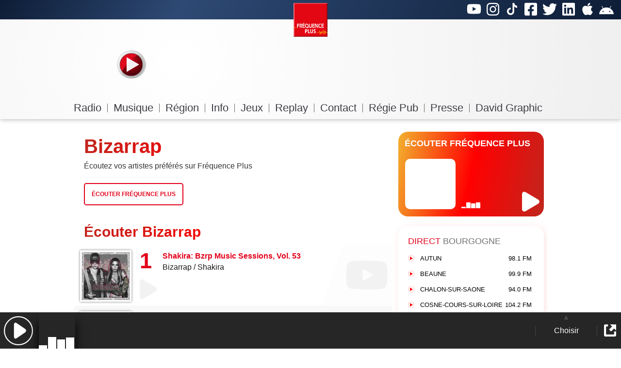

--- FILE ---
content_type: text/html; charset=UTF-8
request_url: https://www.frequenceplus.fr/artistes/bizarrap
body_size: 39487
content:
	<!doctype html>
<!--[if IE 7]><html lang="fr" class="ie7"><![endif]-->
<!--[if IE 8]><html lang="fr" class="ie8"><![endif]-->
<!--[if gt IE 8]><!--><html lang="fr"><!--<![endif]-->
<head>
	<meta charset="utf-8">
	<meta name="viewport" content="width=device-width, initial-scale=1, maximum-scale=5, user-scalable=yes, viewport-fit=cover">
	<meta name="Identifier-url" content="https://www.frequenceplus.fr">
	<meta name="Category" content="radio">
	<meta name="Date-Creation-yyyymmdd" content="20021125">
	<meta name="Author" lang="fr" content="Olivier Delhormmes">
	<meta name="Copyright" content="©Copyright : Fréquence Plus">
	<meta name="Location" content="France bourgogne franche comte">
	<meta name="Rating" content="General">
	<meta name="Robots" content="index, follow">
	<META HTTP-EQUIV="Expires" CONTENT="0">  
	<META HTTP-EQUIV="Pragma" CONTENT="no-cache">
		<meta property="fb:admins" content="alex.main.39589"/>
	<meta property="fb:app_id" content="2392393514397476" />
	<link rel="icon" type="image/png" sizes="32x32" href="https://www.frequenceplus.fr/img/favicon-32x32.png" />
	<link rel="icon" type="image/x-icon" href="https://www.frequenceplus.fr/favicon.ico?refresh20190307" />
	<link rel="shortcut icon" type="image/x-icon" href="https://www.frequenceplus.fr/favicon.ico?refresh20190307" />
	<link rel="stylesheet" type="text/css" href="https://www.frequenceplus.fr/css/styles.min.1769702869.css" />

	<!--[if IE]><script src="scripts/html5.js"></script><![endif]-->	
			<script>
		document.addEventListener("DOMContentLoaded", function onDOMContentLoadedForMeta() {
		document.removeEventListener("DOMContentLoaded", onDOMContentLoadedForMeta);
		initMeta();
	});

	function initMeta() {
		function injectHtml(url, doesChangeHistory /*= true*/, method /*= 'GET'*/, data /*= ''*/) {
								    if (doesChangeHistory === undefined) {
		        doesChangeHistory = true;
		    }
		    if (method === undefined) {
		        method = 'GET';
		    }
		    if (data === undefined) {
		        data = '';
		    }

			function insertSPAparameter(urlString) {
				var result = urlString; // by default return urlString if URL() does not exists
				if (typeof URL == "function") {
				   	var base = "https://" + location.host; 
					var url = new URL(urlString, base);
					url.searchParams.set('SPA', true);
					result = url.href;
				}
				return result;
			}
			var urlWithSPAparameter = insertSPAparameter(url);
						//Si l'url commence par https://www.frequenceplus.fr/info et est suivit de "/", "?", "#", ou rien (pour éviter les pages comme frequenceplus.fr/informations.html)
			if ( urlWithSPAparameter.match(/https:\/\/www\.frequenceplus.fr\/info([\/\?#]|$)/i) ) {
				urlWithSPAparameter = urlWithSPAparameter.replace("https://www.frequenceplus.fr/info", "https://www.frequenceplus.info");
			}
						if ( urlWithSPAparameter.match(/https:\/\/www\.frequenceplus.info\/radio([\/\?#]|$)/i) ) {
				urlWithSPAparameter = urlWithSPAparameter.replace("https://www.frequenceplus.info/radio", "https://www.frequenceplus.fr");
			}
			var xhr = new XMLHttpRequest();
						xhr.open(method, urlWithSPAparameter, true);

			// Désactiver le cache
			xhr.setRequestHeader('Cache-Control', 'no-cache');

			// Si vous avez des données à envoyer, configurez-les ici
			xhr.setRequestHeader('Content-Type', 'application/x-www-form-urlencoded');

			xhr.onreadystatechange = function() {
			if (xhr.readyState === 4 && xhr.status === 200) {
				var html = xhr.responseText;
				processHtml(html);
			}
			};
						xhr.send(data);

			function processHtml(html) {

			  	parser = new DOMParser();
			  	doc = parser.parseFromString(html, "text/html");
			  	var title_html = doc.title; 
			  	
			  	console.log(doc.title);
			  	var content = doc.getElementById("content_wrapper").innerHTML; // $( html ).find("#content_wrapper").html()

			  	//var $html = $( html );
			  	//var title_html = $html.find("title").html();
			  	var pageTitle = title_html ? title_html : "Fréquence Plus";
								document.title = pageTitle;
				document.getElementById("content_wrapper").innerHTML = content;
				var scripts = doc.scripts;
				for (var i = 0; i < scripts.length; i++) {
					eval(scripts[i].innerHTML);
				}

			    			    
			   				    // fire DOMContentLoaded event
			    window.document.dispatchEvent(new Event("DOMContentLoaded", {
					bubbles: true,
					cancelable: true
				}));

			    			    if (doesChangeHistory) {
										var url_sans_domain = url;
					url_sans_domain = url_sans_domain.replace('https://www.frequenceplusfm.com', '');
					url_sans_domain = url_sans_domain.replace('https://dev.frequenceplusfm.com', '');
					url_sans_domain = url_sans_domain.replace('https://www.frequenceplus.fr', '');
					url_sans_domain = url_sans_domain.replace('https://dev.frequenceplus.fr', '');
					url_sans_domain = url_sans_domain.replace('https://www.frequenceplus.info', '');
					url_sans_domain = url_sans_domain.replace('https://dev.frequenceplus.info', '');
					url_sans_domain = url_sans_domain.replace('https://www.frequenceplus.radio', '');
					url_sans_domain = url_sans_domain.replace('https://info.frequenceplus.radio', '');
										if(url_sans_domain == '') {
						url_sans_domain = '/';
					}
										if( (window.location.href.indexOf('https://www.frequenceplus.info') == -1 && window.location.href.indexOf('https://dev.frequenceplus.info') == -1)
						&& url.indexOf('https://www.frequenceplus.info') == 0 
						&& (url_sans_domain != '/info' && url_sans_domain.indexOf('/info/') != 0) ) {
						url_sans_domain = '/info' + url_sans_domain;
						if (url_sans_domain == '/info/') {
							url_sans_domain = '/info';
						}
					}
										if( (window.location.href.indexOf('https://www.frequenceplus.fr') == -1 && window.location.href.indexOf('https://dev.frequenceplus.fr') == -1)
						&& url.indexOf('https://www.frequenceplus.fr') == 0 
						&& url_sans_domain == '/'
						&& (url_sans_domain != '/radio' && url_sans_domain.indexOf('/radio/') != 0) )
						{
						url_sans_domain = '/radio' + url_sans_domain;
						if (url_sans_domain == '/radio/') {
							url_sans_domain = '/radio';
						}
					}

										url_sans_domain = url_sans_domain.replace(/&?_gl=[^&#\n]+/, "");
										url_sans_domain = url_sans_domain.replace(/\?&?$/, "");
				    history.pushState({}, pageTitle, url_sans_domain);
			    }

			    			    if (typeof FB !== 'undefined') {
			    	FB.XFBML.parse(document.getElementById('content_wrapper'));
			    }
			}
		}

				function getHashFromURL(url) {
		    return url.split('#')[1];
		}

		window.onpopstate = function(event) {
		  // console.log("adresse: " + window.location.pathname + ", état: " + JSON.stringify(event.state));
		  var url = window.location.pathname;
		  url += window.location.search ? window.location.search : ""; // window.location.search commence par "?"
		  console.log(url);
		  console.log(window.location.hash); 
		  if (/^prettyPhoto/.test(window.location.hash) ) { return; }
		  injectHtml(url, false); // window.location.pathname seul pose problème sans la query string 
		};

				document.body.addEventListener('click', function(event) {
			var target = event.target;
						while (target && target.tagName !== 'A') {
				target = target.parentNode;
			}
			if (!target || target.tagName !== 'A') {
				return;
			}

			if (
				(!target.getAttribute('target') || target.getAttribute('target').toLowerCase() === '_self') &&
				!/^prettyPhoto/i.test(target.getAttribute('rel')) &&
				!/^shadowbox/i.test(target.getAttribute('rel')) &&
				target.getAttribute('href') &&
				target.getAttribute('href') !== '#' &&
				!/^(javascript:|tel:)/i.test(target.getAttribute('href'))
			) {
				event.preventDefault();
				var url = target.getAttribute('href');
				console.log(url);
				if (event.ctrlKey || event.metaKey) {
					window.open(url, '_blank');
				} else {
					injectHtml(url);
				}
			}
		});


				document.body.addEventListener('submit', function(event) {
			if (event.target.classList.contains('form-SPA')) {
				event.preventDefault();
				console.log("submit");
				var form = event.target;
				var url = form.getAttribute('action');
				if (!url) { url = window.location.href; }
				var method = form.getAttribute('method');
				if (!method) { method = 'GET'; }
				var formData = serializeForm(form);
				injectHtml(url, true, method, formData);
			}
		});

		function serializeForm(form) {
			var elements = form.elements;
			var serialized = '';
			for (var i = 0; i < elements.length; i++) {
				var element = elements[i];
				if (element.name) {
					serialized += encodeURIComponent(element.name) + '=' + encodeURIComponent(element.value) + '&';
				}
			}
			return serialized.slice(0, -1);
		}
			};



	window.addEventListener('locationchange', function(){
	    var origin = window.location.protocol + '//' + window.location.host;
		var pathname = window.location.href.substr(origin.length); // get path+query string+hash, part after domain (location.href does not include port but query string and hash)
		//console.log('location changed to ' + pathname);

	    	    var hash = window.location.hash.replace('#', ''); // getHashFromURL(url); // 
	    if(!hash) { // si pas de hash // window.location.hash
	    	window.scrollTo(0,0);
	    	//console.log("scroll to top");
		} else { // si hash
			var elem = document.getElementById(hash);
			if (elem) {
				//console.log("scroll to "+hash);
				elem.scrollIntoView();
			}
		}
		
			gtag('config', 'UA-135711849-1', {'page_path': pathname});
		});

	
	history.pushState = function (f) {
		// Beware: The new URL must be of the same origin as the current URL; otherwise, pushState() will throw an exception.
	  return function pushState() {
	    var ret = f.apply(this, arguments);
	    window.dispatchEvent(new Event('pushstate'));
	    window.dispatchEvent(new Event('locationchange'));
	    return ret;
	  };
	}(history.pushState);

	history.replaceState = function (f) {
	  return function replaceState() {
	    var ret = f.apply(this, arguments);
	    window.dispatchEvent(new Event('replacestate'));
	    window.dispatchEvent(new Event('locationchange'));
	    return ret;
	  };
	}(history.replaceState);

	window.addEventListener('popstate', function () {
	  window.dispatchEvent(new Event('locationchange'));
	});


	</script>
		<script>
document.addEventListener("DOMContentLoaded", function onDOMContentLoadedForMenu() {
	document.removeEventListener("DOMContentLoaded", onDOMContentLoadedForMenu);
	initMenu();
});
	
function initMenu() {

	  
	var isMobile = false; //initiate as false
	// device detection
	if(/(android|bb\d+|meego).+mobile|avantgo|bada\/|blackberry|blazer|compal|elaine|fennec|hiptop|iemobile|ip(hone|od)|ipad|iris|kindle|Android|Silk|lge |maemo|midp|mmp|netfront|opera m(ob|in)i|palm( os)?|phone|p(ixi|re)\/|plucker|pocket|psp|series(4|6)0|symbian|treo|up\.(browser|link)|vodafone|wap|windows (ce|phone)|xda|xiino/i.test(navigator.userAgent) 
	    || /1207|6310|6590|3gso|4thp|50[1-6]i|770s|802s|a wa|abac|ac(er|oo|s\-)|ai(ko|rn)|al(av|ca|co)|amoi|an(ex|ny|yw)|aptu|ar(ch|go)|as(te|us)|attw|au(di|\-m|r |s )|avan|be(ck|ll|nq)|bi(lb|rd)|bl(ac|az)|br(e|v)w|bumb|bw\-(n|u)|c55\/|capi|ccwa|cdm\-|cell|chtm|cldc|cmd\-|co(mp|nd)|craw|da(it|ll|ng)|dbte|dc\-s|devi|dica|dmob|do(c|p)o|ds(12|\-d)|el(49|ai)|em(l2|ul)|er(ic|k0)|esl8|ez([4-7]0|os|wa|ze)|fetc|fly(\-|_)|g1 u|g560|gene|gf\-5|g\-mo|go(\.w|od)|gr(ad|un)|haie|hcit|hd\-(m|p|t)|hei\-|hi(pt|ta)|hp( i|ip)|hs\-c|ht(c(\-| |_|a|g|p|s|t)|tp)|hu(aw|tc)|i\-(20|go|ma)|i230|iac( |\-|\/)|ibro|idea|ig01|ikom|im1k|inno|ipaq|iris|ja(t|v)a|jbro|jemu|jigs|kddi|keji|kgt( |\/)|klon|kpt |kwc\-|kyo(c|k)|le(no|xi)|lg( g|\/(k|l|u)|50|54|\-[a-w])|libw|lynx|m1\-w|m3ga|m50\/|ma(te|ui|xo)|mc(01|21|ca)|m\-cr|me(rc|ri)|mi(o8|oa|ts)|mmef|mo(01|02|bi|de|do|t(\-| |o|v)|zz)|mt(50|p1|v )|mwbp|mywa|n10[0-2]|n20[2-3]|n30(0|2)|n50(0|2|5)|n7(0(0|1)|10)|ne((c|m)\-|on|tf|wf|wg|wt)|nok(6|i)|nzph|o2im|op(ti|wv)|oran|owg1|p800|pan(a|d|t)|pdxg|pg(13|\-([1-8]|c))|phil|pire|pl(ay|uc)|pn\-2|po(ck|rt|se)|prox|psio|pt\-g|qa\-a|qc(07|12|21|32|60|\-[2-7]|i\-)|qtek|r380|r600|raks|rim9|ro(ve|zo)|s55\/|sa(ge|ma|mm|ms|ny|va)|sc(01|h\-|oo|p\-)|sdk\/|se(c(\-|0|1)|47|mc|nd|ri)|sgh\-|shar|sie(\-|m)|sk\-0|sl(45|id)|sm(al|ar|b3|it|t5)|so(ft|ny)|sp(01|h\-|v\-|v )|sy(01|mb)|t2(18|50)|t6(00|10|18)|ta(gt|lk)|tcl\-|tdg\-|tel(i|m)|tim\-|t\-mo|to(pl|sh)|ts(70|m\-|m3|m5)|tx\-9|up(\.b|g1|si)|utst|v400|v750|veri|vi(rg|te)|vk(40|5[0-3]|\-v)|vm40|voda|vulc|vx(52|53|60|61|70|80|81|83|85|98)|w3c(\-| )|webc|whit|wi(g |nc|nw)|wmlb|wonu|x700|yas\-|your|zeto|zte\-/i.test(navigator.userAgent.substr(0,4))) { 
	    isMobile = true;
	}
	//console.log("ismobile",isMobile);
	var exception_selector = "";

	if (isMobile) {
		exception_selector = ":not(.no-hover-for-mobile)";
	}

		var $currentMenu = null;
	var timerMenu = null;
	var elements = document.querySelectorAll('#hmenu > ul > li' + exception_selector);

	for (var i = 0; i < elements.length; i++) {
		elements[i].onmouseover = function() {
			clearTimeout(timerMenu);
			var $this = this;
			timerMenu = setTimeout(function() {
				if ($currentMenu !== null && $currentMenu !== $this) {
					var xl_menu = $currentMenu.querySelector('.xl_menu');
					if (xl_menu) {
						xl_menu.style.display = 'none';
					}
				}
				var xl_menu = $this.querySelector('.xl_menu');
				if (xl_menu) {
					xl_menu.style.display = 'block';
				}
				$currentMenu = $this;
			}, 50);
		};

		elements[i].onmouseout = function() {
			clearTimeout(timerMenu);
			var $this = this;
			timerMenu = setTimeout(function() {
				var xl_menu = $this.querySelector('.xl_menu');
				if (xl_menu) {
					xl_menu.style.display = 'none';
				}
				$currentMenu = null;
			}, 150);
		};
	}
    	var elements = document.querySelectorAll('#hmenu > ul > li');
	for (var i = 0; i < elements.length; i++) {
		elements[i].addEventListener('click', function() {
			var $this = this;
			var xl_menu = $this.querySelector('.xl_menu');
			if (xl_menu) {
				xl_menu.style.display = 'none';
			}
		});
	}
				
}
document.addEventListener("DOMContentLoaded", function onDOMContentLoadedForRefreshOnAirInfo() {
	document.removeEventListener("DOMContentLoaded", onDOMContentLoadedForRefreshOnAirInfo);
	startRefreshOnAirInfo();
});
document.addEventListener("visibilitychange", handleVisibilityChange, false);

var timer_play_now=null;
var timer_prog_now=null;

function startRefreshOnAirInfo() {
	console.log("startRefreshOnAirInfo");
	play_now();
    prog_now();
    //timer_play_now=setInterval(play_now, 5*1000); //toutes les 5 secondes (5000ms)
    timer_prog_now=setInterval(prog_now, 60*1000); //toutes les minutes (60s)
}

function stopRefreshOnAirInfo() {
	console.log("stopRefreshOnAirInfo");
    clearTimeout(timer_play_now); // clearInterval
    clearInterval(timer_prog_now);
}

function waitBeforeCheckingPlayingNowFor(seconds) {
	clearTimeout(timer_play_now); // au cas où appelé plusieurs fois avant expiration 
	timer_play_now=window.setTimeout(play_now, seconds*1000);
	console.log("waiting for",seconds,"second(s)");
}


function handleVisibilityChange() {
	if(document.hidden) {
		// the page is hidden
		console.log("document.hidden");
		stopRefreshOnAirInfo();
	} else {
		// the page is visible
		console.log("document.visible");
		startRefreshOnAirInfo();
	}
}

(function () {

  if ( typeof window.CustomEvent === "function" ) return false;

  function CustomEvent ( event, params ) {
    params = params || { bubbles: false, cancelable: false, detail: null };
    var evt = document.createEvent( 'CustomEvent' );
    evt.initCustomEvent( event, params.bubbles, params.cancelable, params.detail );
    return evt;
   }

  window.CustomEvent = CustomEvent;
})();

var play_now = (function() {
	var old_srcCover; // static var
	var oldhtmlimgpochette; // static var
	var oldhtmlartiste; // static var

	function processOnairData(data, doesForceDataDisplayRefresh) {
		var title = data.key1 || '';
		var artist = data.key2 || '';
		var srcCoverRemote = data.key3 || "images/_pochette_defaut.jpg"; // image par défaut si aucune fournie // ex: https://www.frequenceplus.fr/images/album-cover/dynamic/400w/18192941385d063f42e411a.jpg
		var remainingRemote = data.remaining || 0;
		var timestampRemote = data.timestamp || 0; // in seconds 

		var srcCover = String(srcCoverRemote).replace('http:', 'https:'); // convertit en https sinon échoue sur Android Pie 9.0 API 28
		var imageboxsrc = srcCover;
		var srcset = "";

		// si pas de titre en cours et y a une pochette de l'émission alors prend cette pochette
		if ( title == '' && artist == '' && prog_cover_img && prog_cover_img != '') { // prog_cover_img est définit par prog_now
			srcCover = prog_cover_img;
			imageboxsrc = prog_cover_img;
		}
		/**/

		if (srcCover != old_srcCover) {
			old_srcCover = srcCover;

			var dynamic_image_resizer = "https://www.frequenceplus.fr/images/album-cover/dynamic/";
			// si url de cover du type https://www.frequenceplus.fr/images/album-cover/dynamic/
			// alors récupére le chemin/nom du fichier (partie après .../dynamic/400w/ )
			// et génére les urls avec les différentes tailles pour le srcset
			if (srcCover.substring(0, dynamic_image_resizer.length) == dynamic_image_resizer) {
				var tail = srcCover.substring(dynamic_image_resizer.length); // ex: 400w/18192941385d063f42e411a.jpg
				var foundStart = tail.indexOf("w/");
				if (foundStart > -1) {
					filepath = tail.substring(foundStart + "w/".length);
					srcCover = dynamic_image_resizer+'100w'+'/'+filepath;
					srcCover100w = dynamic_image_resizer+'100w'+'/'+filepath;
					srcCover200w = dynamic_image_resizer+'200w'+'/'+filepath;
					srcCover300w = dynamic_image_resizer+'300w'+'/'+filepath;
					srcCover400w = dynamic_image_resizer+'400w'+'/'+filepath;
					srcset= srcCover100w+' 100w,'+srcCover200w+' 200w,'+srcCover300w+' 300w,'+srcCover400w+' 400w';

					imageboxsrc = srcCover400w;
				}
			}

						var onairCovers = document.querySelectorAll(".onair_cover");
			for (var i = 0; i < onairCovers.length; i++) {
				onairCovers[i].setAttribute("src", srcCover200w || srcCover);
				onairCovers[i].setAttribute("srcset", srcset);
			}

			var onairMiniCovers = document.querySelectorAll(".onair_mini-cover");
			for (var i = 0; i < onairMiniCovers.length; i++) {
				onairMiniCovers[i].setAttribute("src", srcCover);
				onairMiniCovers[i].setAttribute("srcset", srcset);
				onairMiniCovers[i].setAttribute("imagebox-src", imageboxsrc);
			}
			/*$("#audioPlayer").attr("poster",srcCover);  // to change thumbnail for home screen player : does not work */
			
		}

		var htmlimgpochette = "";
		var htmlartiste= "";

		if (srcCover) {
			htmlimgpochette = '<img class="open-imagebox" width="100px" height="100px" sizes="100px" src="'+escapeHtml(srcCover)+'" srcset="'+escapeHtml(srcset)+'" aria-label="Pochette du titre en direct" imagebox-src="'+escapeHtml(imageboxsrc)+'"/>';
		}

		htmlartiste = '<dt class="music_title">'+escapeHtml(title)+'</dt><dd class="music_artist">'+escapeHtml(artist)+'</dd>';

		if ( htmlimgpochette != oldhtmlimgpochette || doesForceDataDisplayRefresh) {
						var onairPochettes = document.getElementsByClassName('onair_pochette');
			for (var i = 0; i < onairPochettes.length; i++) {
				onairPochettes[i].innerHTML = htmlimgpochette;
			}
		}
		if ( htmlartiste != oldhtmlartiste || doesForceDataDisplayRefresh) {
						var artistElements = document.getElementsByClassName('onair_artiste');
			for (var i = 0; i < artistElements.length; i++) {
				artistElements[i].innerHTML = htmlartiste;
			}
			var titleElements = document.getElementsByClassName('onair_titre_txt');
			for (var i = 0; i < titleElements.length; i++) {
				titleElements[i].textContent = title;
			}
			var artistTxtElements = document.getElementsByClassName('onair_artiste_txt');
			for (var i = 0; i < artistTxtElements.length; i++) {
				artistTxtElements[i].textContent = artist;
			}

			//document.getElementById('onair_artiste').innerHTML = htmlartiste;
		}
		if ( htmlartiste != oldhtmlartiste ) {
			//console.log('radioPlayerTitleChange', { 'detail': {'title': title, 'artist': artist} });
			var event = new CustomEvent('radioPlayerTitleChange', { 'detail': {'title': title, 'artist': artist} });
			document.dispatchEvent(event);
		}

		oldhtmlimgpochette = htmlimgpochette;
		oldhtmlartiste = htmlartiste;

		// planification prochain appel de play_now()
		var date = new Date();
		var timestamp = Math.floor(date.getTime() / 1000); // in seconds
		var remaining = timestampRemote - timestamp + remainingRemote;
		console.log("remaining",remaining);
		if (remaining > 0) {
			waitBeforeCheckingPlayingNowFor(remaining+10); // +5s pour le décalage du flux digital
					}
		else if ( 0 >= remaining && remaining > -10) {
			waitBeforeCheckingPlayingNowFor(1);
		}
		else if ( -2*60 >= remaining && remaining > -5*60) {
			waitBeforeCheckingPlayingNowFor(10);
		}
		else if ( -10*60 >= remaining ) {
			waitBeforeCheckingPlayingNowFor(30);
		}
		// sinon alors revérifie toutes 5 les secondes
		else {
			waitBeforeCheckingPlayingNowFor(5);
		}
	}

	return function(doesForceDataDisplayRefresh) { // inner function
				getJSONP('https://www.frequenceplus.fr/testjson/onair_sidebar.php?jsonp=?', function(data) {
			processOnairData(data, doesForceDataDisplayRefresh);
		}, function(data) {
			waitBeforeCheckingPlayingNowFor(5);
		});
	}; // end inner function
})();
 
var prog_cover_img;

var prog_now = (function() {
	var oldhtmlemission; // static var
	var oldimgonair; // static var

	function processRotationData(data) {
		var animateursJoined="";
		if (data.animateurs_now && Array.isArray(data.animateurs_now) && data.animateurs_now.length > 0 ) {
			animateursJoined = data.animateurs_now.join(' & ');
		}
		var horaire_now = data.horaire_now || "";
		var emission_now = data.emission_now || "";
		var htmlemission = '<p class="horaires">' + escapeHtml(horaire_now) + '</p><p class="nom">' + escapeHtml(emission_now) + '</p><p class="presentateur">' + escapeHtml(animateursJoined) + '</p>';
		var img_onair = data.img_onair_now; // pourrait être null, '', 'https:\/\/www.....png' (voire undefined si omis dans le json)
		if(!img_onair) {img_onair = 'https://www.frequenceplus.fr/img/hlive_default.png'}
		var indexOfImagesPath = img_onair.indexOf("images/");
		if (indexOfImagesPath > -1) {
			var imgPathId = img_onair.substring(indexOfImagesPath+"images/".length); 			console.log("imgPathId",imgPathId);
			//https://www.frequenceplus.fr/image/cache/demissions/onair/845199751614061d05e0a7.png._w170_.png
			img_onair = "https://www.frequenceplus.fr" + "/image/cache/" + imgPathId + "._w340_.png"
		}


		// pour rotating_emission_horaires_animateurs
		var start_now = formatTime(data.start_now);
		var end_now = formatTime(data.end_now);
		//prog_end_time = end_now;
		prog_cover_img = data.img_cover_now;
		var horaires = ""; // format : 13h-16h
		if (start_now && end_now ) {
			horaires = start_now + '-' + end_now;
		} else {
			horaires = start_now + end_now;
		}
		horaires = escapeHtml(horaires);
		var emission_now = data.emission_now || '';
		var htmlRotatingEmission = '<span id="emiss_now">' + escapeHtml(emission_now) + '</span>';

		if (new Date().getMinutes() % 2 == 0) { // si la minute est paire
			htmlRotatingEmission += ' ' + horaires;
		} else {
			if (data.animateurs_now && Array.isArray(data.animateurs_now) && data.animateurs_now.length > 0 ) {
				htmlRotatingEmission += ' avec <span id="anim_now">' + escapeHtml(animateursJoined) + '</span>';
			} else {
				htmlRotatingEmission += ' ' + escapeHtml(horaires);
			}
		}
		// fin pour rotating_emission_horaires_animateurs

		if ( htmlemission != oldhtmlemission ) {
						var onairEmissionElements = document.getElementsByClassName('onair_emission');
			for (var i = 0; i < onairEmissionElements.length; i++) {
				onairEmissionElements[i].innerHTML = htmlemission;
			}

			var onairRotatingElements = document.getElementsByClassName('onair_rotating_emission_horaires_animateurs');
			for (var i = 0; i < onairRotatingElements.length; i++) {
				onairRotatingElements[i].innerHTML = htmlRotatingEmission;
			}
			//document.getElementById('onair_emission').innerHTML = htmlemission;
		}
		if ( img_onair != oldimgonair ) {
									var img_onair_emission = document.getElementsByClassName('img_onair_emission');
			for (var i = 0; i < img_onair_emission.length; i++) {
				var my_img_onair_emission = img_onair_emission[i];
				my_img_onair_emission.style.transition = 'opacity 150ms';
				my_img_onair_emission.style.opacity = '0';
				setTimeout(function() {
					my_img_onair_emission.setAttribute('src', escapeHtml(img_onair));
				}, 200);
				setTimeout(function() {
					my_img_onair_emission.style.transition = 'opacity 300ms';
					my_img_onair_emission.style.opacity = '1';
				}, 300);
			}
		}

		oldhtmlemission = htmlemission;
		oldimgonair = img_onair;
	}

	return function() { // inner function
				getJSONP('https://www.frequenceplus.fr/testjson/rotation_sidebar.php?&jsonp=?', processRotationData);
	}; // end inner function
		var img_onair_emission = document.getElementsByClassName('img_onair_emission');
	for (var i = 0; i < img_onair_emission.length; i++) {
		var my_img_onair_emission = img_onair_emission[i];
		my_img_onair_emission.style.opacity = '1';
	}
})();

function formatTime(timeString) {
	var hourSymbol = "h";

	timeString = timeString || "";
	if (timeString == "") {
		return "";
	}

	var parts = timeString.split(':');
	var hours = parseInt(parts[0]) || 0;
	var minutes = parseInt(parts[1]) || 0;

	if (minutes < 10) {minutes = "0"+minutes;}

	if (minutes == "00") {
		minutes = "";
	}
	
	return hours+hourSymbol+minutes; //ex: 13h30
}

function getJSONP(url, successCallback, errorCallback, timeout = 60000) {
	var callbackName = 'jsonp_' + (new Date()).getTime() + Math.floor(Math.random() * 1000); // (new Date()).getTime() ~= Date.now();
	var script = document.createElement('script');
	var url = url.replace('jsonp=?', 'jsonp=' + callbackName);
	script.src = url;

	window[callbackName] = function(data) {
		successCallback(data);
		document.body.removeChild(script);
		delete window[callbackName];
	};

	script.onerror = function() {
		if (typeof errorCallback === 'function') {
			errorCallback();
		}
		document.body.removeChild(script);
		delete window[callbackName];
	};

	setTimeout(function() {
		if (window[callbackName]) {
			if (typeof errorCallback === 'function') {
				errorCallback();
			}
			document.body.removeChild(script);
			delete window[callbackName];
		} 
	}, timeout);

	document.body.appendChild(script);
}

function escapeHtml(text) {
	var map = {
	'&': '&amp;',
	'<': '&lt;',
	'>': '&gt;',
	'"': '&quot;',
	"'": '&#039;'
	};

	return text.replace(/[&<>"']/g, function(m) { return map[m]; });
}
 </script>
<!-- Global site tag (gtag.js) - Google Analytics -->
<script async src="https://www.googletagmanager.com/gtag/js?id=UA-135711849-1"></script>
<script>
  window.dataLayer = window.dataLayer || [];
  function gtag(){dataLayer.push(arguments);}
  gtag('js', new Date());

	gtag('config', 'UA-135711849-1');
</script>

	<title>Écouter Bizarrap - Fréquence Plus</title>
    <meta name="Description" lang="fr" content="Bizarrap - Hip-hop/Rap - Écoutez vos artistes préférés sur Fréquence Plus.">
    <meta name="keywords" lang="fr" content="artiste, chanteur, musicien, musique, top, moment">
    		<meta property="og:url" content="https://www.frequenceplus.fr/artistes/bizarrap" />
	<meta property="og:type" content="article"/>
	<meta property="og:title" content="Écouter Bizarrap"/>
            <meta property="og:image" content="https://www.frequenceplus.fr/image/cache/dpeople/30448696563f5c08b156b5.jpg._w600_.jpg"/>
        <meta property="og:image:width" content="600"/>
    <meta property="og:image:height" content="600"/>
	<meta property="og:description" content="Écoutez vos artistes préférés sur Fréquence Plus"/>
	<meta name="twitter:card" content="summary_large_image">
	<meta name="twitter:site" content="@frequence_plus">
	<meta name="twitter:title" content="Écouter Bizarrap"/>
    	<meta name="twitter:image" content="https://www.frequenceplus.fr/image/cache/dpeople/30448696563f5c08b156b5.jpg._w600_.jpg"/>
</head>	

<body>
 	<script>
	function loadFacebookSDK() {
		console.log("loadFacebookSDK");
		var js = document.createElement('script');
				js.src = '//connect.facebook.net/fr_FR/sdk.js#xfbml=1&version=v21.0&appId=2392393514397476';
				document.body.appendChild(js);
		loadFacebookSDK = function() {};
			    if (typeof document.removeEventListener === "function") {
		 	document.removeEventListener("DOMContentLoaded", prepareLazyLoadingFacebookSDK );
//console.log("document.removeEventListener");
		}
	}

	function prepareLazyLoadingFacebookSDK() {
		if ( typeof prepareLazyLoadingFacebookSDK.itemsObserver !== 'undefined' ) {
					    if (typeof prepareLazyLoadingFacebookSDK.itemsObserver.disconnect === "function") {
		      	prepareLazyLoadingFacebookSDK.itemsObserver.disconnect();
//console.log("observer.disconnect");
		  	  }
    	}
//console.log("prepareLazyLoadingFacebookSDK");
//console.log(prepareLazyLoadingFacebookSDK.itemsObserver);
		//var itemsObserved = [].slice.call(document.querySelectorAll(".lazy-load-facebook"));
		var itemsObserved = [].slice.call(document.querySelectorAll("div[class^='fb-']")); // pour tout élement de class commençant par fb- (comme fb-share-button, fb-page)
		
		
		if ("IntersectionObserver" in window) {
			prepareLazyLoadingFacebookSDK.itemsObserver = new IntersectionObserver(function(entries, observer) {
			  entries.some(function(entry) { // entries.forEach(function(entry) {
			    if (entry.isIntersecting) {
//console.log("if entry.isIntersecting");
			      var target = entry.target;
			      loadFacebookSDK();

			      // si pas déjà supprimé lors d'une précédente intersection
			      if ( typeof prepareLazyLoadingFacebookSDK.itemsObserver !== 'undefined' ) {
				      prepareLazyLoadingFacebookSDK.itemsObserver.unobserve(target);
				      if (typeof prepareLazyLoadingFacebookSDK.itemsObserver.disconnect === "function") {
				      	prepareLazyLoadingFacebookSDK.itemsObserver.disconnect();
	//console.log("observer.disconnect");
				  	  }
				  	  delete prepareLazyLoadingFacebookSDK.itemsObserver; // quid des autres lors d'un forEach
			  	  }

			  	  return true; // break .some()
			    }
			  });
			});

			itemsObserved.forEach(function(item) {
			  //item.classList.add("lazy-waiting");
			  prepareLazyLoadingFacebookSDK.itemsObserver.observe(item);
			});
		} else {
		// Possibly fall back to a more compatible method here
			// here load everthing
			loadFacebookSDK();
		}

	}

	document.addEventListener("DOMContentLoaded", function onDOMContentLoadedForPrepareLazyLoadingFacebookSDK() {
		document.removeEventListener("DOMContentLoaded", onDOMContentLoadedForPrepareLazyLoadingFacebookSDK);
		prepareLazyLoadingFacebookSDK();
	});
	
	</script>

<div id="fb-root"></div>
<header id="header">
	<div class="gradient-bar"></div>
	<ul id="hsocial">
						<li><a target="_blank" rel="noopener" href="https://www.youtube.com/c/frequenceplusradio" title="Suivez-nous sur Youtube"><i class="social-ico social-ico-youtube"></i></a></li>
		<li><a target="_blank" rel="noopener" href="https://www.instagram.com/frequenceplus" title="Suivez-nous sur Instagram"><i class="social-ico social-ico-instagram"></i></a></li>
		<li><a target="_blank" rel="noopener" href="https://www.tiktok.com/@frequenceplus" title="Suivez-nous sur TikTok"><i class="social-ico social-ico-tiktok"></i></a></li>
		<li><a target="_blank" rel="noopener" href="https://www.facebook.com/frequence.plusofficiel" title="Suivez-nous sur Facebook"><i class="social-ico social-ico-facebook"></i></a></li>
		<li><a target="_blank" rel="noopener" href="https://twitter.com/frequence_plus" title="Suivez-nous sur Twitter"><i class="social-ico social-ico-twitter"></i></a></li>
		<li><a target="_blank" rel="noopener" href="https://www.linkedin.com/company/fr%C3%A9quence-plus/" title="Suivez-nous sur LinkedIn"><i class="social-ico social-ico-linkedin"></i></a></li>
		<li><a target="_blank" rel="noopener" href="https://apps.apple.com/mg/app/frequence-plus/id1081341104?l=fr" title="Installez l'app iOS"><i class="social-ico social-ico-ios"></i></a></li>
		<li><a target="_blank" rel="noopener" href="https://play.google.com/store/apps/details?id=com.phonegap.frequenceplus" title="Installez l'app Android"><i class="social-ico social-ico-android"></i></a></li>
	</ul>
	<div class="max-width-main" style="top:-40px;height:100%;position:relative;">
		<div class="hlogo">
			<a href="https://www.frequenceplus.fr/">
				<picture>
					<source type="image/svg+xml" srcset="https://www.frequenceplus.fr/img/icon.svg">
					<img src="https://www.frequenceplus.fr/img/logo_70.png" srcset="https://www.frequenceplus.fr/img/logo_70.png 70w, https://www.frequenceplus.fr/img/logo_210.png 210w" sizes="70px" width="70" height="70" alt="Fréquence Plus">
				</picture>
			</a>
		</div>
		<nav id="hmenu">
			<ul>
								<li class="no-hover-for-mobile"><a class="title" href="https://www.frequenceplus.fr/">Radio<span class="sep"></span></a>
					<div class="xl_menu">
						<div class="liens">
							<div class="col">
								<p class="cat_title">&Eacute;COUTEZ</p>
								<ul>
									<li><a href="https://www.frequenceplus.fr/play" target="player" onclick="playLink_onclick(event)">Direct Fréquence Plus</a></li>
									<li><a href="https://www.frequenceplus.fr/podcasts">Podcasts</a></li>
									<li><a href="https://www.frequenceplus.info">Actualit&eacute;</a></li>
									<li><a href="https://www.frequenceplus.fr/rechercher-un-titre">Rechercher un titre</a></li>
									<li><a href="https://www.frequenceplus.fr/form/demander-un-titre-20.html">Demander un titre</a></li>
									<li><a href="https://www.frequenceplus.fr/frequences">Les fr&eacute;quences</a></li>
								</ul>
							</div>
							<div class="col">
								<p class="cat_title">VOS EMISSIONS</p>
								<ul>
									<li><a href="https://www.frequenceplus.fr/grille">Grille des programmes</a></li>
																																</ul>
							</div>
							<div class="col">
								<p class="cat_title">LES CLASSEMENTS</p>
								<ul>
									<li><a href="https://www.frequenceplus.fr/top/dernieres-entrees">Dernières entrées</a></li>
									<li><a href="https://www.frequenceplus.fr/top/musique-du-moment">Musique du moment</a></li>
									<li><a href="https://www.frequenceplus.fr/top/chansons-du-moment-en-francais">Hits Français</a></li>
									<li><a href="https://www.frequenceplus.fr/top/top-50">TOP 50</a></li>
									<li><a href="https://www.frequenceplus.fr/top/hits-du-moment-top-40">Hits du moment · TOP 40</a></li>
									<li><a href="https://www.frequenceplus.fr/top/hits-2026">Hits 2026 · TOP 50</a></li>
									<li><a href="https://www.frequenceplus.fr/top/hits-2025">Hits 2025 · TOP 50</a></li>
									<li><a href="https://www.frequenceplus.fr/top/hits-2024">Hits 2024 · TOP 100</a></li>
									<li><a href="https://www.frequenceplus.fr/top/hits-2023">Hits 2023 · TOP 100</a></li>
									<li><a href="https://www.frequenceplus.fr/top/hits-2022">Hits 2022 · TOP 100</a></li>
									<li><a href="https://www.frequenceplus.fr/top/hits-2021">Hits 2021 · TOP 100</a></li>
									<li><a href="https://www.frequenceplus.fr/top/hits-2020-top-100">Hits 2020 · TOP 100</a></li>
								</ul>
							</div>	
							<div class="col">
								<ul>
									<li><a href="https://www.frequenceplus.fr/top/annee-90-top-90">Années 90 · TOP 90</a></li>
									<li><a href="https://www.frequenceplus.fr/top/annee-90-francais">Années 90 · Tubes Français</a></li>
									<li><a href="https://www.frequenceplus.fr/top/annee-80-top-80">Années 80 · TOP 80</a></li>
									<li><a href="https://www.frequenceplus.fr/top/annee-80-francais">Années 80 · Tubes Français</a></li>
								</ul>
							</div>	
						</div>
				
					</div>				
				</li>
				<li class="no-hover-for-mobile"><a class="title" href="https://www.frequenceplus.fr/musique">Musique<span class="sep"></span></a>
					<div class="xl_menu">
						<div class="liens">
							<div class="col">
								<p class="cat_title">LES CLASSEMENTS</p>
								<ul>
									<li><a href="https://www.frequenceplus.fr/top/dernieres-entrees">Dernières entrées</a></li>
									<li><a href="https://www.frequenceplus.fr/top/musique-du-moment">Musique du moment</a></li>
									<li><a href="https://www.frequenceplus.fr/top/chansons-du-moment-en-francais">Hits Français</a></li>
									<li><a href="https://www.frequenceplus.fr/top/top-50">TOP 50</a></li>
									<li><a href="https://www.frequenceplus.fr/top/hits-du-moment-top-40">Hits du moment · TOP 40</a></li>
									<li><a href="https://www.frequenceplus.fr/top/hits-2026">Hits 2026 · TOP 50</a></li>
									<li><a href="https://www.frequenceplus.fr/top/hits-2025">Hits 2025 · TOP 50</a></li>
									<li><a href="https://www.frequenceplus.fr/top/hits-2024">Hits 2024 · TOP 100</a></li>
									<li><a href="https://www.frequenceplus.fr/top/hits-2023">Hits 2023 · TOP 100</a></li>
									<li><a href="https://www.frequenceplus.fr/top/hits-2022">Hits 2022 · TOP 100</a></li>
									<li><a href="https://www.frequenceplus.fr/top/hits-2021">Hits 2021 · TOP 100</a></li>
									<li><a href="https://www.frequenceplus.fr/top/hits-2020-top-100">Hits 2020 · TOP 100</a></li>
								</ul>	
							</div>
							<div class="col">
								<ul>
									<li><a href="https://www.frequenceplus.fr/top/annee-90-top-90">Années 90 · TOP 90</a></li>
									<li><a href="https://www.frequenceplus.fr/top/annee-90-francais">Années 90 · Tubes Français</a></li>
									<li><a href="https://www.frequenceplus.fr/top/annee-80-top-80">Années 80 · TOP 80</a></li>
									<li><a href="https://www.frequenceplus.fr/top/annee-80-francais">Années 80 · Tubes Français</a></li>
								</ul>
								<p class="cat_title">RÉÉCOUTER</p>
								<ul>
									<li><a href="https://www.frequenceplus.fr/replay">Derniers titres</a></li>
								</ul>
								<p class="cat_title">ARTISTES</p>
								<ul>
									<li><a href="https://www.frequenceplus.fr/temps-forts">Temps forts</a></li>
																		<li><a href="https://www.frequenceplus.fr/artistes">Vos artistes</a></li>
								</ul>	
							</div>	
							<div class="col">
								<p class="cat_title">&Eacute;COUTEZ</p>
								<ul>
									<li><a href="https://www.frequenceplus.fr/play" target="player" onclick="playLink_onclick(event)">Direct Fréquence Plus</a></li>
									<li><a href="https://www.frequenceplus.fr/rechercher-un-titre">Rechercher un titre</a></li>
									<li><a href="https://www.frequenceplus.fr/form/demander-un-titre-20.html">Demander un titre</a></li>
									<li><a href="https://www.frequenceplus.fr/frequences">Les fr&eacute;quences</a></li>
								</ul>
							</div>	
						</div>
					</div>				
				</li>
				<li class="no-hover-for-mobile"><a class="title" href="https://www.frequenceplus.fr/ma-region">R&eacute;gion<span class="sep"></span></a>
					<div class="xl_menu">
						<div class="liens">							
							<div class="col">
								<p class="cat_title">ACTUALITÉ</p>
								<ul>
									<li><a href="https://www.frequenceplus.info">Info Plus R&eacute;gion</a></li>
								</ul>
								<p class="cat_title">SORTIES</p>
								<ul>
									<li><a href="https://www.frequenceplus.fr/ma-region/bons-plans/">Bons Plans</a></li>
									<li><a href="https://www.frequenceplus.fr/ma-region">Ma région</a></li>
								</ul>
							</div>
							<div class="col">
								<p class="cat_title">CHRONIQUES</p>
								<ul>
									<li><a href="https://www.frequenceplus.fr/ma-region#chroniques">Info Plus Région</a></li>
									<li><a href="https://www.frequenceplus.fr/ma-region#chroniques">M&eacute;t&eacute;o</a></li>
									<li><a href="https://www.frequenceplus.fr/ma-region#chroniques">Bons Plans</a></li>
									<li><a href="https://www.frequenceplus.fr/ma-region#chroniques">Le Buzz</a></li>
									<li><a href="https://www.frequenceplus.fr/ma-region#chroniques">Info trafic</a></li>
								</ul>		
							</div>					
						</div>
						</div>	
				</li>
								<li class="no-hover-for-mobile"><a class="title" href="https://www.frequenceplus.info">Info<span class="sep"></span></a>
					<div class="xl_menu">
						<div class="liens">
							<div class="col">
								<p class="cat_title">ACTUALITÉ</p>
								<ul>
									<li><a href="https://www.frequenceplus.info">Info Plus R&eacute;gion</a></li>
																	</ul>		
							</div>
							<div class="col">
								<p class="cat_title">SORTIES</p>
								<ul>
									<li><a href="https://www.frequenceplus.fr/ma-region/bons-plans/">Bons Plans</a></li>
									<li><a href="https://www.frequenceplus.fr/ma-region">Ma région</a></li>
								</ul>		
							</div>
							<div class="col">
								<p class="cat_title">ARTISTES</p>
								<ul>
									<li><a href="https://www.frequenceplus.fr/temps-forts">Temps forts</a></li>
								<!--	<li><a href="https://www.frequenceplus.fr">Auditeurs</a></li>				
								</ul>-->
							</div>
							<div class="col">
								<!--<p class="cat_title">EXTRA</p>
								<ul>
									<li><a href="https://www.frequenceplus.fr">Newsletter</a></li>
									<li><a href="https://www.frequenceplus.fr">Nos partenaires</a></li>				
								</ul>-->
							</div>		
						</div>
						</div>	
				</li>
								<li  class="no-hover-for-mobile"><a class="title" href="https://www.frequenceplus.fr/jeux">Jeux<span class="sep"></span></a>
					<div class="xl_menu">
						<div class="liens">
							<div class="col">
								<p class="cat_title">JEUX</p>
								<ul>
									<li><a href="https://www.frequenceplus.fr/jeux">Jeux Radio</a></li>
									<!--<li><a href="https://www.frequenceplus.fr">SMS</a></li>
									<li><a href="https://www.frequenceplus.fr">Audiotel</a></li>		-->		
								</ul>
							</div>						
						</div>
					
					</div>	
				</li>

				<li class="no-hover-for-mobile"><a class="title" href="https://www.frequenceplus.fr/replay">Replay<span class="sep"></span></a>
					<div class="xl_menu">
						<div class="liens">
							<div class="col">						
								<p class="cat_title">RÉÉCOUTER</p>
								<ul>
									<li><a href="https://www.frequenceplus.fr/replay">Derniers titres</a></li>
									<li><a href="https://www.frequenceplus.fr/replay#replays">Derniers replays</a></li>
									<li><a href="https://www.frequenceplus.fr/replay#replay-radio">Replay Radio</a></li>		
								</ul>
							</div>
							<div class="col">
								<p class="cat_title">PODCASTS</p>
								<ul>
									<li><a href="https://www.frequenceplus.fr/podcasts/info-plus-region">Info Plus Région</a></li>
									<li><a href="https://www.frequenceplus.fr/podcasts/le-buzz">Le Buzz</a></li>
									<li><a href="https://www.frequenceplus.fr/podcasts/chouchoutez-vos-papilles">Chouchoutez vos papilles</a></li>
									<li><a href="https://www.frequenceplus.fr/podcasts/room-service">Room Service</a></li>
									<li><a href="https://www.frequenceplus.fr/podcasts/evenement">Evènement</a></li>
									<li><a href="https://www.frequenceplus.fr/podcasts/30-minutes-best-of">30 Minutes Best Of</a></li>
									<li><a href="https://www.frequenceplus.fr/podcasts">Tous les Podcasts</a></li>			
								</ul>
							</div>
						</div>
					</div>
				</li>
				
				<li class="no-hover-for-mobile"><a class="title" href="https://www.frequenceplus.fr/contact">Contact<span class="sep"></span></a>
					<div class="xl_menu">
						<div class="liens">
							<div class="col">
								<p class="cat_title">NOUS CONTACTER</p>
								<ul>
									<li><a href="https://www.frequenceplus.fr/contact">Nos coordonnées</a></li>				
								</ul>							
								<p class="cat_title">DIRECTION</p>
								<ul>
									<li><a href="https://www.frequenceplus.fr/form/direction-4.html">Direction g&eacute;n&eacute;rale</a></li>
									<li><a href="https://www.frequenceplus.fr/form/direction-commerciale-5.html">Direction commerciale</a></li>
									<li><a href="https://www.frequenceplus.fr/form/direction-des-programmes-6.html">Direction des programmes</a></li>				
								</ul>

							</div>
							<div class="col">
								<p class="cat_title">R&Eacute;GIE PUBLICITAIRE</p>
								<ul>
									<li><a href="https://www.frequenceplus.fr/form/communiquer-sur-la-radio-1.html">Publicit&eacute;</a></li>
									<li><a href="https://www.frequenceplus.fr/form/production-8.html">Production</a></li>				
								</ul>
								<p class="cat_title">ADMINISTRATIF</p>
								<ul>
									<li><a href="https://www.frequenceplus.fr/form/comptabilite-7.html">Comptabilit&eacute;</a></li>				
								</ul>

							</div>
							<div class="col">
								<p class="cat_title">RADIO</p>
								<ul>
									<li><a href="https://www.frequenceplus.fr/form/antenne-2.html">Antenne</a></li>
									<li><a href="https://www.frequenceplus.fr/form/redaction-3.html">R&eacute;daction</a></li>			
								</ul>
								<p class="cat_title">AUTRES</p>
								<ul>
								<li><a href="https://www.frequenceplus.fr/form/candidature-9.html">Recrutement</a></li>
									<li><a href="https://www.frequenceplus.fr/form/webmaster-10.html">Webmaster</a></li>	
								</ul>
							</div>		
						</div>
					
					</div>	
				</li>

				<li class="no-hover-for-mobile"><a class="title" href="https://www.frequenceplus.fr/force-de-frappe-frequence-plus.html">Régie Pub<span class="sep"></span></a>
				</li>

				<li class="no-hover-for-mobile"><a class="title" href="https://www.frequenceplus.fr/presse.html">Presse<span class="sep"></a>
					<div class="xl_menu">
						<div class="liens">
							<div class="col">
								<p class="cat_title">JOURNAUX</p>
								<ul>
									<li><a href="https://www.frequenceplus.info/journaux">Pays Dolois</a></li>
									<li><a href="https://www.frequenceplus.info/journaux">Pays de Lons</a></li>
									<li><a href="https://www.frequenceplus.info/journaux">Vaévient</a></li>
								</ul>
							</div>	
							<div class="col">
								<p class="cat_title">CONTACT</p>
								<ul>
									<li><a href="https://www.frequenceplus.fr/presse.html#communiquez">Publicité</a></li>
								</ul>
							</div>					
						</div>			
					</div>
				</li>

				<li class="no-hover-for-mobile"><a class="title" href="https://www.frequenceplus.fr/david-graphic.html">David Graphic</a>
				</li>

			</ul>
		</nav>		
		<div class="hlive">
						<a href="https://www.frequenceplus.fr/play" target="player" title="écouter le direct" onclick="playLink_onclick(event)"><img class="img_onair_emission" src="https://www.frequenceplus.fr/img/hlive_default.png" aria-label="Animateurs en direct" width="170" height="125"></a><!-- img_onair_emission used by prog_now_sidebar() -->
			<div class="onair_emission emission"><!-- onair_emission used by prog_now_sidebar() -->
				<!--<p class="horaires">13h00-16h00</p>
				<p class="nom">LA PAUSE DEJ'</p>
				<p class="presentateur">Michael</p> -->
			</div>
		</div>
				</div>
</header>
<div id="wrapper">

		<div id="conteneur_centre">

			<div id="content_wrapper"><style>
    a.sms-link {
        color: #f4011d;
    }
</style>
<style>
    .cover-list {
        display: flex;
        flex-wrap: wrap;
        justify-content: space-between;
    }
    .cover-list_item { /* 3 per row or 2 */
        width: 33.3%;
        padding-bottom: 0px;
    }
    .cover-list_item.cover-list_item_4-or-2 {
        width: 25%;
    }
    .cover-list_cover {
        padding: 0;
        box-shadow: none; /*0 0 5px 0px #e5e5e5;*/
        height: 106px;
        width: 100%;
        object-fit: cover;
        border-radius: 5px;
    }
    .cover-list_item a {
        text-decoration: none;
    }
    .cover-list_item:hover img {
        opacity:0.8;
    }
    @media (max-width: 880px) {
        .cover-list_item,
        .cover-list_item.cover-list_item_4-or-2 {
            width:50%;
        }
    }
    @media (max-width: 625px) {
        .cover-list_item {
            width: 33.3%;
        }
        .cover-list_item.cover-list_item_4-or-2 {
            width: 25%;
        }
    }
    @media (max-width: 475px) {
        .cover-list_item,
        .cover-list_item.cover-list_item_4-or-2 {
            width:50%;
        }
    }
    .cover-list_overlay-cover {
        padding: 3px;
        box-shadow: 0px 0px 5px 0px #818181;
        background-color: white;
        width: 80px;
        border-radius: 5px;
        position: absolute;
        top: 22px;
        left: 50%;
        transform: translateX(-50%);
    }
    .cover-list_item a {        
        display: inline-block;
    }
    .cover-list_cover.cover-list_cover_tall {
        height: 204px;
    }
    .cover-list_cover.cover-list_cover_circle {
        border-radius: 50%;
        aspect-ratio: 1;
        height: auto;
    }
</style>
<section id="content" class="mfubrique">
    <div class="content-outer-space">
                <h1 class="article__titre gradient-red-yellow-to-right-bottom background-clip-text">Bizarrap</h1>
        <div class="article__titre-legende">
            Écoutez vos artistes préférés sur Fréquence Plus        </div>
        <div class="article__chapo gradient-red-yellow-to-right-bottom background-clip-text" style="text-align: justify;"> 
                    </div>

        <a class="red_button red_button_big red_button--inverted" href="https://www.frequenceplus.fr/play" target="player" onclick="playLink_onclick(event)">Écouter Fréquence Plus</a>
        <br/>
        <br/>
                <h2 class="title-2 gradient-red-yellow-to-right-bottom background-clip-text">Écouter Bizarrap</h2>
    </div>
    <ul class="music-list">
        <style>
	.artist-names-list {
		padding: 0;
        list-style: none;
        white-space: nowrap;     
        overflow: hidden;
        text-overflow: ellipsis; 
	}
	.artist-names-list li {
		display: inline;
	}
	.artist-names-list li:not(:last-child):after {
		content: ' / ';
	}
    .artist-names-list a:hover {
        text-decoration: underline;
    }
    .music-list__item_action-button_skew_add-to-queue-button {
        background-image: url('data:image/svg+xml,%3Csvg%20version%3D%221.1%22%20viewBox%3D%220.0%200.0%20419.3595800524934%20282.4724409448819%22%20fill%3D%22none%22%20stroke%3D%22none%22%20stroke-linecap%3D%22square%22%20stroke-miterlimit%3D%2210%22%20xmlns%3Axlink%3D%22http%3A%2F%2Fwww.w3.org%2F1999%2Fxlink%22%20xmlns%3D%22http%3A%2F%2Fwww.w3.org%2F2000%2Fsvg%22%3E%3CclipPath%20id%3D%22p.0%22%3E%3Cpath%20d%3D%22m0%200l419.3596%200l0%20282.47244l-419.3596%200l0%20-282.47244z%22%20clip-rule%3D%22nonzero%22%2F%3E%3C%2FclipPath%3E%3Cg%20clip-path%3D%22url(%23p.0)%22%3E%3Cpath%20fill%3D%22%23000000%22%20fill-opacity%3D%220.0%22%20d%3D%22m0%200l419.3596%200l0%20282.47244l-419.3596%200z%22%20fill-rule%3D%22evenodd%22%2F%3E%3Cpath%20fill%3D%22%23f2f2f2%22%20d%3D%22m66.25984%2021.4042l0%200c0%20-4.4182777%203.581726%20-8.0%208.0%20-8.0l323.90552%200c2.1217346%200%204.1565857%200.8428545%205.6568604%202.3431454c1.5003052%201.5002918%202.3431396%203.535122%202.3431396%205.6568546l0%2031.999998c0%204.4182816%20-3.581726%208.0%20-8.0%208.0l-323.90552%200c-4.418274%200%20-8.0%20-3.5817184%20-8.0%20-8.0z%22%20fill-rule%3D%22evenodd%22%2F%3E%3Cpath%20stroke%3D%22%23f2f2f2%22%20stroke-width%3D%2224.0%22%20stroke-linejoin%3D%22round%22%20stroke-linecap%3D%22butt%22%20d%3D%22m66.25984%2021.4042l0%200c0%20-4.4182777%203.581726%20-8.0%208.0%20-8.0l323.90552%200c2.1217346%200%204.1565857%200.8428545%205.6568604%202.3431454c1.5003052%201.5002918%202.3431396%203.535122%202.3431396%205.6568546l0%2031.999998c0%204.4182816%20-3.581726%208.0%20-8.0%208.0l-323.90552%200c-4.418274%200%20-8.0%20-3.5817184%20-8.0%20-8.0z%22%20fill-rule%3D%22evenodd%22%2F%3E%3Cpath%20fill%3D%22%23f2f2f2%22%20d%3D%22m66.25984%2094.698105l0%200c0%20-4.4182816%203.581726%20-8.0%208.0%20-8.0l323.90552%200c2.1217346%200%204.1565857%200.84284973%205.6568604%202.3431396c1.5003052%201.5002975%202.3431396%203.5351257%202.3431396%205.6568604l0%2032.0c0%204.418274%20-3.581726%208.0%20-8.0%208.0l-323.90552%200c-4.418274%200%20-8.0%20-3.581726%20-8.0%20-8.0z%22%20fill-rule%3D%22evenodd%22%2F%3E%3Cpath%20stroke%3D%22%23f2f2f2%22%20stroke-width%3D%221.0%22%20stroke-linejoin%3D%22round%22%20stroke-linecap%3D%22butt%22%20d%3D%22m66.25984%2094.698105l0%200c0%20-4.4182816%203.581726%20-8.0%208.0%20-8.0l323.90552%200c2.1217346%200%204.1565857%200.84284973%205.6568604%202.3431396c1.5003052%201.5002975%202.3431396%203.5351257%202.3431396%205.6568604l0%2032.0c0%204.418274%20-3.581726%208.0%20-8.0%208.0l-323.90552%200c-4.418274%200%20-8.0%20-3.581726%20-8.0%20-8.0z%22%20fill-rule%3D%22evenodd%22%2F%3E%3Cpath%20fill%3D%22%23f2f2f2%22%20d%3D%22m66.25984%20167.992l0%200c0%20-4.418274%203.581726%20-8.0%208.0%20-8.0l323.90552%200c2.1217346%200%204.1565857%200.84284973%205.6568604%202.3431396c1.5003052%201.5002899%202.3431396%203.5351257%202.3431396%205.6568604l0%2032.0c0%204.418274%20-3.581726%208.0%20-8.0%208.0l-323.90552%200c-4.418274%200%20-8.0%20-3.581726%20-8.0%20-8.0z%22%20fill-rule%3D%22evenodd%22%2F%3E%3Cpath%20stroke%3D%22%23f2f2f2%22%20stroke-width%3D%221.0%22%20stroke-linejoin%3D%22round%22%20stroke-linecap%3D%22butt%22%20d%3D%22m66.25984%20167.992l0%200c0%20-4.418274%203.581726%20-8.0%208.0%20-8.0l323.90552%200c2.1217346%200%204.1565857%200.84284973%205.6568604%202.3431396c1.5003052%201.5002899%202.3431396%203.5351257%202.3431396%205.6568604l0%2032.0c0%204.418274%20-3.581726%208.0%20-8.0%208.0l-323.90552%200c-4.418274%200%20-8.0%20-3.581726%20-8.0%20-8.0z%22%20fill-rule%3D%22evenodd%22%2F%3E%3Cpath%20fill%3D%22%23f2f2f2%22%20d%3D%22m66.25984%20241.2859l0%200c0%20-4.418274%203.581726%20-8.0%208.0%20-8.0l323.90552%200c2.1217346%200%204.1565857%200.84284973%205.6568604%202.343155c1.5003052%201.5002899%202.3431396%203.5351105%202.3431396%205.656845l0%2032.000015c0%204.418274%20-3.581726%208.0%20-8.0%208.0l-323.90552%200c-4.418274%200%20-8.0%20-3.581726%20-8.0%20-8.0z%22%20fill-rule%3D%22evenodd%22%2F%3E%3Cpath%20stroke%3D%22%23f2f2f2%22%20stroke-width%3D%221.0%22%20stroke-linejoin%3D%22round%22%20stroke-linecap%3D%22butt%22%20d%3D%22m66.25984%20241.2859l0%200c0%20-4.418274%203.581726%20-8.0%208.0%20-8.0l323.90552%200c2.1217346%200%204.1565857%200.84284973%205.6568604%202.343155c1.5003052%201.5002899%202.3431396%203.5351105%202.3431396%205.656845l0%2032.000015c0%204.418274%20-3.581726%208.0%20-8.0%208.0l-323.90552%200c-4.418274%200%20-8.0%20-3.581726%20-8.0%20-8.0z%22%20fill-rule%3D%22evenodd%22%2F%3E%3Cpath%20fill%3D%22%23f2f2f2%22%20d%3D%22m0%2041.711285l55.527557%2036.866146l-55.527557%2036.866142z%22%20fill-rule%3D%22evenodd%22%2F%3E%3Cpath%20stroke%3D%22%23f2f2f2%22%20stroke-width%3D%221.0%22%20stroke-linejoin%3D%22round%22%20stroke-linecap%3D%22butt%22%20d%3D%22m0%2041.711285l55.527557%2036.866146l-55.527557%2036.866142z%22%20fill-rule%3D%22evenodd%22%2F%3E%3C%2Fg%3E%3C%2Fsvg%3E');
        background-size: 30%;
        background-repeat: no-repeat;
        background-position: 50% 50%;
    }
    .music-list__item_inner {
        position: relative;
        height: 100%;
    }
    .music-list__item_left-button {
        position: absolute;
        display: flex;
        align-items: center;
        background-color: #c0261e;
        background-image: linear-gradient(120deg, #f2b12e, red, #c0261e);
        opacity: 0;
        width: 100%;
        height: 100%;
    }
    .music-list__item.swiping-right .music-list__item_left-button {
        opacity: 1;
    }
    .music-list__item.swiped-successfully .music-list__item_left-button {
        background-color: #161616; /*#161616 #f2b12e;*/
        background-image: none;
    }
    .music-list__item_left-button-icon {
        display: inline-block;
        background-image: url('data:image/svg+xml,<svg version="1.1" viewBox="0.0 0.0 419.3595800524934 282.4724409448819" fill="none" stroke="none" stroke-linecap="square" stroke-miterlimit="10" xmlns:xlink="http://www.w3.org/1999/xlink" xmlns="http://www.w3.org/2000/svg"><clipPath id="p.0"><path d="m0 0l419.3596 0l0 282.47244l-419.3596 0l0 -282.47244z" clip-rule="nonzero"/></clipPath><g clip-path="url(%23p.0)"><path fill="%23000000" fill-opacity="0.0" d="m0 0l419.3596 0l0 282.47244l-419.3596 0z" fill-rule="evenodd"/><path fill="%23f2f2f2" d="m171.28609 21.4042l0 0c0 -4.4182777 3.581726 -8.0 8.0 -8.0l218.86613 0c2.1217346 0 4.1565857 0.8428545 5.6568604 2.3431454c1.5003052 1.5002918 2.3431396 3.535122 2.3431396 5.6568546l0 31.999998c0 4.4182816 -3.581726 8.0 -8.0 8.0l-218.86613 0l0 0c-4.418274 0 -8.0 -3.5817184 -8.0 -8.0z" fill-rule="evenodd"/><path stroke="%23f2f2f2" stroke-width="1.0" stroke-linejoin="round" stroke-linecap="butt" d="m171.28609 21.4042l0 0c0 -4.4182777 3.581726 -8.0 8.0 -8.0l218.86613 0c2.1217346 0 4.1565857 0.8428545 5.6568604 2.3431454c1.5003052 1.5002918 2.3431396 3.535122 2.3431396 5.6568546l0 31.999998c0 4.4182816 -3.581726 8.0 -8.0 8.0l-218.86613 0l0 0c-4.418274 0 -8.0 -3.5817184 -8.0 -8.0z" fill-rule="evenodd"/><path fill="%23f2f2f2" d="m66.25984 94.698105l0 0c0 -4.4182816 3.581726 -8.0 8.0 -8.0l323.90552 0c2.1217346 0 4.1565857 0.84284973 5.6568604 2.3431396c1.5003052 1.5002975 2.3431396 3.5351257 2.3431396 5.6568604l0 32.0c0 4.418274 -3.581726 8.0 -8.0 8.0l-323.90552 0c-4.418274 0 -8.0 -3.581726 -8.0 -8.0z" fill-rule="evenodd"/><path stroke="%23f2f2f2" stroke-width="1.0" stroke-linejoin="round" stroke-linecap="butt" d="m66.25984 94.698105l0 0c0 -4.4182816 3.581726 -8.0 8.0 -8.0l323.90552 0c2.1217346 0 4.1565857 0.84284973 5.6568604 2.3431396c1.5003052 1.5002975 2.3431396 3.5351257 2.3431396 5.6568604l0 32.0c0 4.418274 -3.581726 8.0 -8.0 8.0l-323.90552 0c-4.418274 0 -8.0 -3.581726 -8.0 -8.0z" fill-rule="evenodd"/><path fill="%23f2f2f2" d="m66.25984 167.992l0 0c0 -4.418274 3.581726 -8.0 8.0 -8.0l323.90552 0c2.1217346 0 4.1565857 0.84284973 5.6568604 2.3431396c1.5003052 1.5002899 2.3431396 3.5351257 2.3431396 5.6568604l0 32.0c0 4.418274 -3.581726 8.0 -8.0 8.0l-323.90552 0c-4.418274 0 -8.0 -3.581726 -8.0 -8.0z" fill-rule="evenodd"/><path stroke="%23f2f2f2" stroke-width="1.0" stroke-linejoin="round" stroke-linecap="butt" d="m66.25984 167.992l0 0c0 -4.418274 3.581726 -8.0 8.0 -8.0l323.90552 0c2.1217346 0 4.1565857 0.84284973 5.6568604 2.3431396c1.5003052 1.5002899 2.3431396 3.5351257 2.3431396 5.6568604l0 32.0c0 4.418274 -3.581726 8.0 -8.0 8.0l-323.90552 0c-4.418274 0 -8.0 -3.581726 -8.0 -8.0z" fill-rule="evenodd"/><path fill="%23f2f2f2" d="m66.25984 241.2859l0 0c0 -4.418274 3.581726 -8.0 8.0 -8.0l323.90552 0c2.1217346 0 4.1565857 0.84284973 5.6568604 2.343155c1.5003052 1.5002899 2.3431396 3.5351105 2.3431396 5.656845l0 32.000015c0 4.418274 -3.581726 8.0 -8.0 8.0l-323.90552 0c-4.418274 0 -8.0 -3.581726 -8.0 -8.0z" fill-rule="evenodd"/><path stroke="%23f2f2f2" stroke-width="1.0" stroke-linejoin="round" stroke-linecap="butt" d="m66.25984 241.2859l0 0c0 -4.418274 3.581726 -8.0 8.0 -8.0l323.90552 0c2.1217346 0 4.1565857 0.84284973 5.6568604 2.343155c1.5003052 1.5002899 2.3431396 3.5351105 2.3431396 5.656845l0 32.000015c0 4.418274 -3.581726 8.0 -8.0 8.0l-323.90552 0c-4.418274 0 -8.0 -3.581726 -8.0 -8.0z" fill-rule="evenodd"/><path fill="%23f2f2f2" d="m17.052494 186.3202l0 -103.6437c0 -33.58391 27.22514 -60.80905 60.809055 -60.80905l43.435036 0l0 -17.374016l34.74803 34.74803l-34.74803 34.74803l0 -17.374016l-43.435036 0l0 0c-14.393108 0 -26.061024 11.667915 -26.061024 26.06102l0 103.6437z" fill-rule="evenodd"/><path stroke="%23f2f2f2" stroke-width="3.0" stroke-linejoin="round" stroke-linecap="butt" d="m17.052494 186.3202l0 -103.6437c0 -33.58391 27.22514 -60.80905 60.809055 -60.80905l43.435036 0l0 -17.374016l34.74803 34.74803l-34.74803 34.74803l0 -17.374016l-43.435036 0l0 0c-14.393108 0 -26.061024 11.667915 -26.061024 26.06102l0 103.6437z" fill-rule="evenodd"/></g></svg>');
        background-repeat: no-repeat;
        background-position: 50%;
        height: 100%;
        width: 70px;
        margin-left: 28px;
    }
    .music-list__item.swiping-right .music-list__item_left-button-label {
        height: 100%;
        display: inline-block;
        color: #ffffff;
        align-content: center;
        padding-left: 10px;
    }
    .music-list__item.swiping-right .music-list__item_left-button-label:after {
        content: "Jouer juste après";
    }
    .music-list__item.swiped-successfully .music-list__item_left-button-label:after {
        content: "Ajouté";  /* Ajouté au début de la file d'attente*/
    }

    
    .music-list__item_right-button {
        position: absolute;
        display: flex;
        align-items: center;
        background-color: #c0261e;
        background-image: linear-gradient(75deg, #f2b12e, red, #c0261e);
        opacity: 0;
        width: 200%;
        height: 100%;
        top: 0;
        left: 100%;
    }
    .music-list__item.swiping-left .music-list__item_right-button {
        opacity: 1;
    }
    .music-list__item.swiped-successfully .music-list__item_right-button,
    .music-list__item.swiped-successfully.swiping-left .music-list__item_right-button {
        background-color: #161616; /*#161616 #f2b12e;*/
        background-image: none;
    }
    .music-list__item_right-button-icon {
        display: inline-block;
        background-image: url('data:image/svg+xml,<svg version="1.1" viewBox="0.0 0.0 419.3595800524934 282.4724409448819" fill="none" stroke="none" stroke-linecap="square" stroke-miterlimit="10" xmlns:xlink="http://www.w3.org/1999/xlink" xmlns="http://www.w3.org/2000/svg"><clipPath id="p.0"><path d="m0 0l419.3596 0l0 282.47244l-419.3596 0l0 -282.47244z" clip-rule="nonzero"/></clipPath><g clip-path="url(%23p.0)"><path fill="%23000000" fill-opacity="0.0" d="m0 0l419.3596 0l0 282.47244l-419.3596 0z" fill-rule="evenodd"/><path fill="%23f2f2f2" d="m12.921382 226.87138l0 0c0 -4.418274 3.5817213 -8.0 7.999999 -8.0l220.50394 0c2.1217346 0 4.156555 0.842865 5.656845 2.343155c1.5002899 1.5002899 2.343155 3.5351257 2.343155 5.656845l0 32.000015c0 4.418274 -3.581726 8.0 -8.0 8.0l-220.50394 0l0 0c-4.4182777 0 -7.999999 -3.581726 -7.999999 -8.0z" fill-rule="evenodd"/><path stroke="%23f2f2f2" stroke-width="1.0" stroke-linejoin="round" stroke-linecap="butt" d="m12.921382 226.87138l0 0c0 -4.418274 3.5817213 -8.0 7.999999 -8.0l220.50394 0c2.1217346 0 4.156555 0.842865 5.656845 2.343155c1.5002899 1.5002899 2.343155 3.5351257 2.343155 5.656845l0 32.000015c0 4.418274 -3.581726 8.0 -8.0 8.0l-220.50394 0l0 0c-4.4182777 0 -7.999999 -3.581726 -7.999999 -8.0z" fill-rule="evenodd"/><path fill="%23f2f2f2" d="m12.920617 9.054838l0 0c0 -4.4182777 3.5817213 -7.9999995 8.000001 -7.9999995l323.90552 0c2.1217346 0 4.156555 0.84285474 5.65683 2.3431458c1.5003052 1.5002911 2.3431702 3.5351226 2.3431702 5.6568537l0 32.0c0 4.4182777 -3.581726 8.0 -8.0 8.0l-323.90552 0c-4.4182796 0 -8.000001 -3.5817223 -8.000001 -8.0z" fill-rule="evenodd"/><path stroke="%23f2f2f2" stroke-width="1.0" stroke-linejoin="round" stroke-linecap="butt" d="m12.920617 9.054838l0 0c0 -4.4182777 3.5817213 -7.9999995 8.000001 -7.9999995l323.90552 0c2.1217346 0 4.156555 0.84285474 5.65683 2.3431458c1.5003052 1.5002911 2.3431702 3.5351226 2.3431702 5.6568537l0 32.0c0 4.4182777 -3.581726 8.0 -8.0 8.0l-323.90552 0c-4.4182796 0 -8.000001 -3.5817223 -8.000001 -8.0z" fill-rule="evenodd"/><path fill="%23f2f2f2" d="m12.920617 82.34874l0 0c0 -4.418274 3.5817213 -8.0 8.000001 -8.0l323.90552 0c2.1217346 0 4.156555 0.84285736 5.65683 2.3431473c1.5003052 1.5002899 2.3431702 3.5351257 2.3431702 5.6568527l0 32.0c0 4.4182816 -3.581726 8.0 -8.0 8.0l-323.90552 0c-4.4182796 0 -8.000001 -3.5817184 -8.000001 -8.0z" fill-rule="evenodd"/><path stroke="%23f2f2f2" stroke-width="1.0" stroke-linejoin="round" stroke-linecap="butt" d="m12.920617 82.34874l0 0c0 -4.418274 3.5817213 -8.0 8.000001 -8.0l323.90552 0c2.1217346 0 4.156555 0.84285736 5.65683 2.3431473c1.5003052 1.5002899 2.3431702 3.5351257 2.3431702 5.6568527l0 32.0c0 4.4182816 -3.581726 8.0 -8.0 8.0l-323.90552 0c-4.4182796 0 -8.000001 -3.5817184 -8.000001 -8.0z" fill-rule="evenodd"/><path fill="%23f2f2f2" d="m12.920617 155.64264l0 0c0 -4.418274 3.5817213 -8.0 8.000001 -8.0l323.90552 0c2.1217346 0 4.156555 0.842865 5.65683 2.343155c1.5003052 1.5002899 2.3431702 3.5351105 2.3431702 5.656845l0 32.0c0 4.418289 -3.581726 8.0 -8.0 8.0l-323.90552 0c-4.4182796 0 -8.000001 -3.5817108 -8.000001 -8.0z" fill-rule="evenodd"/><path stroke="%23f2f2f2" stroke-width="1.0" stroke-linejoin="round" stroke-linecap="butt" d="m12.920617 155.64264l0 0c0 -4.418274 3.5817213 -8.0 8.000001 -8.0l323.90552 0c2.1217346 0 4.156555 0.842865 5.65683 2.343155c1.5003052 1.5002899 2.3431702 3.5351105 2.3431702 5.656845l0 32.0c0 4.418289 -3.581726 8.0 -8.0 8.0l-323.90552 0c-4.4182796 0 -8.000001 -3.5817108 -8.000001 -8.0z" fill-rule="evenodd"/><path fill="%23f2f2f2" d="m406.16534 95.41732l0 108.87205c0 33.583923 -27.225128 60.80905 -60.80905 60.80905l-43.435028 0l0 17.374023l-34.748047 -34.74803l34.748047 -34.74803l0 17.374008l43.435028 0l0 0c14.393127 0 26.061035 -11.667908 26.061035 -26.06102l0 -108.87205z" fill-rule="evenodd"/><path stroke="%23f2f2f2" stroke-width="3.0" stroke-linejoin="round" stroke-linecap="butt" d="m406.16534 95.41732l0 108.87205c0 33.583923 -27.225128 60.80905 -60.80905 60.80905l-43.435028 0l0 17.374023l-34.748047 -34.74803l34.748047 -34.74803l0 17.374008l43.435028 0l0 0c14.393127 0 26.061035 -11.667908 26.061035 -26.06102l0 -108.87205z" fill-rule="evenodd"/></g></svg>');
        background-repeat: no-repeat;
        background-position: 50%;
        height: 100%;
        width: 70px;
        margin-left: 28px;
    }
    .music-list__item.swiping-left .music-list__item_right-button-label {
        height: 100%;
        display: inline-block;
        color: #ffffff;
        align-content: center;
        padding-left: 10px;
    }
    .music-list__item.swiping-left .music-list__item_right-button-label:after {
        content: "Jouer à la fin";
    }
    .music-list__item.swiped-successfully .music-list__item_right-button-label:after {
        content: "Ajouté";  /* Ajouté au début de la file d'attente*/
    }
</style>
            <li id="top5976" class="music-list__item trackPlayButton trackPlayContainer" data-audio-source-url="https://audio-ssl.itunes.apple.com/itunes-assets/AudioPreview123/v4/6f/08/05/6f08053c-4cc2-fbb1-3477-016b76542c5c/mzaf_18100030231723507498.plus.aac.p.m4a" data-title="Shakira: Bzrp Music Sessions, Vol. 53" data-artist="Bizarrap &amp; Shakira" data-music-id="5976" data-video-id="CocEMWdc7Ck"><!-- un titre sur deux en fond gris -->
            <div class="music-list__item_left-button"><div class="music-list__item_left-button-icon"></div><div class="music-list__item_left-button-label"></div></div>
            <div class="music-list__item_inner">
            <p class="music-list__item_visuel"><img class="lazy open-imagebox no-on-click" src="https://www.frequenceplus.fr/img/transparent.gif" data-src="https://www.frequenceplus.fr/images/album-cover/dynamic/100w/30448696563f5c08b156b5/pochette-bzrp-music-sessions-vol-53-bizarrap-shakira.jpg" data-srcset="https://www.frequenceplus.fr/images/album-cover/dynamic/100w/30448696563f5c08b156b5/pochette-bzrp-music-sessions-vol-53-bizarrap-shakira.jpg 100w, https://www.frequenceplus.fr/images/album-cover/dynamic/200w/30448696563f5c08b156b5/pochette-bzrp-music-sessions-vol-53-bizarrap-shakira.jpg 200w, https://www.frequenceplus.fr/images/album-cover/dynamic/300w/30448696563f5c08b156b5/pochette-bzrp-music-sessions-vol-53-bizarrap-shakira.jpg 300w,
                https://www.frequenceplus.fr/images/album-cover/dynamic/400w/30448696563f5c08b156b5/pochette-bzrp-music-sessions-vol-53-bizarrap-shakira.jpg 400w,
                https://www.frequenceplus.fr/images/album-cover/dynamic/600w/30448696563f5c08b156b5/pochette-bzrp-music-sessions-vol-53-bizarrap-shakira.jpg 600w" sizes="100px" width="100" height="100" alt="" imagebox-slideshow="musique" imagebox-src="https://www.frequenceplus.fr/images/album-cover/dynamic/600w/30448696563f5c08b156b5/pochette-bzrp-music-sessions-vol-53-bizarrap-shakira.jpg" /> </p>
            <div class="music-list__item_col-droite">
                                    <p class="music-list__item_num highlighted-text-color">1</p>
                                <h2 class="music-list__item_hit_title highlighted-text-color">Shakira: Bzrp Music Sessions, Vol. 53</h2>
                                            <ol class="artist-names-list">
                                                            <li>
                                    <a href="https://www.frequenceplus.fr/artistes/bizarrap" class="no-on-click">Bizarrap</a>
                                </li>
                                                            <li>
                                    <a href="https://www.frequenceplus.fr/artistes/shakira" class="no-on-click">Shakira</a>
                                </li>
                                                    </ol>
                                    <div class="music-list__item_buttons-bar">
                                    <div class="music-list__item_play-preview-button play-ico-grey"></div>
                                    <p class="music-list__item-is-onair"></p>
                </div>
            </div>
            <div class="music-list__item_action-buttons-container">
                            <div id="video-top1" class="videoPlayButton music-list__item_action-button_skew music-list__item_action-button_skew_video-button_outer"  data-title="Shakira: Bzrp Music Sessions, Vol. 53" data-artist="Bizarrap &amp; Shakira" data-music-id="5976" data-video-id="CocEMWdc7Ck"><div class="music-list__item_action-button_skew_inner music-list__item_action-button_skew_video-button"></div></div>
                                        </div>
            <div class="music-list__item_right-button"><div class="music-list__item_right-button-icon"></div><div class="music-list__item_right-button-label"></div></div>
            </div>
        </li>
            <li id="top0071367" class="music-list__item trackPlayButton trackPlayContainer" data-audio-source-url="https://audio-ssl.itunes.apple.com/itunes-assets/AudioPreview122/v4/0c/62/9e/0c629e98-c1b7-b9f7-5e3b-50d83afefd62/mzaf_3746580560697223330.plus.aac.p.m4a" data-title="Quevedo: Bzrp Music Sessions, Vol. 52" data-artist="Bizarrap &amp; Quevedo" data-music-id="0071367" data-video-id=""><!-- un titre sur deux en fond gris -->
            <div class="music-list__item_left-button"><div class="music-list__item_left-button-icon"></div><div class="music-list__item_left-button-label"></div></div>
            <div class="music-list__item_inner">
            <p class="music-list__item_visuel"><img class="lazy open-imagebox no-on-click" src="https://www.frequenceplus.fr/img/transparent.gif" data-src="https://www.frequenceplus.fr/images/album-cover/dynamic/100w/_pochette_defaut_7.jpg" data-srcset="https://www.frequenceplus.fr/images/album-cover/dynamic/100w/_pochette_defaut_7.jpg 100w, https://www.frequenceplus.fr/images/album-cover/dynamic/200w/_pochette_defaut_7.jpg 200w, https://www.frequenceplus.fr/images/album-cover/dynamic/300w/_pochette_defaut_7.jpg 300w,
                https://www.frequenceplus.fr/images/album-cover/dynamic/400w/_pochette_defaut_7.jpg 400w,
                https://www.frequenceplus.fr/images/album-cover/dynamic/600w/_pochette_defaut_7.jpg 600w" sizes="100px" width="100" height="100" alt="" imagebox-slideshow="musique" imagebox-src="https://www.frequenceplus.fr/images/album-cover/dynamic/600w/_pochette_defaut_7.jpg" /> </p>
            <div class="music-list__item_col-droite">
                                    <p class="music-list__item_num highlighted-text-color">2</p>
                                <h2 class="music-list__item_hit_title highlighted-text-color">Quevedo: Bzrp Music Sessions, Vol. 52</h2>
                                            <ol class="artist-names-list">
                                                            <li>
                                    <a href="https://www.frequenceplus.fr/artistes/bizarrap" class="no-on-click">Bizarrap</a>
                                </li>
                                                            <li>
                                    <a href="https://www.frequenceplus.fr/artistes/quevedo" class="no-on-click">Quevedo</a>
                                </li>
                                                    </ol>
                                    <div class="music-list__item_buttons-bar">
                                    <div class="music-list__item_play-preview-button play-ico-grey"></div>
                                    <p class="music-list__item-is-onair"></p>
                </div>
            </div>
            <div class="music-list__item_action-buttons-container">
                        </div>
            <div class="music-list__item_right-button"><div class="music-list__item_right-button-icon"></div><div class="music-list__item_right-button-label"></div></div>
            </div>
        </li>
            <li id="top00159068" class="music-list__item trackPlayButton trackPlayContainer" data-audio-source-url="https://audio-ssl.itunes.apple.com/itunes-assets/AudioPreview221/v4/28/7d/01/287d0157-6627-c377-218d-d72a8f02c32e/mzaf_11993459608921039062.plus.aac.p.m4a" data-title="Daddy Yankee: Bzrp Music Sessions, Vol. 0/66" data-artist="Bizarrap &amp; Daddy Yankee" data-music-id="00159068" data-video-id=""><!-- un titre sur deux en fond gris -->
            <div class="music-list__item_left-button"><div class="music-list__item_left-button-icon"></div><div class="music-list__item_left-button-label"></div></div>
            <div class="music-list__item_inner">
            <p class="music-list__item_visuel"><img class="lazy open-imagebox no-on-click" src="https://www.frequenceplus.fr/img/transparent.gif" data-src="https://www.frequenceplus.fr/images/album-cover/dynamic/100w/_pochette_defaut_3.jpg" data-srcset="https://www.frequenceplus.fr/images/album-cover/dynamic/100w/_pochette_defaut_3.jpg 100w, https://www.frequenceplus.fr/images/album-cover/dynamic/200w/_pochette_defaut_3.jpg 200w, https://www.frequenceplus.fr/images/album-cover/dynamic/300w/_pochette_defaut_3.jpg 300w,
                https://www.frequenceplus.fr/images/album-cover/dynamic/400w/_pochette_defaut_3.jpg 400w,
                https://www.frequenceplus.fr/images/album-cover/dynamic/600w/_pochette_defaut_3.jpg 600w" sizes="100px" width="100" height="100" alt="" imagebox-slideshow="musique" imagebox-src="https://www.frequenceplus.fr/images/album-cover/dynamic/600w/_pochette_defaut_3.jpg" /> </p>
            <div class="music-list__item_col-droite">
                                    <p class="music-list__item_num highlighted-text-color">3</p>
                                <h2 class="music-list__item_hit_title highlighted-text-color">Daddy Yankee: Bzrp Music Sessions, Vol. 0/66</h2>
                                            <ol class="artist-names-list">
                                                            <li>
                                    <a href="https://www.frequenceplus.fr/artistes/bizarrap" class="no-on-click">Bizarrap</a>
                                </li>
                                                            <li>
                                    <a href="https://www.frequenceplus.fr/artistes/daddy-yankee" class="no-on-click">Daddy Yankee</a>
                                </li>
                                                    </ol>
                                    <div class="music-list__item_buttons-bar">
                                    <div class="music-list__item_play-preview-button play-ico-grey"></div>
                                    <p class="music-list__item-is-onair"></p>
                </div>
            </div>
            <div class="music-list__item_action-buttons-container">
                        </div>
            <div class="music-list__item_right-button"><div class="music-list__item_right-button-icon"></div><div class="music-list__item_right-button-label"></div></div>
            </div>
        </li>
            <li id="top0071369" class="music-list__item trackPlayButton trackPlayContainer" data-audio-source-url="https://audio-ssl.itunes.apple.com/itunes-assets/AudioPreview125/v4/0a/25/3e/0a253ed1-566e-a977-93b4-0816aa3d1919/mzaf_4578796445871543429.plus.aac.p.m4a" data-title="Nathy Peluso: Bzrp Music Sessions, Vol. 36" data-artist="Bizarrap &amp; Nathy Peluso" data-music-id="0071369" data-video-id=""><!-- un titre sur deux en fond gris -->
            <div class="music-list__item_left-button"><div class="music-list__item_left-button-icon"></div><div class="music-list__item_left-button-label"></div></div>
            <div class="music-list__item_inner">
            <p class="music-list__item_visuel"><img class="lazy open-imagebox no-on-click" src="https://www.frequenceplus.fr/img/transparent.gif" data-src="https://www.frequenceplus.fr/images/album-cover/dynamic/100w/_pochette_defaut_7.jpg" data-srcset="https://www.frequenceplus.fr/images/album-cover/dynamic/100w/_pochette_defaut_7.jpg 100w, https://www.frequenceplus.fr/images/album-cover/dynamic/200w/_pochette_defaut_7.jpg 200w, https://www.frequenceplus.fr/images/album-cover/dynamic/300w/_pochette_defaut_7.jpg 300w,
                https://www.frequenceplus.fr/images/album-cover/dynamic/400w/_pochette_defaut_7.jpg 400w,
                https://www.frequenceplus.fr/images/album-cover/dynamic/600w/_pochette_defaut_7.jpg 600w" sizes="100px" width="100" height="100" alt="" imagebox-slideshow="musique" imagebox-src="https://www.frequenceplus.fr/images/album-cover/dynamic/600w/_pochette_defaut_7.jpg" /> </p>
            <div class="music-list__item_col-droite">
                                    <p class="music-list__item_num highlighted-text-color">4</p>
                                <h2 class="music-list__item_hit_title highlighted-text-color">Nathy Peluso: Bzrp Music Sessions, Vol. 36</h2>
                                            <ol class="artist-names-list">
                                                            <li>
                                    <a href="https://www.frequenceplus.fr/artistes/bizarrap" class="no-on-click">Bizarrap</a>
                                </li>
                                                            <li>
                                    <a href="https://www.frequenceplus.fr/artistes/nathy-peluso" class="no-on-click">Nathy Peluso</a>
                                </li>
                                                    </ol>
                                    <div class="music-list__item_buttons-bar">
                                    <div class="music-list__item_play-preview-button play-ico-grey"></div>
                                    <p class="music-list__item-is-onair"></p>
                </div>
            </div>
            <div class="music-list__item_action-buttons-container">
                        </div>
            <div class="music-list__item_right-button"><div class="music-list__item_right-button-icon"></div><div class="music-list__item_right-button-label"></div></div>
            </div>
        </li>
            <li id="top0090046" class="music-list__item trackPlayButton trackPlayContainer" data-audio-source-url="https://audio-ssl.itunes.apple.com/itunes-assets/AudioPreview126/v4/d2/c3/00/d2c3005c-7b27-b954-690f-18ba7b412621/mzaf_14063472386014399950.plus.aac.p.m4a" data-title="BABY HELLO" data-artist="Rauw Alejandro &amp; Bizarrap" data-music-id="0090046" data-video-id=""><!-- un titre sur deux en fond gris -->
            <div class="music-list__item_left-button"><div class="music-list__item_left-button-icon"></div><div class="music-list__item_left-button-label"></div></div>
            <div class="music-list__item_inner">
            <p class="music-list__item_visuel"><img class="lazy open-imagebox no-on-click" src="https://www.frequenceplus.fr/img/transparent.gif" data-src="https://www.frequenceplus.fr/images/album-cover/dynamic/100w/_pochette_defaut_5.jpg" data-srcset="https://www.frequenceplus.fr/images/album-cover/dynamic/100w/_pochette_defaut_5.jpg 100w, https://www.frequenceplus.fr/images/album-cover/dynamic/200w/_pochette_defaut_5.jpg 200w, https://www.frequenceplus.fr/images/album-cover/dynamic/300w/_pochette_defaut_5.jpg 300w,
                https://www.frequenceplus.fr/images/album-cover/dynamic/400w/_pochette_defaut_5.jpg 400w,
                https://www.frequenceplus.fr/images/album-cover/dynamic/600w/_pochette_defaut_5.jpg 600w" sizes="100px" width="100" height="100" alt="" imagebox-slideshow="musique" imagebox-src="https://www.frequenceplus.fr/images/album-cover/dynamic/600w/_pochette_defaut_5.jpg" /> </p>
            <div class="music-list__item_col-droite">
                                    <p class="music-list__item_num highlighted-text-color">5</p>
                                <h2 class="music-list__item_hit_title highlighted-text-color">BABY HELLO</h2>
                                            <ol class="artist-names-list">
                                                            <li>
                                    <a href="https://www.frequenceplus.fr/artistes/rauw-alejandro" class="no-on-click">Rauw Alejandro</a>
                                </li>
                                                            <li>
                                    <a href="https://www.frequenceplus.fr/artistes/bizarrap" class="no-on-click">Bizarrap</a>
                                </li>
                                                    </ol>
                                    <div class="music-list__item_buttons-bar">
                                    <div class="music-list__item_play-preview-button play-ico-grey"></div>
                                    <p class="music-list__item-is-onair"></p>
                </div>
            </div>
            <div class="music-list__item_action-buttons-container">
                        </div>
            <div class="music-list__item_right-button"><div class="music-list__item_right-button-icon"></div><div class="music-list__item_right-button-label"></div></div>
            </div>
        </li>
            <li id="top0071370" class="music-list__item trackPlayButton trackPlayContainer" data-audio-source-url="https://audio-ssl.itunes.apple.com/itunes-assets/AudioPreview116/v4/a1/43/0d/a1430d5c-abc6-4f11-5b5a-434cbef79906/mzaf_7816198796677755057.plus.aac.p.m4a" data-title="Sin Frenos" data-artist="Eladio Carrión, Bizarrap &amp; Duki" data-music-id="0071370" data-video-id=""><!-- un titre sur deux en fond gris -->
            <div class="music-list__item_left-button"><div class="music-list__item_left-button-icon"></div><div class="music-list__item_left-button-label"></div></div>
            <div class="music-list__item_inner">
            <p class="music-list__item_visuel"><img class="lazy open-imagebox no-on-click" src="https://www.frequenceplus.fr/img/transparent.gif" data-src="https://www.frequenceplus.fr/images/album-cover/dynamic/100w/_pochette_defaut_3.jpg" data-srcset="https://www.frequenceplus.fr/images/album-cover/dynamic/100w/_pochette_defaut_3.jpg 100w, https://www.frequenceplus.fr/images/album-cover/dynamic/200w/_pochette_defaut_3.jpg 200w, https://www.frequenceplus.fr/images/album-cover/dynamic/300w/_pochette_defaut_3.jpg 300w,
                https://www.frequenceplus.fr/images/album-cover/dynamic/400w/_pochette_defaut_3.jpg 400w,
                https://www.frequenceplus.fr/images/album-cover/dynamic/600w/_pochette_defaut_3.jpg 600w" sizes="100px" width="100" height="100" alt="" imagebox-slideshow="musique" imagebox-src="https://www.frequenceplus.fr/images/album-cover/dynamic/600w/_pochette_defaut_3.jpg" /> </p>
            <div class="music-list__item_col-droite">
                                    <p class="music-list__item_num highlighted-text-color">6</p>
                                <h2 class="music-list__item_hit_title highlighted-text-color">Sin Frenos</h2>
                                            <ol class="artist-names-list">
                                                            <li>
                                    <a href="https://www.frequenceplus.fr/artistes/eladio-carrion" class="no-on-click">Eladio Carrión</a>
                                </li>
                                                            <li>
                                    <a href="https://www.frequenceplus.fr/artistes/bizarrap" class="no-on-click">Bizarrap</a>
                                </li>
                                                            <li>
                                    <a href="https://www.frequenceplus.fr/artistes/duki" class="no-on-click">Duki</a>
                                </li>
                                                    </ol>
                                    <div class="music-list__item_buttons-bar">
                                    <div class="music-list__item_play-preview-button play-ico-grey"></div>
                                    <p class="music-list__item-is-onair"></p>
                </div>
            </div>
            <div class="music-list__item_action-buttons-container">
                        </div>
            <div class="music-list__item_right-button"><div class="music-list__item_right-button-icon"></div><div class="music-list__item_right-button-label"></div></div>
            </div>
        </li>
            <li id="top00101943" class="music-list__item trackPlayButton trackPlayContainer" data-audio-source-url="https://audio-ssl.itunes.apple.com/itunes-assets/AudioPreview115/v4/ab/fc/6b/abfc6bd2-5d96-961d-14db-742e3c6e560d/mzaf_14312279917332844854.plus.aac.p.m4a" data-title="Lucho SSJ: Bzrp Music Sessions, Vol. 26" data-artist="Bizarrap &amp; Lucho SSJ" data-music-id="00101943" data-video-id=""><!-- un titre sur deux en fond gris -->
            <div class="music-list__item_left-button"><div class="music-list__item_left-button-icon"></div><div class="music-list__item_left-button-label"></div></div>
            <div class="music-list__item_inner">
            <p class="music-list__item_visuel"><img class="lazy open-imagebox no-on-click" src="https://www.frequenceplus.fr/img/transparent.gif" data-src="https://www.frequenceplus.fr/images/album-cover/dynamic/100w/_pochette_defaut_1.jpg" data-srcset="https://www.frequenceplus.fr/images/album-cover/dynamic/100w/_pochette_defaut_1.jpg 100w, https://www.frequenceplus.fr/images/album-cover/dynamic/200w/_pochette_defaut_1.jpg 200w, https://www.frequenceplus.fr/images/album-cover/dynamic/300w/_pochette_defaut_1.jpg 300w,
                https://www.frequenceplus.fr/images/album-cover/dynamic/400w/_pochette_defaut_1.jpg 400w,
                https://www.frequenceplus.fr/images/album-cover/dynamic/600w/_pochette_defaut_1.jpg 600w" sizes="100px" width="100" height="100" alt="" imagebox-slideshow="musique" imagebox-src="https://www.frequenceplus.fr/images/album-cover/dynamic/600w/_pochette_defaut_1.jpg" /> </p>
            <div class="music-list__item_col-droite">
                                    <p class="music-list__item_num highlighted-text-color">7</p>
                                <h2 class="music-list__item_hit_title highlighted-text-color">Lucho SSJ: Bzrp Music Sessions, Vol. 26</h2>
                                            <ol class="artist-names-list">
                                                            <li>
                                    <a href="https://www.frequenceplus.fr/artistes/bizarrap" class="no-on-click">Bizarrap</a>
                                </li>
                                                            <li>
                                    <a href="https://www.frequenceplus.fr/artistes/lucho-ssj" class="no-on-click">Lucho SSJ</a>
                                </li>
                                                    </ol>
                                    <div class="music-list__item_buttons-bar">
                                    <div class="music-list__item_play-preview-button play-ico-grey"></div>
                                    <p class="music-list__item-is-onair"></p>
                </div>
            </div>
            <div class="music-list__item_action-buttons-container">
                        </div>
            <div class="music-list__item_right-button"><div class="music-list__item_right-button-icon"></div><div class="music-list__item_right-button-label"></div></div>
            </div>
        </li>
            <li id="top0071375" class="music-list__item trackPlayButton trackPlayContainer" data-audio-source-url="https://audio-ssl.itunes.apple.com/itunes-assets/AudioPreview125/v4/5e/c0/9b/5ec09ba4-5add-bc05-1963-594ca991cf53/mzaf_6245265570661502935.plus.aac.p.m4a" data-title="Ptazeta: Bzrp Music Sessions, Vol. 45" data-artist="Bizarrap &amp; Ptazeta" data-music-id="0071375" data-video-id=""><!-- un titre sur deux en fond gris -->
            <div class="music-list__item_left-button"><div class="music-list__item_left-button-icon"></div><div class="music-list__item_left-button-label"></div></div>
            <div class="music-list__item_inner">
            <p class="music-list__item_visuel"><img class="lazy open-imagebox no-on-click" src="https://www.frequenceplus.fr/img/transparent.gif" data-src="https://www.frequenceplus.fr/images/album-cover/dynamic/100w/_pochette_defaut_2.jpg" data-srcset="https://www.frequenceplus.fr/images/album-cover/dynamic/100w/_pochette_defaut_2.jpg 100w, https://www.frequenceplus.fr/images/album-cover/dynamic/200w/_pochette_defaut_2.jpg 200w, https://www.frequenceplus.fr/images/album-cover/dynamic/300w/_pochette_defaut_2.jpg 300w,
                https://www.frequenceplus.fr/images/album-cover/dynamic/400w/_pochette_defaut_2.jpg 400w,
                https://www.frequenceplus.fr/images/album-cover/dynamic/600w/_pochette_defaut_2.jpg 600w" sizes="100px" width="100" height="100" alt="" imagebox-slideshow="musique" imagebox-src="https://www.frequenceplus.fr/images/album-cover/dynamic/600w/_pochette_defaut_2.jpg" /> </p>
            <div class="music-list__item_col-droite">
                                    <p class="music-list__item_num highlighted-text-color">8</p>
                                <h2 class="music-list__item_hit_title highlighted-text-color">Ptazeta: Bzrp Music Sessions, Vol. 45</h2>
                                            <ol class="artist-names-list">
                                                            <li>
                                    <a href="https://www.frequenceplus.fr/artistes/bizarrap" class="no-on-click">Bizarrap</a>
                                </li>
                                                            <li>
                                    <a href="https://www.frequenceplus.fr/artistes/ptazeta" class="no-on-click">Ptazeta</a>
                                </li>
                                                    </ol>
                                    <div class="music-list__item_buttons-bar">
                                    <div class="music-list__item_play-preview-button play-ico-grey"></div>
                                    <p class="music-list__item-is-onair"></p>
                </div>
            </div>
            <div class="music-list__item_action-buttons-container">
                        </div>
            <div class="music-list__item_right-button"><div class="music-list__item_right-button-icon"></div><div class="music-list__item_right-button-label"></div></div>
            </div>
        </li>
            <li id="top0071372" class="music-list__item trackPlayButton trackPlayContainer" data-audio-source-url="https://audio-ssl.itunes.apple.com/itunes-assets/AudioPreview115/v4/fe/4e/56/fe4e5678-4757-519a-1b12-d1f02ad8cb86/mzaf_3118187184649084488.plus.aac.p.m4a" data-title="MHD: Bzrp Music Sessions, Vol. 44" data-artist="Bizarrap &amp; MHD" data-music-id="0071372" data-video-id=""><!-- un titre sur deux en fond gris -->
            <div class="music-list__item_left-button"><div class="music-list__item_left-button-icon"></div><div class="music-list__item_left-button-label"></div></div>
            <div class="music-list__item_inner">
            <p class="music-list__item_visuel"><img class="lazy open-imagebox no-on-click" src="https://www.frequenceplus.fr/img/transparent.gif" data-src="https://www.frequenceplus.fr/images/album-cover/dynamic/100w/_pochette_defaut_7.jpg" data-srcset="https://www.frequenceplus.fr/images/album-cover/dynamic/100w/_pochette_defaut_7.jpg 100w, https://www.frequenceplus.fr/images/album-cover/dynamic/200w/_pochette_defaut_7.jpg 200w, https://www.frequenceplus.fr/images/album-cover/dynamic/300w/_pochette_defaut_7.jpg 300w,
                https://www.frequenceplus.fr/images/album-cover/dynamic/400w/_pochette_defaut_7.jpg 400w,
                https://www.frequenceplus.fr/images/album-cover/dynamic/600w/_pochette_defaut_7.jpg 600w" sizes="100px" width="100" height="100" alt="" imagebox-slideshow="musique" imagebox-src="https://www.frequenceplus.fr/images/album-cover/dynamic/600w/_pochette_defaut_7.jpg" /> </p>
            <div class="music-list__item_col-droite">
                                    <p class="music-list__item_num highlighted-text-color">9</p>
                                <h2 class="music-list__item_hit_title highlighted-text-color">MHD: Bzrp Music Sessions, Vol. 44</h2>
                                            <ol class="artist-names-list">
                                                            <li>
                                    <a href="https://www.frequenceplus.fr/artistes/bizarrap" class="no-on-click">Bizarrap</a>
                                </li>
                                                            <li>
                                    <a href="https://www.frequenceplus.fr/artistes/mhd" class="no-on-click">MHD</a>
                                </li>
                                                    </ol>
                                    <div class="music-list__item_buttons-bar">
                                    <div class="music-list__item_play-preview-button play-ico-grey"></div>
                                    <p class="music-list__item-is-onair"></p>
                </div>
            </div>
            <div class="music-list__item_action-buttons-container">
                        </div>
            <div class="music-list__item_right-button"><div class="music-list__item_right-button-icon"></div><div class="music-list__item_right-button-label"></div></div>
            </div>
        </li>
            <li id="top0071373" class="music-list__item trackPlayButton trackPlayContainer" data-audio-source-url="https://audio-ssl.itunes.apple.com/itunes-assets/AudioPreview115/v4/66/91/f2/6691f25e-1b11-0c8d-c460-2c5c5a532c70/mzaf_18152541993743816264.plus.aac.p.m4a" data-title="Nicky Jam: Bzrp Music Sessions, Vol. 41" data-artist="Bizarrap &amp; Nicky Jam" data-music-id="0071373" data-video-id=""><!-- un titre sur deux en fond gris -->
            <div class="music-list__item_left-button"><div class="music-list__item_left-button-icon"></div><div class="music-list__item_left-button-label"></div></div>
            <div class="music-list__item_inner">
            <p class="music-list__item_visuel"><img class="lazy open-imagebox no-on-click" src="https://www.frequenceplus.fr/img/transparent.gif" data-src="https://www.frequenceplus.fr/images/album-cover/dynamic/100w/_pochette_defaut_7.jpg" data-srcset="https://www.frequenceplus.fr/images/album-cover/dynamic/100w/_pochette_defaut_7.jpg 100w, https://www.frequenceplus.fr/images/album-cover/dynamic/200w/_pochette_defaut_7.jpg 200w, https://www.frequenceplus.fr/images/album-cover/dynamic/300w/_pochette_defaut_7.jpg 300w,
                https://www.frequenceplus.fr/images/album-cover/dynamic/400w/_pochette_defaut_7.jpg 400w,
                https://www.frequenceplus.fr/images/album-cover/dynamic/600w/_pochette_defaut_7.jpg 600w" sizes="100px" width="100" height="100" alt="" imagebox-slideshow="musique" imagebox-src="https://www.frequenceplus.fr/images/album-cover/dynamic/600w/_pochette_defaut_7.jpg" /> </p>
            <div class="music-list__item_col-droite">
                                    <p class="music-list__item_num highlighted-text-color">10</p>
                                <h2 class="music-list__item_hit_title highlighted-text-color">Nicky Jam: Bzrp Music Sessions, Vol. 41</h2>
                                            <ol class="artist-names-list">
                                                            <li>
                                    <a href="https://www.frequenceplus.fr/artistes/bizarrap" class="no-on-click">Bizarrap</a>
                                </li>
                                                            <li>
                                    <a href="https://www.frequenceplus.fr/artistes/nicky-jam" class="no-on-click">Nicky Jam</a>
                                </li>
                                                    </ol>
                                    <div class="music-list__item_buttons-bar">
                                    <div class="music-list__item_play-preview-button play-ico-grey"></div>
                                    <p class="music-list__item-is-onair"></p>
                </div>
            </div>
            <div class="music-list__item_action-buttons-container">
                        </div>
            <div class="music-list__item_right-button"><div class="music-list__item_right-button-icon"></div><div class="music-list__item_right-button-label"></div></div>
            </div>
        </li>
            <li id="top0071374" class="music-list__item trackPlayButton trackPlayContainer" data-audio-source-url="https://audio-ssl.itunes.apple.com/itunes-assets/AudioPreview126/v4/15/38/d6/1538d63e-af54-d502-e7c8-e6fc566f5a75/mzaf_2330184869701807551.plus.aac.p.m4a" data-title="Morad: Bzrp Music Sessions, Vol. 47" data-artist="Bizarrap &amp; Morad" data-music-id="0071374" data-video-id=""><!-- un titre sur deux en fond gris -->
            <div class="music-list__item_left-button"><div class="music-list__item_left-button-icon"></div><div class="music-list__item_left-button-label"></div></div>
            <div class="music-list__item_inner">
            <p class="music-list__item_visuel"><img class="lazy open-imagebox no-on-click" src="https://www.frequenceplus.fr/img/transparent.gif" data-src="https://www.frequenceplus.fr/images/album-cover/dynamic/100w/_pochette_defaut_6.jpg" data-srcset="https://www.frequenceplus.fr/images/album-cover/dynamic/100w/_pochette_defaut_6.jpg 100w, https://www.frequenceplus.fr/images/album-cover/dynamic/200w/_pochette_defaut_6.jpg 200w, https://www.frequenceplus.fr/images/album-cover/dynamic/300w/_pochette_defaut_6.jpg 300w,
                https://www.frequenceplus.fr/images/album-cover/dynamic/400w/_pochette_defaut_6.jpg 400w,
                https://www.frequenceplus.fr/images/album-cover/dynamic/600w/_pochette_defaut_6.jpg 600w" sizes="100px" width="100" height="100" alt="" imagebox-slideshow="musique" imagebox-src="https://www.frequenceplus.fr/images/album-cover/dynamic/600w/_pochette_defaut_6.jpg" /> </p>
            <div class="music-list__item_col-droite">
                                    <p class="music-list__item_num highlighted-text-color">11</p>
                                <h2 class="music-list__item_hit_title highlighted-text-color">Morad: Bzrp Music Sessions, Vol. 47</h2>
                                            <ol class="artist-names-list">
                                                            <li>
                                    <a href="https://www.frequenceplus.fr/artistes/bizarrap" class="no-on-click">Bizarrap</a>
                                </li>
                                                            <li>
                                    <a href="https://www.frequenceplus.fr/artistes/morad" class="no-on-click">Morad</a>
                                </li>
                                                    </ol>
                                    <div class="music-list__item_buttons-bar">
                                    <div class="music-list__item_play-preview-button play-ico-grey"></div>
                                    <p class="music-list__item-is-onair"></p>
                </div>
            </div>
            <div class="music-list__item_action-buttons-container">
                        </div>
            <div class="music-list__item_right-button"><div class="music-list__item_right-button-icon"></div><div class="music-list__item_right-button-label"></div></div>
            </div>
        </li>
            <li id="top0071377" class="music-list__item trackPlayButton trackPlayContainer" data-audio-source-url="https://audio-ssl.itunes.apple.com/itunes-assets/AudioPreview122/v4/a1/d3/25/a1d325b5-72aa-1c33-7128-ab3b8582139f/mzaf_13300418658398777349.plus.aac.p.m4a" data-title="Quédate (Tie?sto Remix)" data-artist="Bizarrap" data-music-id="0071377" data-video-id=""><!-- un titre sur deux en fond gris -->
            <div class="music-list__item_left-button"><div class="music-list__item_left-button-icon"></div><div class="music-list__item_left-button-label"></div></div>
            <div class="music-list__item_inner">
            <p class="music-list__item_visuel"><img class="lazy open-imagebox no-on-click" src="https://www.frequenceplus.fr/img/transparent.gif" data-src="https://www.frequenceplus.fr/images/album-cover/dynamic/100w/_pochette_defaut_7.jpg" data-srcset="https://www.frequenceplus.fr/images/album-cover/dynamic/100w/_pochette_defaut_7.jpg 100w, https://www.frequenceplus.fr/images/album-cover/dynamic/200w/_pochette_defaut_7.jpg 200w, https://www.frequenceplus.fr/images/album-cover/dynamic/300w/_pochette_defaut_7.jpg 300w,
                https://www.frequenceplus.fr/images/album-cover/dynamic/400w/_pochette_defaut_7.jpg 400w,
                https://www.frequenceplus.fr/images/album-cover/dynamic/600w/_pochette_defaut_7.jpg 600w" sizes="100px" width="100" height="100" alt="" imagebox-slideshow="musique" imagebox-src="https://www.frequenceplus.fr/images/album-cover/dynamic/600w/_pochette_defaut_7.jpg" /> </p>
            <div class="music-list__item_col-droite">
                                    <p class="music-list__item_num highlighted-text-color">12</p>
                                <h2 class="music-list__item_hit_title highlighted-text-color">Qu&eacute;date (Tie?sto Remix)</h2>
                                            <ol class="artist-names-list">
                                                            <li>
                                    <a href="https://www.frequenceplus.fr/artistes/bizarrap" class="no-on-click">Bizarrap</a>
                                </li>
                                                    </ol>
                                    <div class="music-list__item_buttons-bar">
                                    <div class="music-list__item_play-preview-button play-ico-grey"></div>
                                    <p class="music-list__item-is-onair"></p>
                </div>
            </div>
            <div class="music-list__item_action-buttons-container">
                        </div>
            <div class="music-list__item_right-button"><div class="music-list__item_right-button-icon"></div><div class="music-list__item_right-button-label"></div></div>
            </div>
        </li>
            <li id="top0071389" class="music-list__item trackPlayButton trackPlayContainer" data-audio-source-url="https://audio-ssl.itunes.apple.com/itunes-assets/AudioPreview122/v4/25/fb/50/25fb500b-f3f9-b630-41db-616e0826f5d0/mzaf_18051359020041054559.plus.aac.p.m4a" data-title="Villano Antillano: Bzrp Music Sessions, Vol. 51" data-artist="Bizarrap &amp; Villano Antillano" data-music-id="0071389" data-video-id=""><!-- un titre sur deux en fond gris -->
            <div class="music-list__item_left-button"><div class="music-list__item_left-button-icon"></div><div class="music-list__item_left-button-label"></div></div>
            <div class="music-list__item_inner">
            <p class="music-list__item_visuel"><img class="lazy open-imagebox no-on-click" src="https://www.frequenceplus.fr/img/transparent.gif" data-src="https://www.frequenceplus.fr/images/album-cover/dynamic/100w/_pochette_defaut_5.jpg" data-srcset="https://www.frequenceplus.fr/images/album-cover/dynamic/100w/_pochette_defaut_5.jpg 100w, https://www.frequenceplus.fr/images/album-cover/dynamic/200w/_pochette_defaut_5.jpg 200w, https://www.frequenceplus.fr/images/album-cover/dynamic/300w/_pochette_defaut_5.jpg 300w,
                https://www.frequenceplus.fr/images/album-cover/dynamic/400w/_pochette_defaut_5.jpg 400w,
                https://www.frequenceplus.fr/images/album-cover/dynamic/600w/_pochette_defaut_5.jpg 600w" sizes="100px" width="100" height="100" alt="" imagebox-slideshow="musique" imagebox-src="https://www.frequenceplus.fr/images/album-cover/dynamic/600w/_pochette_defaut_5.jpg" /> </p>
            <div class="music-list__item_col-droite">
                                    <p class="music-list__item_num highlighted-text-color">13</p>
                                <h2 class="music-list__item_hit_title highlighted-text-color">Villano Antillano: Bzrp Music Sessions, Vol. 51</h2>
                                            <ol class="artist-names-list">
                                                            <li>
                                    <a href="https://www.frequenceplus.fr/artistes/bizarrap" class="no-on-click">Bizarrap</a>
                                </li>
                                                            <li>
                                    <a href="https://www.frequenceplus.fr/artistes/villano-antillano" class="no-on-click">Villano Antillano</a>
                                </li>
                                                    </ol>
                                    <div class="music-list__item_buttons-bar">
                                    <div class="music-list__item_play-preview-button play-ico-grey"></div>
                                    <p class="music-list__item-is-onair"></p>
                </div>
            </div>
            <div class="music-list__item_action-buttons-container">
                        </div>
            <div class="music-list__item_right-button"><div class="music-list__item_right-button-icon"></div><div class="music-list__item_right-button-label"></div></div>
            </div>
        </li>
            <li id="top0071376" class="music-list__item trackPlayButton trackPlayContainer" data-audio-source-url="https://audio-ssl.itunes.apple.com/itunes-assets/AudioPreview115/v4/b9/09/bd/b909bd53-232e-76e9-f3b5-481d943b6b7c/mzaf_8188878582527282601.plus.aac.p.m4a" data-title="Nicki Nicole: Bzrp Music Sessions, Vol. 13" data-artist="Bizarrap &amp; NICKI NICOLE" data-music-id="0071376" data-video-id=""><!-- un titre sur deux en fond gris -->
            <div class="music-list__item_left-button"><div class="music-list__item_left-button-icon"></div><div class="music-list__item_left-button-label"></div></div>
            <div class="music-list__item_inner">
            <p class="music-list__item_visuel"><img class="lazy open-imagebox no-on-click" src="https://www.frequenceplus.fr/img/transparent.gif" data-src="https://www.frequenceplus.fr/images/album-cover/dynamic/100w/_pochette_defaut_6.jpg" data-srcset="https://www.frequenceplus.fr/images/album-cover/dynamic/100w/_pochette_defaut_6.jpg 100w, https://www.frequenceplus.fr/images/album-cover/dynamic/200w/_pochette_defaut_6.jpg 200w, https://www.frequenceplus.fr/images/album-cover/dynamic/300w/_pochette_defaut_6.jpg 300w,
                https://www.frequenceplus.fr/images/album-cover/dynamic/400w/_pochette_defaut_6.jpg 400w,
                https://www.frequenceplus.fr/images/album-cover/dynamic/600w/_pochette_defaut_6.jpg 600w" sizes="100px" width="100" height="100" alt="" imagebox-slideshow="musique" imagebox-src="https://www.frequenceplus.fr/images/album-cover/dynamic/600w/_pochette_defaut_6.jpg" /> </p>
            <div class="music-list__item_col-droite">
                                    <p class="music-list__item_num highlighted-text-color">14</p>
                                <h2 class="music-list__item_hit_title highlighted-text-color">Nicki Nicole: Bzrp Music Sessions, Vol. 13</h2>
                                            <ol class="artist-names-list">
                                                            <li>
                                    <a href="https://www.frequenceplus.fr/artistes/bizarrap" class="no-on-click">Bizarrap</a>
                                </li>
                                                            <li>
                                    <a href="https://www.frequenceplus.fr/artistes/nicki-nicole" class="no-on-click">NICKI NICOLE</a>
                                </li>
                                                    </ol>
                                    <div class="music-list__item_buttons-bar">
                                    <div class="music-list__item_play-preview-button play-ico-grey"></div>
                                    <p class="music-list__item-is-onair"></p>
                </div>
            </div>
            <div class="music-list__item_action-buttons-container">
                        </div>
            <div class="music-list__item_right-button"><div class="music-list__item_right-button-icon"></div><div class="music-list__item_right-button-label"></div></div>
            </div>
        </li>
            <li id="top0071371" class="music-list__item trackPlayButton trackPlayContainer" data-audio-source-url="https://audio-ssl.itunes.apple.com/itunes-assets/AudioPreview124/v4/58/1b/28/581b2897-6113-8c23-62b1-c00664758f76/mzaf_566563959429844668.plus.aac.p.m4a" data-title="L-Gante: Bzrp Music Sessions, Vol.38" data-artist="Bizarrap &amp; L-Gante" data-music-id="0071371" data-video-id=""><!-- un titre sur deux en fond gris -->
            <div class="music-list__item_left-button"><div class="music-list__item_left-button-icon"></div><div class="music-list__item_left-button-label"></div></div>
            <div class="music-list__item_inner">
            <p class="music-list__item_visuel"><img class="lazy open-imagebox no-on-click" src="https://www.frequenceplus.fr/img/transparent.gif" data-src="https://www.frequenceplus.fr/images/album-cover/dynamic/100w/_pochette_defaut_4.jpg" data-srcset="https://www.frequenceplus.fr/images/album-cover/dynamic/100w/_pochette_defaut_4.jpg 100w, https://www.frequenceplus.fr/images/album-cover/dynamic/200w/_pochette_defaut_4.jpg 200w, https://www.frequenceplus.fr/images/album-cover/dynamic/300w/_pochette_defaut_4.jpg 300w,
                https://www.frequenceplus.fr/images/album-cover/dynamic/400w/_pochette_defaut_4.jpg 400w,
                https://www.frequenceplus.fr/images/album-cover/dynamic/600w/_pochette_defaut_4.jpg 600w" sizes="100px" width="100" height="100" alt="" imagebox-slideshow="musique" imagebox-src="https://www.frequenceplus.fr/images/album-cover/dynamic/600w/_pochette_defaut_4.jpg" /> </p>
            <div class="music-list__item_col-droite">
                                    <p class="music-list__item_num highlighted-text-color">15</p>
                                <h2 class="music-list__item_hit_title highlighted-text-color">L-Gante: Bzrp Music Sessions, Vol.38</h2>
                                            <ol class="artist-names-list">
                                                            <li>
                                    <a href="https://www.frequenceplus.fr/artistes/bizarrap" class="no-on-click">Bizarrap</a>
                                </li>
                                                            <li>
                                    <a href="https://www.frequenceplus.fr/artistes/l-gante" class="no-on-click">L-Gante</a>
                                </li>
                                                    </ol>
                                    <div class="music-list__item_buttons-bar">
                                    <div class="music-list__item_play-preview-button play-ico-grey"></div>
                                    <p class="music-list__item-is-onair"></p>
                </div>
            </div>
            <div class="music-list__item_action-buttons-container">
                        </div>
            <div class="music-list__item_right-button"><div class="music-list__item_right-button-icon"></div><div class="music-list__item_right-button-label"></div></div>
            </div>
        </li>
            <li id="top00110751" class="music-list__item trackPlayButton trackPlayContainer" data-audio-source-url="https://audio-ssl.itunes.apple.com/itunes-assets/AudioPreview211/v4/86/ee/df/86eedff6-ede0-273a-4634-ff9265ea8b70/mzaf_2366772617251986550.plus.aac.p.m4a" data-title="La Fuerte" data-artist="Shakira &amp; Bizarrap" data-music-id="00110751" data-video-id=""><!-- un titre sur deux en fond gris -->
            <div class="music-list__item_left-button"><div class="music-list__item_left-button-icon"></div><div class="music-list__item_left-button-label"></div></div>
            <div class="music-list__item_inner">
            <p class="music-list__item_visuel"><img class="lazy open-imagebox no-on-click" src="https://www.frequenceplus.fr/img/transparent.gif" data-src="https://www.frequenceplus.fr/images/album-cover/dynamic/100w/_pochette_defaut_6.jpg" data-srcset="https://www.frequenceplus.fr/images/album-cover/dynamic/100w/_pochette_defaut_6.jpg 100w, https://www.frequenceplus.fr/images/album-cover/dynamic/200w/_pochette_defaut_6.jpg 200w, https://www.frequenceplus.fr/images/album-cover/dynamic/300w/_pochette_defaut_6.jpg 300w,
                https://www.frequenceplus.fr/images/album-cover/dynamic/400w/_pochette_defaut_6.jpg 400w,
                https://www.frequenceplus.fr/images/album-cover/dynamic/600w/_pochette_defaut_6.jpg 600w" sizes="100px" width="100" height="100" alt="" imagebox-slideshow="musique" imagebox-src="https://www.frequenceplus.fr/images/album-cover/dynamic/600w/_pochette_defaut_6.jpg" /> </p>
            <div class="music-list__item_col-droite">
                                    <p class="music-list__item_num highlighted-text-color">16</p>
                                <h2 class="music-list__item_hit_title highlighted-text-color">La Fuerte</h2>
                                            <ol class="artist-names-list">
                                                            <li>
                                    <a href="https://www.frequenceplus.fr/artistes/shakira" class="no-on-click">Shakira</a>
                                </li>
                                                            <li>
                                    <a href="https://www.frequenceplus.fr/artistes/bizarrap" class="no-on-click">Bizarrap</a>
                                </li>
                                                    </ol>
                                    <div class="music-list__item_buttons-bar">
                                    <div class="music-list__item_play-preview-button play-ico-grey"></div>
                                    <p class="music-list__item-is-onair"></p>
                </div>
            </div>
            <div class="music-list__item_action-buttons-container">
                        </div>
            <div class="music-list__item_right-button"><div class="music-list__item_right-button-icon"></div><div class="music-list__item_right-button-label"></div></div>
            </div>
        </li>
            <li id="top0090047" class="music-list__item trackPlayButton trackPlayContainer" data-audio-source-url="https://audio-ssl.itunes.apple.com/itunes-assets/AudioPreview116/v4/2d/96/61/2d9661cf-4f85-f6b6-6fe4-c643d527fabd/mzaf_11376703063041683481.plus.aac.p.m4a" data-title="Rauw Alejandro: Bzrp Music Sessions, Vol. 56" data-artist="Bizarrap &amp; Rauw Alejandro" data-music-id="0090047" data-video-id=""><!-- un titre sur deux en fond gris -->
            <div class="music-list__item_left-button"><div class="music-list__item_left-button-icon"></div><div class="music-list__item_left-button-label"></div></div>
            <div class="music-list__item_inner">
            <p class="music-list__item_visuel"><img class="lazy open-imagebox no-on-click" src="https://www.frequenceplus.fr/img/transparent.gif" data-src="https://www.frequenceplus.fr/images/album-cover/dynamic/100w/_pochette_defaut_2.jpg" data-srcset="https://www.frequenceplus.fr/images/album-cover/dynamic/100w/_pochette_defaut_2.jpg 100w, https://www.frequenceplus.fr/images/album-cover/dynamic/200w/_pochette_defaut_2.jpg 200w, https://www.frequenceplus.fr/images/album-cover/dynamic/300w/_pochette_defaut_2.jpg 300w,
                https://www.frequenceplus.fr/images/album-cover/dynamic/400w/_pochette_defaut_2.jpg 400w,
                https://www.frequenceplus.fr/images/album-cover/dynamic/600w/_pochette_defaut_2.jpg 600w" sizes="100px" width="100" height="100" alt="" imagebox-slideshow="musique" imagebox-src="https://www.frequenceplus.fr/images/album-cover/dynamic/600w/_pochette_defaut_2.jpg" /> </p>
            <div class="music-list__item_col-droite">
                                    <p class="music-list__item_num highlighted-text-color">17</p>
                                <h2 class="music-list__item_hit_title highlighted-text-color">Rauw Alejandro: Bzrp Music Sessions, Vol. 56</h2>
                                            <ol class="artist-names-list">
                                                            <li>
                                    <a href="https://www.frequenceplus.fr/artistes/bizarrap" class="no-on-click">Bizarrap</a>
                                </li>
                                                            <li>
                                    <a href="https://www.frequenceplus.fr/artistes/rauw-alejandro" class="no-on-click">Rauw Alejandro</a>
                                </li>
                                                    </ol>
                                    <div class="music-list__item_buttons-bar">
                                    <div class="music-list__item_play-preview-button play-ico-grey"></div>
                                    <p class="music-list__item-is-onair"></p>
                </div>
            </div>
            <div class="music-list__item_action-buttons-container">
                        </div>
            <div class="music-list__item_right-button"><div class="music-list__item_right-button-icon"></div><div class="music-list__item_right-button-label"></div></div>
            </div>
        </li>
            <li id="top00159069" class="music-list__item trackPlayButton trackPlayContainer" data-audio-source-url="https://audio-ssl.itunes.apple.com/itunes-assets/AudioPreview221/v4/48/7e/3b/487e3b9a-bc3a-96c4-bf82-d80ca57be19c/mzaf_10637694958402036234.plus.aac.p.m4a" data-title="Luck Ra: Bzrp Music Sessions, Vol. 61/66" data-artist="Bizarrap &amp; Luck Ra" data-music-id="00159069" data-video-id=""><!-- un titre sur deux en fond gris -->
            <div class="music-list__item_left-button"><div class="music-list__item_left-button-icon"></div><div class="music-list__item_left-button-label"></div></div>
            <div class="music-list__item_inner">
            <p class="music-list__item_visuel"><img class="lazy open-imagebox no-on-click" src="https://www.frequenceplus.fr/img/transparent.gif" data-src="https://www.frequenceplus.fr/images/album-cover/dynamic/100w/_pochette_defaut_5.jpg" data-srcset="https://www.frequenceplus.fr/images/album-cover/dynamic/100w/_pochette_defaut_5.jpg 100w, https://www.frequenceplus.fr/images/album-cover/dynamic/200w/_pochette_defaut_5.jpg 200w, https://www.frequenceplus.fr/images/album-cover/dynamic/300w/_pochette_defaut_5.jpg 300w,
                https://www.frequenceplus.fr/images/album-cover/dynamic/400w/_pochette_defaut_5.jpg 400w,
                https://www.frequenceplus.fr/images/album-cover/dynamic/600w/_pochette_defaut_5.jpg 600w" sizes="100px" width="100" height="100" alt="" imagebox-slideshow="musique" imagebox-src="https://www.frequenceplus.fr/images/album-cover/dynamic/600w/_pochette_defaut_5.jpg" /> </p>
            <div class="music-list__item_col-droite">
                                    <p class="music-list__item_num highlighted-text-color">18</p>
                                <h2 class="music-list__item_hit_title highlighted-text-color">Luck Ra: Bzrp Music Sessions, Vol. 61/66</h2>
                                            <ol class="artist-names-list">
                                                            <li>
                                    <a href="https://www.frequenceplus.fr/artistes/bizarrap" class="no-on-click">Bizarrap</a>
                                </li>
                                                            <li>
                                    <a href="https://www.frequenceplus.fr/artistes/luck-ra" class="no-on-click">Luck Ra</a>
                                </li>
                                                    </ol>
                                    <div class="music-list__item_buttons-bar">
                                    <div class="music-list__item_play-preview-button play-ico-grey"></div>
                                    <p class="music-list__item-is-onair"></p>
                </div>
            </div>
            <div class="music-list__item_action-buttons-container">
                        </div>
            <div class="music-list__item_right-button"><div class="music-list__item_right-button-icon"></div><div class="music-list__item_right-button-label"></div></div>
            </div>
        </li>
            <li id="top0077879" class="music-list__item trackPlayButton trackPlayContainer" data-audio-source-url="https://audio-ssl.itunes.apple.com/itunes-assets/AudioPreview126/v4/6a/19/41/6a194131-e2b9-11da-bf3c-c8bbfa6a4703/mzaf_10311880994566483450.plus.aac.p.m4a" data-title="Arcángel: Bzrp Music Sessions, Vol. 54" data-artist="Bizarrap &amp; Arcángel" data-music-id="0077879" data-video-id=""><!-- un titre sur deux en fond gris -->
            <div class="music-list__item_left-button"><div class="music-list__item_left-button-icon"></div><div class="music-list__item_left-button-label"></div></div>
            <div class="music-list__item_inner">
            <p class="music-list__item_visuel"><img class="lazy open-imagebox no-on-click" src="https://www.frequenceplus.fr/img/transparent.gif" data-src="https://www.frequenceplus.fr/images/album-cover/dynamic/100w/_pochette_defaut_6.jpg" data-srcset="https://www.frequenceplus.fr/images/album-cover/dynamic/100w/_pochette_defaut_6.jpg 100w, https://www.frequenceplus.fr/images/album-cover/dynamic/200w/_pochette_defaut_6.jpg 200w, https://www.frequenceplus.fr/images/album-cover/dynamic/300w/_pochette_defaut_6.jpg 300w,
                https://www.frequenceplus.fr/images/album-cover/dynamic/400w/_pochette_defaut_6.jpg 400w,
                https://www.frequenceplus.fr/images/album-cover/dynamic/600w/_pochette_defaut_6.jpg 600w" sizes="100px" width="100" height="100" alt="" imagebox-slideshow="musique" imagebox-src="https://www.frequenceplus.fr/images/album-cover/dynamic/600w/_pochette_defaut_6.jpg" /> </p>
            <div class="music-list__item_col-droite">
                                    <p class="music-list__item_num highlighted-text-color">19</p>
                                <h2 class="music-list__item_hit_title highlighted-text-color">Arc&aacute;ngel: Bzrp Music Sessions, Vol. 54</h2>
                                            <ol class="artist-names-list">
                                                            <li>
                                    <a href="https://www.frequenceplus.fr/artistes/bizarrap" class="no-on-click">Bizarrap</a>
                                </li>
                                                            <li>
                                    <a href="https://www.frequenceplus.fr/artistes/arcangel" class="no-on-click">Arcángel</a>
                                </li>
                                                    </ol>
                                    <div class="music-list__item_buttons-bar">
                                    <div class="music-list__item_play-preview-button play-ico-grey"></div>
                                    <p class="music-list__item-is-onair"></p>
                </div>
            </div>
            <div class="music-list__item_action-buttons-container">
                        </div>
            <div class="music-list__item_right-button"><div class="music-list__item_right-button-icon"></div><div class="music-list__item_right-button-label"></div></div>
            </div>
        </li>
            <li id="top0071388" class="music-list__item trackPlayButton trackPlayContainer" data-audio-source-url="https://audio-ssl.itunes.apple.com/itunes-assets/AudioPreview112/v4/ce/68/bd/ce68bd0c-3eb2-51d6-4f01-dce7cee5a962/mzaf_1990210683137953710.plus.aac.p.m4a" data-title="Tiago PZK: Bzrp Music Sessions, Vol. 48" data-artist="Bizarrap &amp; Tiago PZK" data-music-id="0071388" data-video-id=""><!-- un titre sur deux en fond gris -->
            <div class="music-list__item_left-button"><div class="music-list__item_left-button-icon"></div><div class="music-list__item_left-button-label"></div></div>
            <div class="music-list__item_inner">
            <p class="music-list__item_visuel"><img class="lazy open-imagebox no-on-click" src="https://www.frequenceplus.fr/img/transparent.gif" data-src="https://www.frequenceplus.fr/images/album-cover/dynamic/100w/_pochette_defaut_1.jpg" data-srcset="https://www.frequenceplus.fr/images/album-cover/dynamic/100w/_pochette_defaut_1.jpg 100w, https://www.frequenceplus.fr/images/album-cover/dynamic/200w/_pochette_defaut_1.jpg 200w, https://www.frequenceplus.fr/images/album-cover/dynamic/300w/_pochette_defaut_1.jpg 300w,
                https://www.frequenceplus.fr/images/album-cover/dynamic/400w/_pochette_defaut_1.jpg 400w,
                https://www.frequenceplus.fr/images/album-cover/dynamic/600w/_pochette_defaut_1.jpg 600w" sizes="100px" width="100" height="100" alt="" imagebox-slideshow="musique" imagebox-src="https://www.frequenceplus.fr/images/album-cover/dynamic/600w/_pochette_defaut_1.jpg" /> </p>
            <div class="music-list__item_col-droite">
                                    <p class="music-list__item_num highlighted-text-color">20</p>
                                <h2 class="music-list__item_hit_title highlighted-text-color">Tiago PZK: Bzrp Music Sessions, Vol. 48</h2>
                                            <ol class="artist-names-list">
                                                            <li>
                                    <a href="https://www.frequenceplus.fr/artistes/bizarrap" class="no-on-click">Bizarrap</a>
                                </li>
                                                            <li>
                                    <a href="https://www.frequenceplus.fr/artistes/tiago-pzk" class="no-on-click">Tiago PZK</a>
                                </li>
                                                    </ol>
                                    <div class="music-list__item_buttons-bar">
                                    <div class="music-list__item_play-preview-button play-ico-grey"></div>
                                    <p class="music-list__item-is-onair"></p>
                </div>
            </div>
            <div class="music-list__item_action-buttons-container">
                        </div>
            <div class="music-list__item_right-button"><div class="music-list__item_right-button-icon"></div><div class="music-list__item_right-button-label"></div></div>
            </div>
        </li>
            <li id="top00110752" class="music-list__item trackPlayButton trackPlayContainer" data-audio-source-url="https://audio-ssl.itunes.apple.com/itunes-assets/AudioPreview221/v4/4b/ad/fa/4badfa4b-b628-e552-d91e-7ce0f5bf8a3b/mzaf_15802488532884683714.plus.aac.p.m4a" data-title="Bzrp Music Sessions, Vol. 53 (Tiësto Remix)" data-artist="Bizarrap &amp; Shakira" data-music-id="00110752" data-video-id=""><!-- un titre sur deux en fond gris -->
            <div class="music-list__item_left-button"><div class="music-list__item_left-button-icon"></div><div class="music-list__item_left-button-label"></div></div>
            <div class="music-list__item_inner">
            <p class="music-list__item_visuel"><img class="lazy open-imagebox no-on-click" src="https://www.frequenceplus.fr/img/transparent.gif" data-src="https://www.frequenceplus.fr/images/album-cover/dynamic/100w/_pochette_defaut_1.jpg" data-srcset="https://www.frequenceplus.fr/images/album-cover/dynamic/100w/_pochette_defaut_1.jpg 100w, https://www.frequenceplus.fr/images/album-cover/dynamic/200w/_pochette_defaut_1.jpg 200w, https://www.frequenceplus.fr/images/album-cover/dynamic/300w/_pochette_defaut_1.jpg 300w,
                https://www.frequenceplus.fr/images/album-cover/dynamic/400w/_pochette_defaut_1.jpg 400w,
                https://www.frequenceplus.fr/images/album-cover/dynamic/600w/_pochette_defaut_1.jpg 600w" sizes="100px" width="100" height="100" alt="" imagebox-slideshow="musique" imagebox-src="https://www.frequenceplus.fr/images/album-cover/dynamic/600w/_pochette_defaut_1.jpg" /> </p>
            <div class="music-list__item_col-droite">
                                    <p class="music-list__item_num highlighted-text-color">21</p>
                                <h2 class="music-list__item_hit_title highlighted-text-color">Bzrp Music Sessions, Vol. 53 (Ti&euml;sto Remix)</h2>
                                            <ol class="artist-names-list">
                                                            <li>
                                    <a href="https://www.frequenceplus.fr/artistes/bizarrap" class="no-on-click">Bizarrap</a>
                                </li>
                                                            <li>
                                    <a href="https://www.frequenceplus.fr/artistes/shakira" class="no-on-click">Shakira</a>
                                </li>
                                                    </ol>
                                    <div class="music-list__item_buttons-bar">
                                    <div class="music-list__item_play-preview-button play-ico-grey"></div>
                                    <p class="music-list__item-is-onair"></p>
                </div>
            </div>
            <div class="music-list__item_action-buttons-container">
                        </div>
            <div class="music-list__item_right-button"><div class="music-list__item_right-button-icon"></div><div class="music-list__item_right-button-label"></div></div>
            </div>
        </li>
            <li id="top0090049" class="music-list__item trackPlayButton trackPlayContainer" data-audio-source-url="https://audio-ssl.itunes.apple.com/itunes-assets/AudioPreview116/v4/45/96/fc/4596fc3d-6d93-8df2-2d5d-d0bbc910d315/mzaf_14853764450443695818.plus.aac.p.m4a" data-title="PUFF" data-artist="Bhavi &amp; Bizarrap" data-music-id="0090049" data-video-id=""><!-- un titre sur deux en fond gris -->
            <div class="music-list__item_left-button"><div class="music-list__item_left-button-icon"></div><div class="music-list__item_left-button-label"></div></div>
            <div class="music-list__item_inner">
            <p class="music-list__item_visuel"><img class="lazy open-imagebox no-on-click" src="https://www.frequenceplus.fr/img/transparent.gif" data-src="https://www.frequenceplus.fr/images/album-cover/dynamic/100w/_pochette_defaut_6.jpg" data-srcset="https://www.frequenceplus.fr/images/album-cover/dynamic/100w/_pochette_defaut_6.jpg 100w, https://www.frequenceplus.fr/images/album-cover/dynamic/200w/_pochette_defaut_6.jpg 200w, https://www.frequenceplus.fr/images/album-cover/dynamic/300w/_pochette_defaut_6.jpg 300w,
                https://www.frequenceplus.fr/images/album-cover/dynamic/400w/_pochette_defaut_6.jpg 400w,
                https://www.frequenceplus.fr/images/album-cover/dynamic/600w/_pochette_defaut_6.jpg 600w" sizes="100px" width="100" height="100" alt="" imagebox-slideshow="musique" imagebox-src="https://www.frequenceplus.fr/images/album-cover/dynamic/600w/_pochette_defaut_6.jpg" /> </p>
            <div class="music-list__item_col-droite">
                                    <p class="music-list__item_num highlighted-text-color">22</p>
                                <h2 class="music-list__item_hit_title highlighted-text-color">PUFF</h2>
                                            <ol class="artist-names-list">
                                                            <li>
                                    <a href="https://www.frequenceplus.fr/artistes/bhavi" class="no-on-click">Bhavi</a>
                                </li>
                                                            <li>
                                    <a href="https://www.frequenceplus.fr/artistes/bizarrap" class="no-on-click">Bizarrap</a>
                                </li>
                                                    </ol>
                                    <div class="music-list__item_buttons-bar">
                                    <div class="music-list__item_play-preview-button play-ico-grey"></div>
                                    <p class="music-list__item-is-onair"></p>
                </div>
            </div>
            <div class="music-list__item_action-buttons-container">
                        </div>
            <div class="music-list__item_right-button"><div class="music-list__item_right-button-icon"></div><div class="music-list__item_right-button-label"></div></div>
            </div>
        </li>
            <li id="top0071380" class="music-list__item trackPlayButton trackPlayContainer" data-audio-source-url="https://audio-ssl.itunes.apple.com/itunes-assets/AudioPreview116/v4/5e/e1/79/5ee17941-0000-8976-3b28-051103d7aaf1/mzaf_759206982169755256.plus.aac.p.m4a" data-title="Residente: Bzrp Music Sessions, Vol. 49" data-artist="Bizarrap &amp; Residente" data-music-id="0071380" data-video-id=""><!-- un titre sur deux en fond gris -->
            <div class="music-list__item_left-button"><div class="music-list__item_left-button-icon"></div><div class="music-list__item_left-button-label"></div></div>
            <div class="music-list__item_inner">
            <p class="music-list__item_visuel"><img class="lazy open-imagebox no-on-click" src="https://www.frequenceplus.fr/img/transparent.gif" data-src="https://www.frequenceplus.fr/images/album-cover/dynamic/100w/_pochette_defaut_7.jpg" data-srcset="https://www.frequenceplus.fr/images/album-cover/dynamic/100w/_pochette_defaut_7.jpg 100w, https://www.frequenceplus.fr/images/album-cover/dynamic/200w/_pochette_defaut_7.jpg 200w, https://www.frequenceplus.fr/images/album-cover/dynamic/300w/_pochette_defaut_7.jpg 300w,
                https://www.frequenceplus.fr/images/album-cover/dynamic/400w/_pochette_defaut_7.jpg 400w,
                https://www.frequenceplus.fr/images/album-cover/dynamic/600w/_pochette_defaut_7.jpg 600w" sizes="100px" width="100" height="100" alt="" imagebox-slideshow="musique" imagebox-src="https://www.frequenceplus.fr/images/album-cover/dynamic/600w/_pochette_defaut_7.jpg" /> </p>
            <div class="music-list__item_col-droite">
                                    <p class="music-list__item_num highlighted-text-color">23</p>
                                <h2 class="music-list__item_hit_title highlighted-text-color">Residente: Bzrp Music Sessions, Vol. 49</h2>
                                            <ol class="artist-names-list">
                                                            <li>
                                    <a href="https://www.frequenceplus.fr/artistes/bizarrap" class="no-on-click">Bizarrap</a>
                                </li>
                                                            <li>
                                    <a href="https://www.frequenceplus.fr/artistes/residente" class="no-on-click">Residente</a>
                                </li>
                                                    </ol>
                                    <div class="music-list__item_buttons-bar">
                                    <div class="music-list__item_play-preview-button play-ico-grey"></div>
                                    <p class="music-list__item-is-onair"></p>
                </div>
            </div>
            <div class="music-list__item_action-buttons-container">
                        </div>
            <div class="music-list__item_right-button"><div class="music-list__item_right-button-icon"></div><div class="music-list__item_right-button-label"></div></div>
            </div>
        </li>
            <li id="top0071379" class="music-list__item trackPlayButton trackPlayContainer" data-audio-source-url="https://audio-ssl.itunes.apple.com/itunes-assets/AudioPreview116/v4/09/2f/91/092f91c7-e33b-0392-319e-136a27d91d53/mzaf_8846792348781781610.plus.aac.p.m4a" data-title="Anuel AA: Bzrp Music Session: Vol. 46" data-artist="Bizarrap &amp; Anuel AA" data-music-id="0071379" data-video-id=""><!-- un titre sur deux en fond gris -->
            <div class="music-list__item_left-button"><div class="music-list__item_left-button-icon"></div><div class="music-list__item_left-button-label"></div></div>
            <div class="music-list__item_inner">
            <p class="music-list__item_visuel"><img class="lazy open-imagebox no-on-click" src="https://www.frequenceplus.fr/img/transparent.gif" data-src="https://www.frequenceplus.fr/images/album-cover/dynamic/100w/_pochette_defaut_2.jpg" data-srcset="https://www.frequenceplus.fr/images/album-cover/dynamic/100w/_pochette_defaut_2.jpg 100w, https://www.frequenceplus.fr/images/album-cover/dynamic/200w/_pochette_defaut_2.jpg 200w, https://www.frequenceplus.fr/images/album-cover/dynamic/300w/_pochette_defaut_2.jpg 300w,
                https://www.frequenceplus.fr/images/album-cover/dynamic/400w/_pochette_defaut_2.jpg 400w,
                https://www.frequenceplus.fr/images/album-cover/dynamic/600w/_pochette_defaut_2.jpg 600w" sizes="100px" width="100" height="100" alt="" imagebox-slideshow="musique" imagebox-src="https://www.frequenceplus.fr/images/album-cover/dynamic/600w/_pochette_defaut_2.jpg" /> </p>
            <div class="music-list__item_col-droite">
                                    <p class="music-list__item_num highlighted-text-color">24</p>
                                <h2 class="music-list__item_hit_title highlighted-text-color">Anuel AA: Bzrp Music Session: Vol. 46</h2>
                                            <ol class="artist-names-list">
                                                            <li>
                                    <a href="https://www.frequenceplus.fr/artistes/bizarrap" class="no-on-click">Bizarrap</a>
                                </li>
                                                            <li>
                                    <a href="https://www.frequenceplus.fr/artistes/anuel-aa" class="no-on-click">Anuel AA</a>
                                </li>
                                                    </ol>
                                    <div class="music-list__item_buttons-bar">
                                    <div class="music-list__item_play-preview-button play-ico-grey"></div>
                                    <p class="music-list__item-is-onair"></p>
                </div>
            </div>
            <div class="music-list__item_action-buttons-container">
                        </div>
            <div class="music-list__item_right-button"><div class="music-list__item_right-button-icon"></div><div class="music-list__item_right-button-label"></div></div>
            </div>
        </li>
            <li id="top00104824" class="music-list__item trackPlayButton trackPlayContainer" data-audio-source-url="https://audio-ssl.itunes.apple.com/itunes-assets/AudioPreview116/v4/40/4b/a9/404ba9fb-8b6d-8b80-2e8e-d57662f2620e/mzaf_18349030718165892602.plus.aac.p.m4a" data-title="Young Miko: Bzrp Music Sessions, Vol. 58" data-artist="Bizarrap &amp; Young Miko" data-music-id="00104824" data-video-id=""><!-- un titre sur deux en fond gris -->
            <div class="music-list__item_left-button"><div class="music-list__item_left-button-icon"></div><div class="music-list__item_left-button-label"></div></div>
            <div class="music-list__item_inner">
            <p class="music-list__item_visuel"><img class="lazy open-imagebox no-on-click" src="https://www.frequenceplus.fr/img/transparent.gif" data-src="https://www.frequenceplus.fr/images/album-cover/dynamic/100w/_pochette_defaut_7.jpg" data-srcset="https://www.frequenceplus.fr/images/album-cover/dynamic/100w/_pochette_defaut_7.jpg 100w, https://www.frequenceplus.fr/images/album-cover/dynamic/200w/_pochette_defaut_7.jpg 200w, https://www.frequenceplus.fr/images/album-cover/dynamic/300w/_pochette_defaut_7.jpg 300w,
                https://www.frequenceplus.fr/images/album-cover/dynamic/400w/_pochette_defaut_7.jpg 400w,
                https://www.frequenceplus.fr/images/album-cover/dynamic/600w/_pochette_defaut_7.jpg 600w" sizes="100px" width="100" height="100" alt="" imagebox-slideshow="musique" imagebox-src="https://www.frequenceplus.fr/images/album-cover/dynamic/600w/_pochette_defaut_7.jpg" /> </p>
            <div class="music-list__item_col-droite">
                                    <p class="music-list__item_num highlighted-text-color">25</p>
                                <h2 class="music-list__item_hit_title highlighted-text-color">Young Miko: Bzrp Music Sessions, Vol. 58</h2>
                                            <ol class="artist-names-list">
                                                            <li>
                                    <a href="https://www.frequenceplus.fr/artistes/bizarrap" class="no-on-click">Bizarrap</a>
                                </li>
                                                            <li>
                                    <a href="https://www.frequenceplus.fr/artistes/young-miko" class="no-on-click">Young Miko</a>
                                </li>
                                                    </ol>
                                    <div class="music-list__item_buttons-bar">
                                    <div class="music-list__item_play-preview-button play-ico-grey"></div>
                                    <p class="music-list__item-is-onair"></p>
                </div>
            </div>
            <div class="music-list__item_action-buttons-container">
                        </div>
            <div class="music-list__item_right-button"><div class="music-list__item_right-button-icon"></div><div class="music-list__item_right-button-label"></div></div>
            </div>
        </li>
            <li id="top0071386" class="music-list__item trackPlayButton trackPlayContainer" data-audio-source-url="https://audio-ssl.itunes.apple.com/itunes-assets/AudioPreview123/v4/83/cf/5a/83cf5afd-8a95-4e22-786c-8d7f79c83bc9/mzaf_16225717202709133068.plus.aac.p.m4a" data-title="3 Estrellas en el Conjunto" data-artist="Bizarrap, Duki &amp; La T y la M" data-music-id="0071386" data-video-id=""><!-- un titre sur deux en fond gris -->
            <div class="music-list__item_left-button"><div class="music-list__item_left-button-icon"></div><div class="music-list__item_left-button-label"></div></div>
            <div class="music-list__item_inner">
            <p class="music-list__item_visuel"><img class="lazy open-imagebox no-on-click" src="https://www.frequenceplus.fr/img/transparent.gif" data-src="https://www.frequenceplus.fr/images/album-cover/dynamic/100w/_pochette_defaut_4.jpg" data-srcset="https://www.frequenceplus.fr/images/album-cover/dynamic/100w/_pochette_defaut_4.jpg 100w, https://www.frequenceplus.fr/images/album-cover/dynamic/200w/_pochette_defaut_4.jpg 200w, https://www.frequenceplus.fr/images/album-cover/dynamic/300w/_pochette_defaut_4.jpg 300w,
                https://www.frequenceplus.fr/images/album-cover/dynamic/400w/_pochette_defaut_4.jpg 400w,
                https://www.frequenceplus.fr/images/album-cover/dynamic/600w/_pochette_defaut_4.jpg 600w" sizes="100px" width="100" height="100" alt="" imagebox-slideshow="musique" imagebox-src="https://www.frequenceplus.fr/images/album-cover/dynamic/600w/_pochette_defaut_4.jpg" /> </p>
            <div class="music-list__item_col-droite">
                                    <p class="music-list__item_num highlighted-text-color">26</p>
                                <h2 class="music-list__item_hit_title highlighted-text-color">3 Estrellas en el Conjunto</h2>
                                            <ol class="artist-names-list">
                                                            <li>
                                    <a href="https://www.frequenceplus.fr/artistes/bizarrap" class="no-on-click">Bizarrap</a>
                                </li>
                                                            <li>
                                    <a href="https://www.frequenceplus.fr/artistes/duki" class="no-on-click">Duki</a>
                                </li>
                                                            <li>
                                    <a href="https://www.frequenceplus.fr/artistes/la-t-y-la-m" class="no-on-click">La T y la M</a>
                                </li>
                                                    </ol>
                                    <div class="music-list__item_buttons-bar">
                                    <div class="music-list__item_play-preview-button play-ico-grey"></div>
                                    <p class="music-list__item-is-onair"></p>
                </div>
            </div>
            <div class="music-list__item_action-buttons-container">
                        </div>
            <div class="music-list__item_right-button"><div class="music-list__item_right-button-icon"></div><div class="music-list__item_right-button-label"></div></div>
            </div>
        </li>
            <li id="top0071387" class="music-list__item trackPlayButton trackPlayContainer" data-audio-source-url="https://audio-ssl.itunes.apple.com/itunes-assets/AudioPreview112/v4/c4/2d/d2/c42dd269-021e-db8c-7231-81cf07ce9e61/mzaf_1288817657619314189.plus.aac.p.m4a" data-title="Snow Tha Product: Bzrp Music Sessions, Vol. 39" data-artist="Bizarrap &amp; Snow Tha Product" data-music-id="0071387" data-video-id=""><!-- un titre sur deux en fond gris -->
            <div class="music-list__item_left-button"><div class="music-list__item_left-button-icon"></div><div class="music-list__item_left-button-label"></div></div>
            <div class="music-list__item_inner">
            <p class="music-list__item_visuel"><img class="lazy open-imagebox no-on-click" src="https://www.frequenceplus.fr/img/transparent.gif" data-src="https://www.frequenceplus.fr/images/album-cover/dynamic/100w/_pochette_defaut_3.jpg" data-srcset="https://www.frequenceplus.fr/images/album-cover/dynamic/100w/_pochette_defaut_3.jpg 100w, https://www.frequenceplus.fr/images/album-cover/dynamic/200w/_pochette_defaut_3.jpg 200w, https://www.frequenceplus.fr/images/album-cover/dynamic/300w/_pochette_defaut_3.jpg 300w,
                https://www.frequenceplus.fr/images/album-cover/dynamic/400w/_pochette_defaut_3.jpg 400w,
                https://www.frequenceplus.fr/images/album-cover/dynamic/600w/_pochette_defaut_3.jpg 600w" sizes="100px" width="100" height="100" alt="" imagebox-slideshow="musique" imagebox-src="https://www.frequenceplus.fr/images/album-cover/dynamic/600w/_pochette_defaut_3.jpg" /> </p>
            <div class="music-list__item_col-droite">
                                    <p class="music-list__item_num highlighted-text-color">27</p>
                                <h2 class="music-list__item_hit_title highlighted-text-color">Snow Tha Product: Bzrp Music Sessions, Vol. 39</h2>
                                            <ol class="artist-names-list">
                                                            <li>
                                    <a href="https://www.frequenceplus.fr/artistes/bizarrap" class="no-on-click">Bizarrap</a>
                                </li>
                                                            <li>
                                    <a href="https://www.frequenceplus.fr/artistes/snow-tha-product" class="no-on-click">Snow Tha Product</a>
                                </li>
                                                    </ol>
                                    <div class="music-list__item_buttons-bar">
                                    <div class="music-list__item_play-preview-button play-ico-grey"></div>
                                    <p class="music-list__item-is-onair"></p>
                </div>
            </div>
            <div class="music-list__item_action-buttons-container">
                        </div>
            <div class="music-list__item_right-button"><div class="music-list__item_right-button-icon"></div><div class="music-list__item_right-button-label"></div></div>
            </div>
        </li>
            <li id="top0090048" class="music-list__item trackPlayButton trackPlayContainer" data-audio-source-url="https://audio-ssl.itunes.apple.com/itunes-assets/AudioPreview126/v4/86/18/a6/8618a611-10e4-cd4b-d8ec-97a4ffc460da/mzaf_10189842219897198717.plus.aac.p.m4a" data-title="Peso Pluma: Bzrp Music Sessions, Vol. 55" data-artist="Bizarrap &amp; Peso Pluma" data-music-id="0090048" data-video-id=""><!-- un titre sur deux en fond gris -->
            <div class="music-list__item_left-button"><div class="music-list__item_left-button-icon"></div><div class="music-list__item_left-button-label"></div></div>
            <div class="music-list__item_inner">
            <p class="music-list__item_visuel"><img class="lazy open-imagebox no-on-click" src="https://www.frequenceplus.fr/img/transparent.gif" data-src="https://www.frequenceplus.fr/images/album-cover/dynamic/100w/_pochette_defaut_5.jpg" data-srcset="https://www.frequenceplus.fr/images/album-cover/dynamic/100w/_pochette_defaut_5.jpg 100w, https://www.frequenceplus.fr/images/album-cover/dynamic/200w/_pochette_defaut_5.jpg 200w, https://www.frequenceplus.fr/images/album-cover/dynamic/300w/_pochette_defaut_5.jpg 300w,
                https://www.frequenceplus.fr/images/album-cover/dynamic/400w/_pochette_defaut_5.jpg 400w,
                https://www.frequenceplus.fr/images/album-cover/dynamic/600w/_pochette_defaut_5.jpg 600w" sizes="100px" width="100" height="100" alt="" imagebox-slideshow="musique" imagebox-src="https://www.frequenceplus.fr/images/album-cover/dynamic/600w/_pochette_defaut_5.jpg" /> </p>
            <div class="music-list__item_col-droite">
                                    <p class="music-list__item_num highlighted-text-color">28</p>
                                <h2 class="music-list__item_hit_title highlighted-text-color">Peso Pluma: Bzrp Music Sessions, Vol. 55</h2>
                                            <ol class="artist-names-list">
                                                            <li>
                                    <a href="https://www.frequenceplus.fr/artistes/bizarrap" class="no-on-click">Bizarrap</a>
                                </li>
                                                            <li>
                                    <a href="https://www.frequenceplus.fr/artistes/peso-pluma" class="no-on-click">Peso Pluma</a>
                                </li>
                                                    </ol>
                                    <div class="music-list__item_buttons-bar">
                                    <div class="music-list__item_play-preview-button play-ico-grey"></div>
                                    <p class="music-list__item-is-onair"></p>
                </div>
            </div>
            <div class="music-list__item_action-buttons-container">
                        </div>
            <div class="music-list__item_right-button"><div class="music-list__item_right-button-icon"></div><div class="music-list__item_right-button-label"></div></div>
            </div>
        </li>
            <li id="top0071390" class="music-list__item trackPlayButton trackPlayContainer" data-audio-source-url="https://audio-ssl.itunes.apple.com/itunes-assets/AudioPreview125/v4/ab/bd/5a/abbd5a47-5ca9-0648-6c58-b1538ad466e9/mzaf_14650533479105388892.plus.aac.p.m4a" data-title="Chucky73: Bzrp Music Sessions, Vol. 43" data-artist="Bizarrap &amp; Chucky73" data-music-id="0071390" data-video-id=""><!-- un titre sur deux en fond gris -->
            <div class="music-list__item_left-button"><div class="music-list__item_left-button-icon"></div><div class="music-list__item_left-button-label"></div></div>
            <div class="music-list__item_inner">
            <p class="music-list__item_visuel"><img class="lazy open-imagebox no-on-click" src="https://www.frequenceplus.fr/img/transparent.gif" data-src="https://www.frequenceplus.fr/images/album-cover/dynamic/100w/_pochette_defaut_1.jpg" data-srcset="https://www.frequenceplus.fr/images/album-cover/dynamic/100w/_pochette_defaut_1.jpg 100w, https://www.frequenceplus.fr/images/album-cover/dynamic/200w/_pochette_defaut_1.jpg 200w, https://www.frequenceplus.fr/images/album-cover/dynamic/300w/_pochette_defaut_1.jpg 300w,
                https://www.frequenceplus.fr/images/album-cover/dynamic/400w/_pochette_defaut_1.jpg 400w,
                https://www.frequenceplus.fr/images/album-cover/dynamic/600w/_pochette_defaut_1.jpg 600w" sizes="100px" width="100" height="100" alt="" imagebox-slideshow="musique" imagebox-src="https://www.frequenceplus.fr/images/album-cover/dynamic/600w/_pochette_defaut_1.jpg" /> </p>
            <div class="music-list__item_col-droite">
                                    <p class="music-list__item_num highlighted-text-color">29</p>
                                <h2 class="music-list__item_hit_title highlighted-text-color">Chucky73: Bzrp Music Sessions, Vol. 43</h2>
                                            <ol class="artist-names-list">
                                                            <li>
                                    <a href="https://www.frequenceplus.fr/artistes/bizarrap" class="no-on-click">Bizarrap</a>
                                </li>
                                                            <li>
                                    <a href="https://www.frequenceplus.fr/artistes/chucky73" class="no-on-click">Chucky73</a>
                                </li>
                                                    </ol>
                                    <div class="music-list__item_buttons-bar">
                                    <div class="music-list__item_play-preview-button play-ico-grey"></div>
                                    <p class="music-list__item-is-onair"></p>
                </div>
            </div>
            <div class="music-list__item_action-buttons-container">
                        </div>
            <div class="music-list__item_right-button"><div class="music-list__item_right-button-icon"></div><div class="music-list__item_right-button-label"></div></div>
            </div>
        </li>
            <li id="top0071382" class="music-list__item trackPlayButton trackPlayContainer" data-audio-source-url="https://audio-ssl.itunes.apple.com/itunes-assets/AudioPreview112/v4/c9/37/3a/c9373a75-2be2-005c-7e67-459b7223c564/mzaf_11269702511333269803.plus.aac.p.m4a" data-title="Duki: Bzrp Music Sessions, Vol. 50" data-artist="Bizarrap &amp; Duki" data-music-id="0071382" data-video-id=""><!-- un titre sur deux en fond gris -->
            <div class="music-list__item_left-button"><div class="music-list__item_left-button-icon"></div><div class="music-list__item_left-button-label"></div></div>
            <div class="music-list__item_inner">
            <p class="music-list__item_visuel"><img class="lazy open-imagebox no-on-click" src="https://www.frequenceplus.fr/img/transparent.gif" data-src="https://www.frequenceplus.fr/images/album-cover/dynamic/100w/_pochette_defaut_6.jpg" data-srcset="https://www.frequenceplus.fr/images/album-cover/dynamic/100w/_pochette_defaut_6.jpg 100w, https://www.frequenceplus.fr/images/album-cover/dynamic/200w/_pochette_defaut_6.jpg 200w, https://www.frequenceplus.fr/images/album-cover/dynamic/300w/_pochette_defaut_6.jpg 300w,
                https://www.frequenceplus.fr/images/album-cover/dynamic/400w/_pochette_defaut_6.jpg 400w,
                https://www.frequenceplus.fr/images/album-cover/dynamic/600w/_pochette_defaut_6.jpg 600w" sizes="100px" width="100" height="100" alt="" imagebox-slideshow="musique" imagebox-src="https://www.frequenceplus.fr/images/album-cover/dynamic/600w/_pochette_defaut_6.jpg" /> </p>
            <div class="music-list__item_col-droite">
                                    <p class="music-list__item_num highlighted-text-color">30</p>
                                <h2 class="music-list__item_hit_title highlighted-text-color">Duki: Bzrp Music Sessions, Vol. 50</h2>
                                            <ol class="artist-names-list">
                                                            <li>
                                    <a href="https://www.frequenceplus.fr/artistes/bizarrap" class="no-on-click">Bizarrap</a>
                                </li>
                                                            <li>
                                    <a href="https://www.frequenceplus.fr/artistes/duki" class="no-on-click">Duki</a>
                                </li>
                                                    </ol>
                                    <div class="music-list__item_buttons-bar">
                                    <div class="music-list__item_play-preview-button play-ico-grey"></div>
                                    <p class="music-list__item-is-onair"></p>
                </div>
            </div>
            <div class="music-list__item_action-buttons-container">
                        </div>
            <div class="music-list__item_right-button"><div class="music-list__item_right-button-icon"></div><div class="music-list__item_right-button-label"></div></div>
            </div>
        </li>
            <li id="top0037828" class="music-list__item trackPlayButton trackPlayContainer" data-audio-source-url="https://audio-ssl.itunes.apple.com/itunes-assets/AudioPreview122/v4/d2/0d/3f/d20d3f35-0253-0d9e-0748-c27ebeb7e726/mzaf_13146606789909759117.plus.aac.p.m4a" data-title="JUNGLE" data-artist="Trueno, Randy &amp; Bizarrap" data-music-id="0037828" data-video-id=""><!-- un titre sur deux en fond gris -->
            <div class="music-list__item_left-button"><div class="music-list__item_left-button-icon"></div><div class="music-list__item_left-button-label"></div></div>
            <div class="music-list__item_inner">
            <p class="music-list__item_visuel"><img class="lazy open-imagebox no-on-click" src="https://www.frequenceplus.fr/img/transparent.gif" data-src="https://www.frequenceplus.fr/images/album-cover/dynamic/100w/_pochette_defaut_3.jpg" data-srcset="https://www.frequenceplus.fr/images/album-cover/dynamic/100w/_pochette_defaut_3.jpg 100w, https://www.frequenceplus.fr/images/album-cover/dynamic/200w/_pochette_defaut_3.jpg 200w, https://www.frequenceplus.fr/images/album-cover/dynamic/300w/_pochette_defaut_3.jpg 300w,
                https://www.frequenceplus.fr/images/album-cover/dynamic/400w/_pochette_defaut_3.jpg 400w,
                https://www.frequenceplus.fr/images/album-cover/dynamic/600w/_pochette_defaut_3.jpg 600w" sizes="100px" width="100" height="100" alt="" imagebox-slideshow="musique" imagebox-src="https://www.frequenceplus.fr/images/album-cover/dynamic/600w/_pochette_defaut_3.jpg" /> </p>
            <div class="music-list__item_col-droite">
                                    <p class="music-list__item_num highlighted-text-color">31</p>
                                <h2 class="music-list__item_hit_title highlighted-text-color">JUNGLE</h2>
                                            <ol class="artist-names-list">
                                                            <li>
                                    <a href="https://www.frequenceplus.fr/artistes/trueno" class="no-on-click">Trueno</a>
                                </li>
                                                            <li>
                                    <a href="https://www.frequenceplus.fr/artistes/randy" class="no-on-click">Randy</a>
                                </li>
                                                            <li>
                                    <a href="https://www.frequenceplus.fr/artistes/bizarrap" class="no-on-click">Bizarrap</a>
                                </li>
                                                    </ol>
                                    <div class="music-list__item_buttons-bar">
                                    <div class="music-list__item_play-preview-button play-ico-grey"></div>
                                    <p class="music-list__item-is-onair"></p>
                </div>
            </div>
            <div class="music-list__item_action-buttons-container">
                        </div>
            <div class="music-list__item_right-button"><div class="music-list__item_right-button-icon"></div><div class="music-list__item_right-button-label"></div></div>
            </div>
        </li>
            <li id="top0071383" class="music-list__item trackPlayButton trackPlayContainer" data-audio-source-url="https://audio-ssl.itunes.apple.com/itunes-assets/AudioPreview115/v4/41/8c/40/418c4074-976b-03ed-5eb2-b70984400b2b/mzaf_1400838299145462381.plus.aac.p.m4a" data-title="Unfollow" data-artist="Duki, Justin Quiles &amp; Bizarrap" data-music-id="0071383" data-video-id=""><!-- un titre sur deux en fond gris -->
            <div class="music-list__item_left-button"><div class="music-list__item_left-button-icon"></div><div class="music-list__item_left-button-label"></div></div>
            <div class="music-list__item_inner">
            <p class="music-list__item_visuel"><img class="lazy open-imagebox no-on-click" src="https://www.frequenceplus.fr/img/transparent.gif" data-src="https://www.frequenceplus.fr/images/album-cover/dynamic/100w/_pochette_defaut_3.jpg" data-srcset="https://www.frequenceplus.fr/images/album-cover/dynamic/100w/_pochette_defaut_3.jpg 100w, https://www.frequenceplus.fr/images/album-cover/dynamic/200w/_pochette_defaut_3.jpg 200w, https://www.frequenceplus.fr/images/album-cover/dynamic/300w/_pochette_defaut_3.jpg 300w,
                https://www.frequenceplus.fr/images/album-cover/dynamic/400w/_pochette_defaut_3.jpg 400w,
                https://www.frequenceplus.fr/images/album-cover/dynamic/600w/_pochette_defaut_3.jpg 600w" sizes="100px" width="100" height="100" alt="" imagebox-slideshow="musique" imagebox-src="https://www.frequenceplus.fr/images/album-cover/dynamic/600w/_pochette_defaut_3.jpg" /> </p>
            <div class="music-list__item_col-droite">
                                    <p class="music-list__item_num highlighted-text-color">32</p>
                                <h2 class="music-list__item_hit_title highlighted-text-color">Unfollow</h2>
                                            <ol class="artist-names-list">
                                                            <li>
                                    <a href="https://www.frequenceplus.fr/artistes/duki" class="no-on-click">Duki</a>
                                </li>
                                                            <li>
                                    <a href="https://www.frequenceplus.fr/artistes/justin-quiles" class="no-on-click">Justin Quiles</a>
                                </li>
                                                            <li>
                                    <a href="https://www.frequenceplus.fr/artistes/bizarrap" class="no-on-click">Bizarrap</a>
                                </li>
                                                    </ol>
                                    <div class="music-list__item_buttons-bar">
                                    <div class="music-list__item_play-preview-button play-ico-grey"></div>
                                    <p class="music-list__item-is-onair"></p>
                </div>
            </div>
            <div class="music-list__item_action-buttons-container">
                        </div>
            <div class="music-list__item_right-button"><div class="music-list__item_right-button-icon"></div><div class="music-list__item_right-button-label"></div></div>
            </div>
        </li>
            <li id="top00110753" class="music-list__item trackPlayButton trackPlayContainer" data-audio-source-url="https://audio-ssl.itunes.apple.com/itunes-assets/AudioPreview211/v4/8d/e3/72/8de372df-440b-b2d2-2ecc-0aba77663d20/mzaf_5992758387397525690.plus.aac.p.m4a" data-title="Natanael Cano: Bzrp Music Sessions, Vol. 59" data-artist="Bizarrap &amp; Natanael Cano" data-music-id="00110753" data-video-id=""><!-- un titre sur deux en fond gris -->
            <div class="music-list__item_left-button"><div class="music-list__item_left-button-icon"></div><div class="music-list__item_left-button-label"></div></div>
            <div class="music-list__item_inner">
            <p class="music-list__item_visuel"><img class="lazy open-imagebox no-on-click" src="https://www.frequenceplus.fr/img/transparent.gif" data-src="https://www.frequenceplus.fr/images/album-cover/dynamic/100w/_pochette_defaut_7.jpg" data-srcset="https://www.frequenceplus.fr/images/album-cover/dynamic/100w/_pochette_defaut_7.jpg 100w, https://www.frequenceplus.fr/images/album-cover/dynamic/200w/_pochette_defaut_7.jpg 200w, https://www.frequenceplus.fr/images/album-cover/dynamic/300w/_pochette_defaut_7.jpg 300w,
                https://www.frequenceplus.fr/images/album-cover/dynamic/400w/_pochette_defaut_7.jpg 400w,
                https://www.frequenceplus.fr/images/album-cover/dynamic/600w/_pochette_defaut_7.jpg 600w" sizes="100px" width="100" height="100" alt="" imagebox-slideshow="musique" imagebox-src="https://www.frequenceplus.fr/images/album-cover/dynamic/600w/_pochette_defaut_7.jpg" /> </p>
            <div class="music-list__item_col-droite">
                                    <p class="music-list__item_num highlighted-text-color">33</p>
                                <h2 class="music-list__item_hit_title highlighted-text-color">Natanael Cano: Bzrp Music Sessions, Vol. 59</h2>
                                            <ol class="artist-names-list">
                                                            <li>
                                    <a href="https://www.frequenceplus.fr/artistes/bizarrap" class="no-on-click">Bizarrap</a>
                                </li>
                                                            <li>
                                    <a href="https://www.frequenceplus.fr/artistes/natanael-cano" class="no-on-click">Natanael Cano</a>
                                </li>
                                                    </ol>
                                    <div class="music-list__item_buttons-bar">
                                    <div class="music-list__item_play-preview-button play-ico-grey"></div>
                                    <p class="music-list__item-is-onair"></p>
                </div>
            </div>
            <div class="music-list__item_action-buttons-container">
                        </div>
            <div class="music-list__item_right-button"><div class="music-list__item_right-button-icon"></div><div class="music-list__item_right-button-label"></div></div>
            </div>
        </li>
            <li id="top0071394" class="music-list__item trackPlayButton trackPlayContainer" data-audio-source-url="https://audio-ssl.itunes.apple.com/itunes-assets/AudioPreview115/v4/f2/a6/0d/f2a60d3b-205a-f940-af6b-4c473c78dd67/mzaf_17168871582648912546.plus.aac.p.m4a" data-title="Mamichula (con Nicki Nicole)" data-artist="Trueno, NICKI NICOLE, Bizarrap, Taiu &amp; Tatool" data-music-id="0071394" data-video-id=""><!-- un titre sur deux en fond gris -->
            <div class="music-list__item_left-button"><div class="music-list__item_left-button-icon"></div><div class="music-list__item_left-button-label"></div></div>
            <div class="music-list__item_inner">
            <p class="music-list__item_visuel"><img class="lazy open-imagebox no-on-click" src="https://www.frequenceplus.fr/img/transparent.gif" data-src="https://www.frequenceplus.fr/images/album-cover/dynamic/100w/_pochette_defaut_7.jpg" data-srcset="https://www.frequenceplus.fr/images/album-cover/dynamic/100w/_pochette_defaut_7.jpg 100w, https://www.frequenceplus.fr/images/album-cover/dynamic/200w/_pochette_defaut_7.jpg 200w, https://www.frequenceplus.fr/images/album-cover/dynamic/300w/_pochette_defaut_7.jpg 300w,
                https://www.frequenceplus.fr/images/album-cover/dynamic/400w/_pochette_defaut_7.jpg 400w,
                https://www.frequenceplus.fr/images/album-cover/dynamic/600w/_pochette_defaut_7.jpg 600w" sizes="100px" width="100" height="100" alt="" imagebox-slideshow="musique" imagebox-src="https://www.frequenceplus.fr/images/album-cover/dynamic/600w/_pochette_defaut_7.jpg" /> </p>
            <div class="music-list__item_col-droite">
                                    <p class="music-list__item_num highlighted-text-color">34</p>
                                <h2 class="music-list__item_hit_title highlighted-text-color">Mamichula (con Nicki Nicole)</h2>
                                            <ol class="artist-names-list">
                                                            <li>
                                    <a href="https://www.frequenceplus.fr/artistes/trueno" class="no-on-click">Trueno</a>
                                </li>
                                                            <li>
                                    <a href="https://www.frequenceplus.fr/artistes/nicki-nicole" class="no-on-click">NICKI NICOLE</a>
                                </li>
                                                            <li>
                                    <a href="https://www.frequenceplus.fr/artistes/bizarrap" class="no-on-click">Bizarrap</a>
                                </li>
                                                            <li>
                                    <a href="https://www.frequenceplus.fr/artistes/taiu" class="no-on-click">Taiu</a>
                                </li>
                                                            <li>
                                    <a href="https://www.frequenceplus.fr/artistes/tatool" class="no-on-click">Tatool</a>
                                </li>
                                                    </ol>
                                    <div class="music-list__item_buttons-bar">
                                    <div class="music-list__item_play-preview-button play-ico-grey"></div>
                                    <p class="music-list__item-is-onair"></p>
                </div>
            </div>
            <div class="music-list__item_action-buttons-container">
                        </div>
            <div class="music-list__item_right-button"><div class="music-list__item_right-button-icon"></div><div class="music-list__item_right-button-label"></div></div>
            </div>
        </li>
            <li id="top00116667" class="music-list__item trackPlayButton trackPlayContainer" data-audio-source-url="https://audio-ssl.itunes.apple.com/itunes-assets/AudioPreview211/v4/4f/92/be/4f92be44-b476-3af1-1e5d-fdd0b1fdbde1/mzaf_6338768442674130304.plus.aac.p.m4a" data-title="Bzrp Music Sessions, Vol. 60" data-artist="Bizarrap &amp; Lismar" data-music-id="00116667" data-video-id=""><!-- un titre sur deux en fond gris -->
            <div class="music-list__item_left-button"><div class="music-list__item_left-button-icon"></div><div class="music-list__item_left-button-label"></div></div>
            <div class="music-list__item_inner">
            <p class="music-list__item_visuel"><img class="lazy open-imagebox no-on-click" src="https://www.frequenceplus.fr/img/transparent.gif" data-src="https://www.frequenceplus.fr/images/album-cover/dynamic/100w/_pochette_defaut_3.jpg" data-srcset="https://www.frequenceplus.fr/images/album-cover/dynamic/100w/_pochette_defaut_3.jpg 100w, https://www.frequenceplus.fr/images/album-cover/dynamic/200w/_pochette_defaut_3.jpg 200w, https://www.frequenceplus.fr/images/album-cover/dynamic/300w/_pochette_defaut_3.jpg 300w,
                https://www.frequenceplus.fr/images/album-cover/dynamic/400w/_pochette_defaut_3.jpg 400w,
                https://www.frequenceplus.fr/images/album-cover/dynamic/600w/_pochette_defaut_3.jpg 600w" sizes="100px" width="100" height="100" alt="" imagebox-slideshow="musique" imagebox-src="https://www.frequenceplus.fr/images/album-cover/dynamic/600w/_pochette_defaut_3.jpg" /> </p>
            <div class="music-list__item_col-droite">
                                    <p class="music-list__item_num highlighted-text-color">35</p>
                                <h2 class="music-list__item_hit_title highlighted-text-color">Bzrp Music Sessions, Vol. 60</h2>
                                            <ol class="artist-names-list">
                                                            <li>
                                    <a href="https://www.frequenceplus.fr/artistes/bizarrap" class="no-on-click">Bizarrap</a>
                                </li>
                                                            <li>
                                    <a href="https://www.frequenceplus.fr/artistes/lismar" class="no-on-click">Lismar</a>
                                </li>
                                                    </ol>
                                    <div class="music-list__item_buttons-bar">
                                    <div class="music-list__item_play-preview-button play-ico-grey"></div>
                                    <p class="music-list__item-is-onair"></p>
                </div>
            </div>
            <div class="music-list__item_action-buttons-container">
                        </div>
            <div class="music-list__item_right-button"><div class="music-list__item_right-button-icon"></div><div class="music-list__item_right-button-label"></div></div>
            </div>
        </li>
            <li id="top0097098" class="music-list__item trackPlayButton trackPlayContainer" data-audio-source-url="https://audio-ssl.itunes.apple.com/itunes-assets/AudioPreview122/v4/a8/ca/c0/a8cac030-960e-244b-57b7-1430d3fc450d/mzaf_10093564361925949081.plus.aac.p.m4a" data-title="Kodigo: Bzrp Music Sessions, Vol. 6" data-artist="Bizarrap &amp; Kodigo" data-music-id="0097098" data-video-id=""><!-- un titre sur deux en fond gris -->
            <div class="music-list__item_left-button"><div class="music-list__item_left-button-icon"></div><div class="music-list__item_left-button-label"></div></div>
            <div class="music-list__item_inner">
            <p class="music-list__item_visuel"><img class="lazy open-imagebox no-on-click" src="https://www.frequenceplus.fr/img/transparent.gif" data-src="https://www.frequenceplus.fr/images/album-cover/dynamic/100w/_pochette_defaut_6.jpg" data-srcset="https://www.frequenceplus.fr/images/album-cover/dynamic/100w/_pochette_defaut_6.jpg 100w, https://www.frequenceplus.fr/images/album-cover/dynamic/200w/_pochette_defaut_6.jpg 200w, https://www.frequenceplus.fr/images/album-cover/dynamic/300w/_pochette_defaut_6.jpg 300w,
                https://www.frequenceplus.fr/images/album-cover/dynamic/400w/_pochette_defaut_6.jpg 400w,
                https://www.frequenceplus.fr/images/album-cover/dynamic/600w/_pochette_defaut_6.jpg 600w" sizes="100px" width="100" height="100" alt="" imagebox-slideshow="musique" imagebox-src="https://www.frequenceplus.fr/images/album-cover/dynamic/600w/_pochette_defaut_6.jpg" /> </p>
            <div class="music-list__item_col-droite">
                                    <p class="music-list__item_num highlighted-text-color">36</p>
                                <h2 class="music-list__item_hit_title highlighted-text-color">Kodigo: Bzrp Music Sessions, Vol. 6</h2>
                                            <ol class="artist-names-list">
                                                            <li>
                                    <a href="https://www.frequenceplus.fr/artistes/bizarrap" class="no-on-click">Bizarrap</a>
                                </li>
                                                            <li>
                                    <a href="https://www.frequenceplus.fr/artistes/kodigo" class="no-on-click">Kodigo</a>
                                </li>
                                                    </ol>
                                    <div class="music-list__item_buttons-bar">
                                    <div class="music-list__item_play-preview-button play-ico-grey"></div>
                                    <p class="music-list__item-is-onair"></p>
                </div>
            </div>
            <div class="music-list__item_action-buttons-container">
                        </div>
            <div class="music-list__item_right-button"><div class="music-list__item_right-button-icon"></div><div class="music-list__item_right-button-label"></div></div>
            </div>
        </li>
            <li id="top0097099" class="music-list__item trackPlayButton trackPlayContainer" data-audio-source-url="https://audio-ssl.itunes.apple.com/itunes-assets/AudioPreview112/v4/c6/23/bb/c623bbfa-caed-cb29-3fad-732cce753128/mzaf_2961724451335289576.plus.aac.p.m4a" data-title="Don Patricio: Bzrp Music Sessions, Vol. 25" data-artist="Bizarrap &amp; Don Patricio" data-music-id="0097099" data-video-id=""><!-- un titre sur deux en fond gris -->
            <div class="music-list__item_left-button"><div class="music-list__item_left-button-icon"></div><div class="music-list__item_left-button-label"></div></div>
            <div class="music-list__item_inner">
            <p class="music-list__item_visuel"><img class="lazy open-imagebox no-on-click" src="https://www.frequenceplus.fr/img/transparent.gif" data-src="https://www.frequenceplus.fr/images/album-cover/dynamic/100w/_pochette_defaut_6.jpg" data-srcset="https://www.frequenceplus.fr/images/album-cover/dynamic/100w/_pochette_defaut_6.jpg 100w, https://www.frequenceplus.fr/images/album-cover/dynamic/200w/_pochette_defaut_6.jpg 200w, https://www.frequenceplus.fr/images/album-cover/dynamic/300w/_pochette_defaut_6.jpg 300w,
                https://www.frequenceplus.fr/images/album-cover/dynamic/400w/_pochette_defaut_6.jpg 400w,
                https://www.frequenceplus.fr/images/album-cover/dynamic/600w/_pochette_defaut_6.jpg 600w" sizes="100px" width="100" height="100" alt="" imagebox-slideshow="musique" imagebox-src="https://www.frequenceplus.fr/images/album-cover/dynamic/600w/_pochette_defaut_6.jpg" /> </p>
            <div class="music-list__item_col-droite">
                                    <p class="music-list__item_num highlighted-text-color">37</p>
                                <h2 class="music-list__item_hit_title highlighted-text-color">Don Patricio: Bzrp Music Sessions, Vol. 25</h2>
                                            <ol class="artist-names-list">
                                                            <li>
                                    <a href="https://www.frequenceplus.fr/artistes/bizarrap" class="no-on-click">Bizarrap</a>
                                </li>
                                                            <li>
                                    <a href="https://www.frequenceplus.fr/artistes/don-patricio" class="no-on-click">Don Patricio</a>
                                </li>
                                                    </ol>
                                    <div class="music-list__item_buttons-bar">
                                    <div class="music-list__item_play-preview-button play-ico-grey"></div>
                                    <p class="music-list__item-is-onair"></p>
                </div>
            </div>
            <div class="music-list__item_action-buttons-container">
                        </div>
            <div class="music-list__item_right-button"><div class="music-list__item_right-button-icon"></div><div class="music-list__item_right-button-label"></div></div>
            </div>
        </li>
            <li id="top00159070" class="music-list__item trackPlayButton trackPlayContainer" data-audio-source-url="https://audio-ssl.itunes.apple.com/itunes-assets/AudioPreview221/v4/2b/d5/88/2bd588b7-6a57-9794-39bb-895d9734abf5/mzaf_17400049983895284240.plus.aac.p.m4a" data-title="Entre las de 20" data-artist="Bizarrap &amp; Natanael Cano" data-music-id="00159070" data-video-id=""><!-- un titre sur deux en fond gris -->
            <div class="music-list__item_left-button"><div class="music-list__item_left-button-icon"></div><div class="music-list__item_left-button-label"></div></div>
            <div class="music-list__item_inner">
            <p class="music-list__item_visuel"><img class="lazy open-imagebox no-on-click" src="https://www.frequenceplus.fr/img/transparent.gif" data-src="https://www.frequenceplus.fr/images/album-cover/dynamic/100w/_pochette_defaut_1.jpg" data-srcset="https://www.frequenceplus.fr/images/album-cover/dynamic/100w/_pochette_defaut_1.jpg 100w, https://www.frequenceplus.fr/images/album-cover/dynamic/200w/_pochette_defaut_1.jpg 200w, https://www.frequenceplus.fr/images/album-cover/dynamic/300w/_pochette_defaut_1.jpg 300w,
                https://www.frequenceplus.fr/images/album-cover/dynamic/400w/_pochette_defaut_1.jpg 400w,
                https://www.frequenceplus.fr/images/album-cover/dynamic/600w/_pochette_defaut_1.jpg 600w" sizes="100px" width="100" height="100" alt="" imagebox-slideshow="musique" imagebox-src="https://www.frequenceplus.fr/images/album-cover/dynamic/600w/_pochette_defaut_1.jpg" /> </p>
            <div class="music-list__item_col-droite">
                                    <p class="music-list__item_num highlighted-text-color">38</p>
                                <h2 class="music-list__item_hit_title highlighted-text-color">Entre las de 20</h2>
                                            <ol class="artist-names-list">
                                                            <li>
                                    <a href="https://www.frequenceplus.fr/artistes/bizarrap" class="no-on-click">Bizarrap</a>
                                </li>
                                                            <li>
                                    <a href="https://www.frequenceplus.fr/artistes/natanael-cano" class="no-on-click">Natanael Cano</a>
                                </li>
                                                    </ol>
                                    <div class="music-list__item_buttons-bar">
                                    <div class="music-list__item_play-preview-button play-ico-grey"></div>
                                    <p class="music-list__item-is-onair"></p>
                </div>
            </div>
            <div class="music-list__item_action-buttons-container">
                        </div>
            <div class="music-list__item_right-button"><div class="music-list__item_right-button-icon"></div><div class="music-list__item_right-button-label"></div></div>
            </div>
        </li>
            <li id="top0071378" class="music-list__item trackPlayButton trackPlayContainer" data-audio-source-url="https://audio-ssl.itunes.apple.com/itunes-assets/AudioPreview122/v4/79/d2/6b/79d26bad-4718-bd63-4295-7e02b3e8d630/mzaf_9274420233711969877.plus.aac.p.m4a" data-title="Paulo Londra: Bzrp Music Sessions, Vol. 23" data-artist="Bizarrap &amp; Paulo Londra" data-music-id="0071378" data-video-id=""><!-- un titre sur deux en fond gris -->
            <div class="music-list__item_left-button"><div class="music-list__item_left-button-icon"></div><div class="music-list__item_left-button-label"></div></div>
            <div class="music-list__item_inner">
            <p class="music-list__item_visuel"><img class="lazy open-imagebox no-on-click" src="https://www.frequenceplus.fr/img/transparent.gif" data-src="https://www.frequenceplus.fr/images/album-cover/dynamic/100w/_pochette_defaut_2.jpg" data-srcset="https://www.frequenceplus.fr/images/album-cover/dynamic/100w/_pochette_defaut_2.jpg 100w, https://www.frequenceplus.fr/images/album-cover/dynamic/200w/_pochette_defaut_2.jpg 200w, https://www.frequenceplus.fr/images/album-cover/dynamic/300w/_pochette_defaut_2.jpg 300w,
                https://www.frequenceplus.fr/images/album-cover/dynamic/400w/_pochette_defaut_2.jpg 400w,
                https://www.frequenceplus.fr/images/album-cover/dynamic/600w/_pochette_defaut_2.jpg 600w" sizes="100px" width="100" height="100" alt="" imagebox-slideshow="musique" imagebox-src="https://www.frequenceplus.fr/images/album-cover/dynamic/600w/_pochette_defaut_2.jpg" /> </p>
            <div class="music-list__item_col-droite">
                                    <p class="music-list__item_num highlighted-text-color">39</p>
                                <h2 class="music-list__item_hit_title highlighted-text-color">Paulo Londra: Bzrp Music Sessions, Vol. 23</h2>
                                            <ol class="artist-names-list">
                                                            <li>
                                    <a href="https://www.frequenceplus.fr/artistes/bizarrap" class="no-on-click">Bizarrap</a>
                                </li>
                                                            <li>
                                    <a href="https://www.frequenceplus.fr/artistes/paulo-londra" class="no-on-click">Paulo Londra</a>
                                </li>
                                                    </ol>
                                    <div class="music-list__item_buttons-bar">
                                    <div class="music-list__item_play-preview-button play-ico-grey"></div>
                                    <p class="music-list__item-is-onair"></p>
                </div>
            </div>
            <div class="music-list__item_action-buttons-container">
                        </div>
            <div class="music-list__item_right-button"><div class="music-list__item_right-button-icon"></div><div class="music-list__item_right-button-label"></div></div>
            </div>
        </li>
            <li id="top0071391" class="music-list__item trackPlayButton trackPlayContainer" data-audio-source-url="https://audio-ssl.itunes.apple.com/itunes-assets/AudioPreview125/v4/1e/fb/b5/1efbb55a-26b7-003c-05ff-b1634c0c0c1a/mzaf_11168680084934503534.plus.aac.p.m4a" data-title="YaMeFui" data-artist="Bizarrap, Duki &amp; NICKI NICOLE" data-music-id="0071391" data-video-id=""><!-- un titre sur deux en fond gris -->
            <div class="music-list__item_left-button"><div class="music-list__item_left-button-icon"></div><div class="music-list__item_left-button-label"></div></div>
            <div class="music-list__item_inner">
            <p class="music-list__item_visuel"><img class="lazy open-imagebox no-on-click" src="https://www.frequenceplus.fr/img/transparent.gif" data-src="https://www.frequenceplus.fr/images/album-cover/dynamic/100w/_pochette_defaut_1.jpg" data-srcset="https://www.frequenceplus.fr/images/album-cover/dynamic/100w/_pochette_defaut_1.jpg 100w, https://www.frequenceplus.fr/images/album-cover/dynamic/200w/_pochette_defaut_1.jpg 200w, https://www.frequenceplus.fr/images/album-cover/dynamic/300w/_pochette_defaut_1.jpg 300w,
                https://www.frequenceplus.fr/images/album-cover/dynamic/400w/_pochette_defaut_1.jpg 400w,
                https://www.frequenceplus.fr/images/album-cover/dynamic/600w/_pochette_defaut_1.jpg 600w" sizes="100px" width="100" height="100" alt="" imagebox-slideshow="musique" imagebox-src="https://www.frequenceplus.fr/images/album-cover/dynamic/600w/_pochette_defaut_1.jpg" /> </p>
            <div class="music-list__item_col-droite">
                                    <p class="music-list__item_num highlighted-text-color">40</p>
                                <h2 class="music-list__item_hit_title highlighted-text-color">YaMeFui</h2>
                                            <ol class="artist-names-list">
                                                            <li>
                                    <a href="https://www.frequenceplus.fr/artistes/bizarrap" class="no-on-click">Bizarrap</a>
                                </li>
                                                            <li>
                                    <a href="https://www.frequenceplus.fr/artistes/duki" class="no-on-click">Duki</a>
                                </li>
                                                            <li>
                                    <a href="https://www.frequenceplus.fr/artistes/nicki-nicole" class="no-on-click">NICKI NICOLE</a>
                                </li>
                                                    </ol>
                                    <div class="music-list__item_buttons-bar">
                                    <div class="music-list__item_play-preview-button play-ico-grey"></div>
                                    <p class="music-list__item-is-onair"></p>
                </div>
            </div>
            <div class="music-list__item_action-buttons-container">
                        </div>
            <div class="music-list__item_right-button"><div class="music-list__item_right-button-icon"></div><div class="music-list__item_right-button-label"></div></div>
            </div>
        </li>
            <li id="top0071392" class="music-list__item trackPlayButton trackPlayContainer" data-audio-source-url="https://audio-ssl.itunes.apple.com/itunes-assets/AudioPreview115/v4/8d/88/ce/8d88ce95-3742-e03e-1b69-8a7741f9ce04/mzaf_15033429653235191085.plus.aac.p.m4a" data-title="Eladio Carrion: Bzrp Music Sessions, Vol. 40" data-artist="Bizarrap &amp; Eladio Carrión" data-music-id="0071392" data-video-id=""><!-- un titre sur deux en fond gris -->
            <div class="music-list__item_left-button"><div class="music-list__item_left-button-icon"></div><div class="music-list__item_left-button-label"></div></div>
            <div class="music-list__item_inner">
            <p class="music-list__item_visuel"><img class="lazy open-imagebox no-on-click" src="https://www.frequenceplus.fr/img/transparent.gif" data-src="https://www.frequenceplus.fr/images/album-cover/dynamic/100w/_pochette_defaut_5.jpg" data-srcset="https://www.frequenceplus.fr/images/album-cover/dynamic/100w/_pochette_defaut_5.jpg 100w, https://www.frequenceplus.fr/images/album-cover/dynamic/200w/_pochette_defaut_5.jpg 200w, https://www.frequenceplus.fr/images/album-cover/dynamic/300w/_pochette_defaut_5.jpg 300w,
                https://www.frequenceplus.fr/images/album-cover/dynamic/400w/_pochette_defaut_5.jpg 400w,
                https://www.frequenceplus.fr/images/album-cover/dynamic/600w/_pochette_defaut_5.jpg 600w" sizes="100px" width="100" height="100" alt="" imagebox-slideshow="musique" imagebox-src="https://www.frequenceplus.fr/images/album-cover/dynamic/600w/_pochette_defaut_5.jpg" /> </p>
            <div class="music-list__item_col-droite">
                                    <p class="music-list__item_num highlighted-text-color">41</p>
                                <h2 class="music-list__item_hit_title highlighted-text-color">Eladio Carrion: Bzrp Music Sessions, Vol. 40</h2>
                                            <ol class="artist-names-list">
                                                            <li>
                                    <a href="https://www.frequenceplus.fr/artistes/bizarrap" class="no-on-click">Bizarrap</a>
                                </li>
                                                            <li>
                                    <a href="https://www.frequenceplus.fr/artistes/eladio-carrion" class="no-on-click">Eladio Carrión</a>
                                </li>
                                                    </ol>
                                    <div class="music-list__item_buttons-bar">
                                    <div class="music-list__item_play-preview-button play-ico-grey"></div>
                                    <p class="music-list__item-is-onair"></p>
                </div>
            </div>
            <div class="music-list__item_action-buttons-container">
                        </div>
            <div class="music-list__item_right-button"><div class="music-list__item_right-button-icon"></div><div class="music-list__item_right-button-label"></div></div>
            </div>
        </li>
            <li id="top0090050" class="music-list__item trackPlayButton trackPlayContainer" data-audio-source-url="https://audio-ssl.itunes.apple.com/itunes-assets/AudioPreview125/v4/49/29/6d/49296d1a-1783-ae66-5592-1d1e2ef2c37d/mzaf_4846370688204156808.plus.aac.p.m4a" data-title="Verte" data-artist="NICKI NICOLE, Dread Mar I &amp; Bizarrap" data-music-id="0090050" data-video-id=""><!-- un titre sur deux en fond gris -->
            <div class="music-list__item_left-button"><div class="music-list__item_left-button-icon"></div><div class="music-list__item_left-button-label"></div></div>
            <div class="music-list__item_inner">
            <p class="music-list__item_visuel"><img class="lazy open-imagebox no-on-click" src="https://www.frequenceplus.fr/img/transparent.gif" data-src="https://www.frequenceplus.fr/images/album-cover/dynamic/100w/_pochette_defaut_5.jpg" data-srcset="https://www.frequenceplus.fr/images/album-cover/dynamic/100w/_pochette_defaut_5.jpg 100w, https://www.frequenceplus.fr/images/album-cover/dynamic/200w/_pochette_defaut_5.jpg 200w, https://www.frequenceplus.fr/images/album-cover/dynamic/300w/_pochette_defaut_5.jpg 300w,
                https://www.frequenceplus.fr/images/album-cover/dynamic/400w/_pochette_defaut_5.jpg 400w,
                https://www.frequenceplus.fr/images/album-cover/dynamic/600w/_pochette_defaut_5.jpg 600w" sizes="100px" width="100" height="100" alt="" imagebox-slideshow="musique" imagebox-src="https://www.frequenceplus.fr/images/album-cover/dynamic/600w/_pochette_defaut_5.jpg" /> </p>
            <div class="music-list__item_col-droite">
                                    <p class="music-list__item_num highlighted-text-color">42</p>
                                <h2 class="music-list__item_hit_title highlighted-text-color">Verte</h2>
                                            <ol class="artist-names-list">
                                                            <li>
                                    <a href="https://www.frequenceplus.fr/artistes/nicki-nicole" class="no-on-click">NICKI NICOLE</a>
                                </li>
                                                            <li>
                                    <a href="https://www.frequenceplus.fr/artistes/dread-mar-i" class="no-on-click">Dread Mar I</a>
                                </li>
                                                            <li>
                                    <a href="https://www.frequenceplus.fr/artistes/bizarrap" class="no-on-click">Bizarrap</a>
                                </li>
                                                    </ol>
                                    <div class="music-list__item_buttons-bar">
                                    <div class="music-list__item_play-preview-button play-ico-grey"></div>
                                    <p class="music-list__item-is-onair"></p>
                </div>
            </div>
            <div class="music-list__item_action-buttons-container">
                        </div>
            <div class="music-list__item_right-button"><div class="music-list__item_right-button-icon"></div><div class="music-list__item_right-button-label"></div></div>
            </div>
        </li>
            <li id="top0071384" class="music-list__item trackPlayButton trackPlayContainer" data-audio-source-url="https://audio-ssl.itunes.apple.com/itunes-assets/AudioPreview112/v4/4c/bc/79/4cbc7998-82f3-c399-968a-3be4805bf0bd/mzaf_13780177634872165388.plus.aac.p.m4a" data-title="Flexin&#039;" data-artist="LIT killah &amp; Bizarrap" data-music-id="0071384" data-video-id=""><!-- un titre sur deux en fond gris -->
            <div class="music-list__item_left-button"><div class="music-list__item_left-button-icon"></div><div class="music-list__item_left-button-label"></div></div>
            <div class="music-list__item_inner">
            <p class="music-list__item_visuel"><img class="lazy open-imagebox no-on-click" src="https://www.frequenceplus.fr/img/transparent.gif" data-src="https://www.frequenceplus.fr/images/album-cover/dynamic/100w/_pochette_defaut_3.jpg" data-srcset="https://www.frequenceplus.fr/images/album-cover/dynamic/100w/_pochette_defaut_3.jpg 100w, https://www.frequenceplus.fr/images/album-cover/dynamic/200w/_pochette_defaut_3.jpg 200w, https://www.frequenceplus.fr/images/album-cover/dynamic/300w/_pochette_defaut_3.jpg 300w,
                https://www.frequenceplus.fr/images/album-cover/dynamic/400w/_pochette_defaut_3.jpg 400w,
                https://www.frequenceplus.fr/images/album-cover/dynamic/600w/_pochette_defaut_3.jpg 600w" sizes="100px" width="100" height="100" alt="" imagebox-slideshow="musique" imagebox-src="https://www.frequenceplus.fr/images/album-cover/dynamic/600w/_pochette_defaut_3.jpg" /> </p>
            <div class="music-list__item_col-droite">
                                    <p class="music-list__item_num highlighted-text-color">43</p>
                                <h2 class="music-list__item_hit_title highlighted-text-color">Flexin&#039;</h2>
                                            <ol class="artist-names-list">
                                                            <li>
                                    <a href="https://www.frequenceplus.fr/artistes/lit-killah" class="no-on-click">LIT killah</a>
                                </li>
                                                            <li>
                                    <a href="https://www.frequenceplus.fr/artistes/bizarrap" class="no-on-click">Bizarrap</a>
                                </li>
                                                    </ol>
                                    <div class="music-list__item_buttons-bar">
                                    <div class="music-list__item_play-preview-button play-ico-grey"></div>
                                    <p class="music-list__item-is-onair"></p>
                </div>
            </div>
            <div class="music-list__item_action-buttons-container">
                        </div>
            <div class="music-list__item_right-button"><div class="music-list__item_right-button-icon"></div><div class="music-list__item_right-button-label"></div></div>
            </div>
        </li>
            <li id="top0071385" class="music-list__item trackPlayButton trackPlayContainer" data-audio-source-url="https://audio-ssl.itunes.apple.com/itunes-assets/AudioPreview115/v4/00/02/60/000260a1-d6d0-d771-5cfd-b9168ece017b/mzaf_8707137655105379837.plus.aac.p.m4a" data-title="Plegarias" data-artist="NICKI NICOLE &amp; Bizarrap" data-music-id="0071385" data-video-id=""><!-- un titre sur deux en fond gris -->
            <div class="music-list__item_left-button"><div class="music-list__item_left-button-icon"></div><div class="music-list__item_left-button-label"></div></div>
            <div class="music-list__item_inner">
            <p class="music-list__item_visuel"><img class="lazy open-imagebox no-on-click" src="https://www.frequenceplus.fr/img/transparent.gif" data-src="https://www.frequenceplus.fr/images/album-cover/dynamic/100w/_pochette_defaut_2.jpg" data-srcset="https://www.frequenceplus.fr/images/album-cover/dynamic/100w/_pochette_defaut_2.jpg 100w, https://www.frequenceplus.fr/images/album-cover/dynamic/200w/_pochette_defaut_2.jpg 200w, https://www.frequenceplus.fr/images/album-cover/dynamic/300w/_pochette_defaut_2.jpg 300w,
                https://www.frequenceplus.fr/images/album-cover/dynamic/400w/_pochette_defaut_2.jpg 400w,
                https://www.frequenceplus.fr/images/album-cover/dynamic/600w/_pochette_defaut_2.jpg 600w" sizes="100px" width="100" height="100" alt="" imagebox-slideshow="musique" imagebox-src="https://www.frequenceplus.fr/images/album-cover/dynamic/600w/_pochette_defaut_2.jpg" /> </p>
            <div class="music-list__item_col-droite">
                                    <p class="music-list__item_num highlighted-text-color">44</p>
                                <h2 class="music-list__item_hit_title highlighted-text-color">Plegarias</h2>
                                            <ol class="artist-names-list">
                                                            <li>
                                    <a href="https://www.frequenceplus.fr/artistes/nicki-nicole" class="no-on-click">NICKI NICOLE</a>
                                </li>
                                                            <li>
                                    <a href="https://www.frequenceplus.fr/artistes/bizarrap" class="no-on-click">Bizarrap</a>
                                </li>
                                                    </ol>
                                    <div class="music-list__item_buttons-bar">
                                    <div class="music-list__item_play-preview-button play-ico-grey"></div>
                                    <p class="music-list__item-is-onair"></p>
                </div>
            </div>
            <div class="music-list__item_action-buttons-container">
                        </div>
            <div class="music-list__item_right-button"><div class="music-list__item_right-button-icon"></div><div class="music-list__item_right-button-label"></div></div>
            </div>
        </li>
            <li id="top0077880" class="music-list__item trackPlayButton trackPlayContainer" data-audio-source-url="https://audio-ssl.itunes.apple.com/itunes-assets/AudioPreview126/v4/81/c5/1f/81c51f0e-df95-0742-d530-4f9f9914896b/mzaf_14023293563073435648.plus.aac.p.m4a" data-title="Shakira: Bzrp Music Sessions, Vol. 53 (Mixed)" data-artist="Bizarrap &amp; Shakira" data-music-id="0077880" data-video-id=""><!-- un titre sur deux en fond gris -->
            <div class="music-list__item_left-button"><div class="music-list__item_left-button-icon"></div><div class="music-list__item_left-button-label"></div></div>
            <div class="music-list__item_inner">
            <p class="music-list__item_visuel"><img class="lazy open-imagebox no-on-click" src="https://www.frequenceplus.fr/img/transparent.gif" data-src="https://www.frequenceplus.fr/images/album-cover/dynamic/100w/_pochette_defaut_3.jpg" data-srcset="https://www.frequenceplus.fr/images/album-cover/dynamic/100w/_pochette_defaut_3.jpg 100w, https://www.frequenceplus.fr/images/album-cover/dynamic/200w/_pochette_defaut_3.jpg 200w, https://www.frequenceplus.fr/images/album-cover/dynamic/300w/_pochette_defaut_3.jpg 300w,
                https://www.frequenceplus.fr/images/album-cover/dynamic/400w/_pochette_defaut_3.jpg 400w,
                https://www.frequenceplus.fr/images/album-cover/dynamic/600w/_pochette_defaut_3.jpg 600w" sizes="100px" width="100" height="100" alt="" imagebox-slideshow="musique" imagebox-src="https://www.frequenceplus.fr/images/album-cover/dynamic/600w/_pochette_defaut_3.jpg" /> </p>
            <div class="music-list__item_col-droite">
                                    <p class="music-list__item_num highlighted-text-color">45</p>
                                <h2 class="music-list__item_hit_title highlighted-text-color">Shakira: Bzrp Music Sessions, Vol. 53 (Mixed)</h2>
                                            <ol class="artist-names-list">
                                                            <li>
                                    <a href="https://www.frequenceplus.fr/artistes/bizarrap" class="no-on-click">Bizarrap</a>
                                </li>
                                                            <li>
                                    <a href="https://www.frequenceplus.fr/artistes/shakira" class="no-on-click">Shakira</a>
                                </li>
                                                    </ol>
                                    <div class="music-list__item_buttons-bar">
                                    <div class="music-list__item_play-preview-button play-ico-grey"></div>
                                    <p class="music-list__item-is-onair"></p>
                </div>
            </div>
            <div class="music-list__item_action-buttons-container">
                        </div>
            <div class="music-list__item_right-button"><div class="music-list__item_right-button-icon"></div><div class="music-list__item_right-button-label"></div></div>
            </div>
        </li>
            <li id="top00107403" class="music-list__item trackPlayButton trackPlayContainer" data-audio-source-url="https://audio-ssl.itunes.apple.com/itunes-assets/AudioPreview116/v4/26/76/3e/26763e91-7187-8373-0511-75fd51dfb630/mzaf_3781993210619254200.plus.aac.p.m4a" data-title="Milo J: Bzrp Music Sessions, Vol. 57" data-artist="Bizarrap &amp; Milo j" data-music-id="00107403" data-video-id=""><!-- un titre sur deux en fond gris -->
            <div class="music-list__item_left-button"><div class="music-list__item_left-button-icon"></div><div class="music-list__item_left-button-label"></div></div>
            <div class="music-list__item_inner">
            <p class="music-list__item_visuel"><img class="lazy open-imagebox no-on-click" src="https://www.frequenceplus.fr/img/transparent.gif" data-src="https://www.frequenceplus.fr/images/album-cover/dynamic/100w/_pochette_defaut_2.jpg" data-srcset="https://www.frequenceplus.fr/images/album-cover/dynamic/100w/_pochette_defaut_2.jpg 100w, https://www.frequenceplus.fr/images/album-cover/dynamic/200w/_pochette_defaut_2.jpg 200w, https://www.frequenceplus.fr/images/album-cover/dynamic/300w/_pochette_defaut_2.jpg 300w,
                https://www.frequenceplus.fr/images/album-cover/dynamic/400w/_pochette_defaut_2.jpg 400w,
                https://www.frequenceplus.fr/images/album-cover/dynamic/600w/_pochette_defaut_2.jpg 600w" sizes="100px" width="100" height="100" alt="" imagebox-slideshow="musique" imagebox-src="https://www.frequenceplus.fr/images/album-cover/dynamic/600w/_pochette_defaut_2.jpg" /> </p>
            <div class="music-list__item_col-droite">
                                    <p class="music-list__item_num highlighted-text-color">46</p>
                                <h2 class="music-list__item_hit_title highlighted-text-color">Milo J: Bzrp Music Sessions, Vol. 57</h2>
                                            <ol class="artist-names-list">
                                                            <li>
                                    <a href="https://www.frequenceplus.fr/artistes/bizarrap" class="no-on-click">Bizarrap</a>
                                </li>
                                                            <li>
                                    <a href="https://www.frequenceplus.fr/artistes/milo-j" class="no-on-click">Milo j</a>
                                </li>
                                                    </ol>
                                    <div class="music-list__item_buttons-bar">
                                    <div class="music-list__item_play-preview-button play-ico-grey"></div>
                                    <p class="music-list__item-is-onair"></p>
                </div>
            </div>
            <div class="music-list__item_action-buttons-container">
                        </div>
            <div class="music-list__item_right-button"><div class="music-list__item_right-button-icon"></div><div class="music-list__item_right-button-label"></div></div>
            </div>
        </li>
            <li id="top0071393" class="music-list__item trackPlayButton trackPlayContainer" data-audio-source-url="https://audio-ssl.itunes.apple.com/itunes-assets/AudioPreview124/v4/c7/02/97/c70297dc-9bdc-7c87-6fcd-6aa447455359/mzaf_5649563272919726959.plus.aac.p.m4a" data-title="Malbec" data-artist="Duki &amp; Bizarrap" data-music-id="0071393" data-video-id=""><!-- un titre sur deux en fond gris -->
            <div class="music-list__item_left-button"><div class="music-list__item_left-button-icon"></div><div class="music-list__item_left-button-label"></div></div>
            <div class="music-list__item_inner">
            <p class="music-list__item_visuel"><img class="lazy open-imagebox no-on-click" src="https://www.frequenceplus.fr/img/transparent.gif" data-src="https://www.frequenceplus.fr/images/album-cover/dynamic/100w/_pochette_defaut_2.jpg" data-srcset="https://www.frequenceplus.fr/images/album-cover/dynamic/100w/_pochette_defaut_2.jpg 100w, https://www.frequenceplus.fr/images/album-cover/dynamic/200w/_pochette_defaut_2.jpg 200w, https://www.frequenceplus.fr/images/album-cover/dynamic/300w/_pochette_defaut_2.jpg 300w,
                https://www.frequenceplus.fr/images/album-cover/dynamic/400w/_pochette_defaut_2.jpg 400w,
                https://www.frequenceplus.fr/images/album-cover/dynamic/600w/_pochette_defaut_2.jpg 600w" sizes="100px" width="100" height="100" alt="" imagebox-slideshow="musique" imagebox-src="https://www.frequenceplus.fr/images/album-cover/dynamic/600w/_pochette_defaut_2.jpg" /> </p>
            <div class="music-list__item_col-droite">
                                    <p class="music-list__item_num highlighted-text-color">47</p>
                                <h2 class="music-list__item_hit_title highlighted-text-color">Malbec</h2>
                                            <ol class="artist-names-list">
                                                            <li>
                                    <a href="https://www.frequenceplus.fr/artistes/duki" class="no-on-click">Duki</a>
                                </li>
                                                            <li>
                                    <a href="https://www.frequenceplus.fr/artistes/bizarrap" class="no-on-click">Bizarrap</a>
                                </li>
                                                    </ol>
                                    <div class="music-list__item_buttons-bar">
                                    <div class="music-list__item_play-preview-button play-ico-grey"></div>
                                    <p class="music-list__item-is-onair"></p>
                </div>
            </div>
            <div class="music-list__item_action-buttons-container">
                        </div>
            <div class="music-list__item_right-button"><div class="music-list__item_right-button-icon"></div><div class="music-list__item_right-button-label"></div></div>
            </div>
        </li>
    	</ul>

<br class="clear">


    <div class="content-outer-space">
        <h2 class="title-2 gradient-red-yellow-to-right-bottom background-clip-text">Écoutez vos artistes préférés</h2>
    </div>
    <div class="cover-list">
            <div class="cover-list_item cover-list_item_4-or-2">
            <a href="https://www.frequenceplus.fr/artistes/katseye" class="dim-text-color center">
                <picture>
                                        <!--[if IE 9]><video style="display: none;"><![endif]-->
                    <source type="image/webp" srcset="https://www.frequenceplus.fr/image/cache/dpeople/180150436168e4bc3b5c163.jpg._w305_.webp 305w,
                                                      https://www.frequenceplus.fr/image/cache/dpeople/180150436168e4bc3b5c163.jpg._w610_.webp 610w"
                            sizes="305px" />
                    <source srcset="https://www.frequenceplus.fr/image/cache/dpeople/180150436168e4bc3b5c163.jpg._w305_.jpg 305w,
                                    https://www.frequenceplus.fr/image/cache/dpeople/180150436168e4bc3b5c163.jpg._w610_.jpg 610w"
                            sizes="305px" />
                    <!--[if IE 9]></video><![endif]-->
                    <img class="cover-list_cover cover-list_cover_circle" src="https://www.frequenceplus.fr/image/cache/dpeople/180150436168e4bc3b5c163.jpg._w305_.jpg" alt="KATSEYE" />
                                    </picture><br>
                KATSEYE</a>
        </div>
            <div class="cover-list_item cover-list_item_4-or-2">
            <a href="https://www.frequenceplus.fr/artistes/jeck" class="dim-text-color center">
                <picture>
                                        <!--[if IE 9]><video style="display: none;"><![endif]-->
                    <source type="image/webp" srcset="https://www.frequenceplus.fr/image/cache/dpeople/8730279076549f273320f8.jpg._w305_.webp 305w,
                                                      https://www.frequenceplus.fr/image/cache/dpeople/8730279076549f273320f8.jpg._w610_.webp 610w"
                            sizes="305px" />
                    <source srcset="https://www.frequenceplus.fr/image/cache/dpeople/8730279076549f273320f8.jpg._w305_.jpg 305w,
                                    https://www.frequenceplus.fr/image/cache/dpeople/8730279076549f273320f8.jpg._w610_.jpg 610w"
                            sizes="305px" />
                    <!--[if IE 9]></video><![endif]-->
                    <img class="cover-list_cover cover-list_cover_circle" src="https://www.frequenceplus.fr/image/cache/dpeople/8730279076549f273320f8.jpg._w305_.jpg" alt="Jeck" />
                                    </picture><br>
                Jeck</a>
        </div>
            <div class="cover-list_item cover-list_item_4-or-2">
            <a href="https://www.frequenceplus.fr/artistes/taylor-swift" class="dim-text-color center">
                <picture>
                                        <!--[if IE 9]><video style="display: none;"><![endif]-->
                    <source type="image/webp" srcset="https://www.frequenceplus.fr/image/cache/artistes/2751734026299ba47597ca.jpg._w305_.webp 305w,
                                                      https://www.frequenceplus.fr/image/cache/artistes/2751734026299ba47597ca.jpg._w610_.webp 610w"
                            sizes="305px" />
                    <source srcset="https://www.frequenceplus.fr/image/cache/artistes/2751734026299ba47597ca.jpg._w305_.jpg 305w,
                                    https://www.frequenceplus.fr/image/cache/artistes/2751734026299ba47597ca.jpg._w610_.jpg 610w"
                            sizes="305px" />
                    <!--[if IE 9]></video><![endif]-->
                    <img class="cover-list_cover cover-list_cover_circle" src="https://www.frequenceplus.fr/image/cache/artistes/2751734026299ba47597ca.jpg._w305_.jpg" alt="Taylor Swift" />
                                    </picture><br>
                Taylor Swift</a>
        </div>
            <div class="cover-list_item cover-list_item_4-or-2">
            <a href="https://www.frequenceplus.fr/artistes/alex-warren" class="dim-text-color center">
                <picture>
                                        <!--[if IE 9]><video style="display: none;"><![endif]-->
                    <source type="image/webp" srcset="https://www.frequenceplus.fr/image/cache/dpeople/122696860366febe5eabfb1.jpg._w305_.webp 305w,
                                                      https://www.frequenceplus.fr/image/cache/dpeople/122696860366febe5eabfb1.jpg._w610_.webp 610w"
                            sizes="305px" />
                    <source srcset="https://www.frequenceplus.fr/image/cache/dpeople/122696860366febe5eabfb1.jpg._w305_.jpg 305w,
                                    https://www.frequenceplus.fr/image/cache/dpeople/122696860366febe5eabfb1.jpg._w610_.jpg 610w"
                            sizes="305px" />
                    <!--[if IE 9]></video><![endif]-->
                    <img class="cover-list_cover cover-list_cover_circle" src="https://www.frequenceplus.fr/image/cache/dpeople/122696860366febe5eabfb1.jpg._w305_.jpg" alt="Alex Warren" />
                                    </picture><br>
                Alex Warren</a>
        </div>
        </div>
    <br class="clear">
    <div class="content-outer-space">
        <a class="sober-link dim-text-color" href="https://www.frequenceplus.fr/artistes" style="float: right;">
            <div class="circle-captioned" style="float: right; height: 48px;width: 48px;box-sizing: border-box;margin-left: 15px;">
            <center>
                <div class="circle-captioned_circle" style="width: 48px;height: 48px;font-size: 31px;box-sizing: border-box;">+</div>
            </center>
            </div>
            <div style="float: right; height: 48px;box-sizing: border-box; line-height: 48px;">
                Plus d'artistes
            </div>
        </a>
    </div>
</section>
</div>
			
				<aside id="sidebar">

		<div id="side_content">

			<div id="tubeonair">
								<div id="side_direct">
					<a class="side_direct__title" onclick="musicPlayer_play();return false;">ÉCOUTER FRÉQUENCE PLUS</a>

					<p class='onair_pochette pochette'><!-- onair_pochette used by play_now() -->
						<!--<a href="https://www.frequenceplus.fr/play" target="player"><img width="100px" height="100px" src="https://www.frequenceplus.fr/images/album-cover/dynamic/100w/_pochette_defaut_1.jpg"></a>-->
					</p>
					<div>
						<dl class="onair_artiste artiste">
							<!-- onair_artiste used by play_now() -->
							<dt class="music_title">&nbsp;</dt>
							<dd class="music_artist">&nbsp;</dd>
													</dl>

						<div class="onair_emission emission">
							<!-- onair_emission used by prog_now_sidebar() -->
							<p class="horaires">&nbsp;</p>
							<p class="nom">&nbsp;</p>
							<p class="presentateur">&nbsp;</p>
													</div>
																		<style>
							.equaliser {
							margin: 0;
							padding: 0;
							list-style-type: none;
							display: flex;
							overflow: hidden;
							}
							.equaliser-bar {
							float:left;
							width: 25%;
							height: 100%;
							position: relative;
							}
							.equaliser-bar:after {
							position: absolute;
							left: 0;
							right:10%; 
							bottom: 0;
							top: 0;
							content: "";
							background: #ffffff;
							will-change: transform;
							}
							.equaliser-bar:nth-child(4n+1):after {
							animation: equaliser-wave 1.5s -1s ease-in-out alternate infinite;
							}
							
							.equaliser-bar:nth-child(4n+2):after {
							animation: equaliser-wave 1.5s -0.5s ease-in-out normal infinite;
							}
							
							.equaliser-bar:nth-child(4n+3):after {
							animation: equaliser-wave 1.5s -1.5s ease-in-out normal infinite;
							}
							
							.equaliser-bar:nth-child(4n+4):after {
							animation: equaliser-wave 1.5s -0.25s ease-in-out alternate infinite;
							}

							@keyframes equaliser-wave {
							0% {
								transform: translateY(90%);
							}
							10% {
								transform: translateY(80%);
							}
							20% {
								transform: translateY(85%);
							}
							30% {
								transform: translateY(10%);
							}
							40% {
								transform: translateY(80%);
							}
							50% {
								transform: translateY(75%);
							}
							60% {
								transform: translateY(90%);
							}
							70% {
								transform: translateY(75%);
							}
							80% {
								transform: translateY(20%);
							}
							90% {
								transform: translateY(30%);
							}
							100% {
								transform: translateY(80%);
							}
							}
						</style>
						<ul class="equaliser">
							<li class="equaliser-bar"></li>
							<li class="equaliser-bar"></li>
							<li class="equaliser-bar"></li>
							<li class="equaliser-bar"></li>
						</ul>
					</div>
					<a href="https://www.frequenceplus.fr/play" target="player" title="écouter le direct" onclick="playLink_onclick(event)" class="side_direct__play-button play-ico"></a>
					
				</div>

				<div style="width:100%;height:20px;"></div>


						</div>
								
				<div id="side_players" class="station-list elevated-panel">
					
						<div class="titre_rub"><span>DIRECT</span> BOURGOGNE</div>
<ul>
	
		<li class="town-freq">
		<a href="https://www.frequenceplus.fr/play/#/ecouter/autun" target="player" onclick="playLink_onclick(event,'autun')">
			AUTUN<div class="freq">98.1 FM</div>
		</a>
	</li>
	<li class="town-freq">
		<a href="https://www.frequenceplus.fr/play/#/ecouter/beaune" target="player" onclick="playLink_onclick(event,'beaune')">
			BEAUNE<span class="freq">99.9 FM</span>
		</a>
	</li>
	<li class="town-freq">
		<a href="https://www.frequenceplus.fr/play/#/ecouter/chalon-sur-saone" target="player" onclick="playLink_onclick(event,'chalon-sur-saone')">
			CHALON-SUR-SAONE<span class="freq">94.0 FM</span>
		</a>
	</li>
	<li class="town-freq">
		<a href="https://www.frequenceplus.fr/play/#/ecouter/cosne-cours-sur-loire" target="player" onclick="playLink_onclick(event,'cosne-cours-sur-loire')">
			COSNE-COURS-SUR-LOIRE<span class="freq">104.2 FM</span>
		</a>
	</li>
	<li class="town-freq">
		<a href="https://www.frequenceplus.fr/play/#/ecouter/dijon" target="player" onclick="playLink_onclick(event,'dijon')">
			DIJON<span class="freq">95.4 FM</span>
		</a>
	</li>
	<li class="town-freq">
		<a href="https://www.frequenceplus.fr/play/#/ecouter/le-creusot" target="player" onclick="playLink_onclick(event,'le-creusot')">
			LE CREUSOT<span class="freq">97.6 FM</span>
		</a>
	</li>
	<li class="town-freq">
		<a href="https://www.frequenceplus.fr/play/#/ecouter/montceau-les-mines" target="player" onclick="playLink_onclick(event,'montceau-les-mines')">
			MONTCEAU-LES-MINES<span class="freq">97.6 FM</span>
		</a>
	</li>
</ul>
<div class="titre_rub"><span>DIRECT</span> FRANCHE COMT&Eacute;</div>
<ul>
	<li class="town-freq">
		<a href="https://www.frequenceplus.fr/play/#/ecouter/besancon" target="player" onclick="playLink_onclick(event,'besancon')">
			BESANÇON<span class="freq">97.3 FM</span>
		</a>
	</li>	
	<li class="town-freq">
		<a href="https://www.frequenceplus.fr/play/#/ecouter/champagnole" target="player" onclick="playLink_onclick(event,'champagnole')">
			CHAMPAGNOLE<div class="freq">92.1 FM</div>
		</a>
	</li>	
	<li class="town-freq">
		<a href="https://www.frequenceplus.fr/play/#/ecouter/dole" target="player" onclick="playLink_onclick(event,'dole')">
			DOLE<div class="freq">92.6 FM</div>
		</a>
	</li>
	<li class="town-freq">
		<a href="https://www.frequenceplus.fr/play/#/ecouter/les-rousses" target="player" onclick="playLink_onclick(event,'les-rousses')">
			LES ROUSSES<div class="freq">90.3 FM</div>
		</a>
	</li>					
	<li class="town-freq">
		<a href="https://www.frequenceplus.fr/play/#/ecouter/lons-le-saunier" target="player" onclick="playLink_onclick(event,'lons-le-saunier')">
			LONS-LE-SAUNIER<div class="freq">98.0 FM</div>
		</a>
	</li>
	<li class="town-freq">
		<a href="https://www.frequenceplus.fr/play/#/ecouter/morez" target="player" onclick="playLink_onclick(event,'morez')">
			MOREZ<div class="freq">90.3 FM</div>
		</a>
	</li>
	<li class="town-freq">
		<a href="https://www.frequenceplus.fr/play/#/ecouter/poligny" target="player" onclick="playLink_onclick(event,'poligny')">
			POLIGNY<div class="freq">95.2 FM</div>
		</a>
	</li>					
	<li class="town-freq">
		<a href="https://www.frequenceplus.fr/play/#/ecouter/saint-claude" target="player" onclick="playLink_onclick(event,'saint-claude')">
			SAINT-CLAUDE<div class="freq">88.3 FM</div>
		</a>
	</li>
</ul>
<div class="titre_rub"><span>DIRECT</span> ALSACE</div>
<ul>
	<li class="town-freq">
		<a href="https://www.frequenceplus.fr/play/#/ecouter/strasbourg" target="player" onclick="playLink_onclick(event,'strasbourg')">
			STRASBOURG<div class="freq">DAB+</div>
		</a>
	</li>	
</ul>	
				</div>	
				
				<div><a class="sober-link" href="https://www.frequenceplus.info"><h2 class="title-2 gradient-red-yellow-to-right-bottom background-clip-text" style="padding-left: 10px;">Info Plus Région</h2></a></div>
				<div id="side_infos">
										<ul class="elevated-panel" style="padding: 20px;">
	<li>
		<a href="https://www.frequenceplus.info/dijon-29e-ville-de-france-ou-il-fait-bon-vivre-574e.html"><div class="side-info__title">Dijon : 29e ville de France où il fait bon vivre</div>
			<div class="side-info__body dim-text-color">Dijon figure à la 29e place du classement des villes où il fait bon vivre en 2026, se positionnan...</div>
		</a>
	</li>
	<li>
		<a href="https://www.frequenceplus.info/bourgogne-franche-comte-grippe-active-vaccination-prolongee-574d.html"><div class="side-info__title">Bourgogne-Franche-Comté : Grippe active, vaccination prolongée</div>
			<div class="side-info__body dim-text-color">Face à une circulation active du virus de la grippe, l&#039;ARS Bourgogne-Franche-Comté poursuit la ca...</div>
		</a>
	</li>
	<li>
		<a href="https://www.frequenceplus.info/saone-et-loire-travaux-sur-le-pont-du-doubs-a-navilly-574c.html"><div class="side-info__title">Saône-et-Loire : Travaux sur le pont du Doubs à Navilly</div>
			<div class="side-info__body dim-text-color">La troisième et dernière phase des travaux sur le pont du Doubs à Navilly commence. La circulatio...</div>
		</a>
	</li>
	<li>
		<a href="https://www.frequenceplus.info/jura-19-000-visiteurs-pour-la-percee-du-vin-jaune-574b.html"><div class="side-info__title">Jura : 19 000 visiteurs pour la Percée du Vin Jaune</div>
			<div class="side-info__body dim-text-color">Clap de fin pour la 27e édition de la Percée du Vin Jaune. Comme chaque année, les visiteurs ont ...</div>
		</a>
	</li>
	<li>
		<a href="https://www.frequenceplus.info/dijon-une-mere-condamnee-pour-maltraitance-574a.html"><div class="side-info__title">Dijon : Une mère condamnée pour maltraitance</div>
			<div class="side-info__body dim-text-color">Des enfants affamés, déscolarisés et qui dorment par terre : la femme et son compagnon ont instal...</div>
		</a>
	</li>
</ul>
<div style="padding-top: 13px;text-align: right;">
	<a class="red_button red_button_big red_button--inverted" href="https://www.frequenceplus.fr/podcasts/info-plus-region" style="display:inline-block; float:left; margin-left: 10px;">(Ré)écoutez le flash...</a>
	<a class="sober-link" href="https://www.frequenceplus.info" style="float: right;">
	    <div class="circle-captioned" style="display: inline-block;height: 48px;width: 48px;box-sizing: border-box;">
	    <center>
	        <div class="circle-captioned_circle" style="width: 48px;height: 48px;font-size: 31px;box-sizing: border-box;">+</div>
	    </center>
	    </div>
	</a>
</div>				</div>
				

				
				
				<div id="side_facebook">
										<div class="fb-page" data-href="https://www.facebook.com/frequenceplusofficiel/" data-show-posts="true" data-width="" data-height="700" data-small-header="true" data-adapt-container-width="true" data-hide-cover="true" data-show-facepile="true" data-lazy="true"></div>
									</div>
			
			</div>

		
		</aside>
		</div>

	<script>

	var videoQueue = [];

  	// Lazy loading
	// https://developers.google.com/web/fundamentals/performance/lazy-loading-guidance/images-and-video
	// https://developers.google.com/web/updates/2016/04/intersectionobserver it is definitely advisable to add sentinels to the DOM and observe (and recycle!) those.
	// https://blog.dareboost.com/fr/2019/03/lazy-loading-des-pages-web-plus-rapides-sans-risque-seo/

	var isPlayerPlaying = false;

	// call it when img.lazy were dynamically added
	function prepareLazyLoading() {
		var lazyImages = [].slice.call(document.querySelectorAll("img.lazy:not(.lazy-waiting)"));
		
		if ("IntersectionObserver" in window) {
			var lazyImageObserver = new IntersectionObserver(function(entries, observer) {
			  entries.forEach(function(entry) {
			    if (entry.isIntersecting) {
			      var lazyImage = entry.target;
			      lazyImage.src = lazyImage.dataset.src;
			      if (lazyImage.dataset.srcset) {
			      	lazyImage.srcset = lazyImage.dataset.srcset;
			      }
			      lazyImage.classList.remove("lazy");
			      lazyImage.classList.add("lazyloaded");
			      lazyImageObserver.unobserve(lazyImage);
			    }
			  });
			});

			lazyImages.forEach(function(lazyImage) {
			  lazyImage.classList.add("lazy-waiting");
			  lazyImageObserver.observe(lazyImage);
			});
		} else {
		// Possibly fall back to a more compatible method here
			// here load everthing
			lazyImages.forEach(function(lazyImage) {
			  lazyImage.src = lazyImage.dataset.src;
			  if (lazyImage.dataset.srcset) {
			    lazyImage.srcset = lazyImage.dataset.srcset;
			  }
			  lazyImage.classList.remove("lazy");
			  lazyImage.classList.add("lazyloaded");
			});
		}
	}

	document.addEventListener("DOMContentLoaded", prepareLazyLoading );
	
	function initVideoPlayerIfNeeded( callback_onReady ) {
		if (!callback_onReady) {callback_onReady = function(){};}
		if (videoPlayer === undefined) {
			onPlayerReady_callbacks.push(callback_onReady);
			loadYoutubeAPI();
		} else {
			callback_onReady();
		}
	}

	function loadYoutubeAPI(callback_onReady) {
		// 2. This code loads the IFrame Player API code asynchronously.
		var tag = document.createElement('script');

		tag.src = "https://www.youtube.com/iframe_api";
		var firstScriptTag = document.getElementsByTagName('script')[0];
		firstScriptTag.parentNode.insertBefore(tag, firstScriptTag);
		// call onYouTubeIframeAPIReady
	}

	// 3. This function creates an <iframe> (and YouTube player)
	//    after the API code downloads.
	var videoPlayer;
	function onYouTubeIframeAPIReady() {
		videoPlayer = new YT.Player( /* dom id */'player', {
		  height: '180',
		  width: '320',
		  /*videoId: 'cxjvTXo9WWM',*/
		  events: {
		    'onReady': onPlayerReady,
		    'onStateChange': videoPlayer_onStateChange
		  }
		});
	}

	var onPlayerReady_callbacks = [];
	// 4. The API will call this function when the video player is ready.
	function onPlayerReady(event) {
	//event.target.playVideo();
		for(var i = 0; i < onPlayerReady_callbacks.length; i++) {
			onPlayerReady_callbacks[i].call();
		}
	}

      var timerVideoPlayerProgress;

      function onVideoPlayerProgress() {
      	newPercentageVideoReached = videoPlayer.getCurrentTime() / videoPlayer.getDuration();
      	percentageVideoReached = Math.max(percentageVideoReached, newPercentageVideoReached);

      	// 80% reached (AND!) for the first time (for this video playback)
      	if (percentageVideoReached >= 0.80 && percentageVideoReachedProcessed < 0.80) {
      		on80percentReached();
      	}

      	percentageVideoReachedProcessed = percentageVideoReached;
      	//console.log('percentageVideoReached:', percentageVideoReached);
      }

      function on80percentReached() {
      	console.log('on80percentReached');
      	if (musicId_videoplayer) {
						var xhr = new XMLHttpRequest();
			xhr.open("POST", "https://www.frequenceplus.fr/testjson/log_video_view.php", true);
			xhr.setRequestHeader("Content-Type", "application/x-www-form-urlencoded");
			xhr.send("musicId=" + encodeURIComponent(musicId_videoplayer));
      	}
      	/*.done(function( data ) {
		    console.log( "Data Loaded: " + data );
		  }); */
				gtag('event', 'played_mainly',{'event_category': 'musicVideoPlayer', 'event_label': videoPlayer_eventLabel });
      }

      // 5. The API calls this function when the player's state changes.
      //    The function indicates that when playing a video (state=1),
      //    the player should play for six seconds and then stop.
      /*
			YT.PlayerState.ENDED
			YT.PlayerState.PLAYING
			YT.PlayerState.PAUSED
			YT.PlayerState.BUFFERING
			YT.PlayerState.CUED
      */
      function videoPlayer_onStateChange(event) {
      	
      	if (event.data == YT.PlayerState.PLAYING) {
				// coupe les autres sources de son, parmi : radio, vidéo clip, une piste (podcast, preview)
				audioPlayerStop();
				trackPlayer_stop();
				showVideoPlayer();

				// track event with google analytics
				//console.log('event', 'play',{'event_category': 'musicVideoPlayer', 'event_label': videoPlayer_eventLabel });
				gtag('event', 'play',{'event_category': 'musicVideoPlayer', 'event_label': videoPlayer_eventLabel });

      	} else if (event.data == YT.PlayerState.PAUSED) {
				// track event with google analytics
				//console.log('event', 'pause',{'event_category': 'musicVideoPlayer', 'event_label': videoPlayer_eventLabel, 'value': videoPlayer.getCurrentTime() });
				gtag('event', 'pause',{'event_category': 'musicVideoPlayer', 'event_label': videoPlayer_eventLabel, 'value': videoPlayer.getCurrentTime() });

			// quand la vidéo se termine
      	} else if (event.data == YT.PlayerState.ENDED) {
      		/*if (musicId_videoplayer != videoId_onEnded) {
      			musicId_videoplayer = videoId_onEnded;
      			videoPlayer.loadVideoById({'videoId': musicId_videoplayer}); // 'startSeconds':30 
      		} else {
      		*/
				// track event with google analytics
				gtag('event', 'end',{'event_category': 'musicVideoPlayer', 'event_label': videoPlayer_eventLabel });

				if (videoQueue.length > 0) {
					playFirstVideoOnQueue();
				} else {
					hideVideoPlayer();
					musicPlayer_autoplay();
				}

				// enchainer sur https://www.youtube.com/watch?v=2x1I9R2Mjlc ?
      		//}
			}


			if (event.data == YT.PlayerState.PLAYING){
				onVideoPlayerProgress();
				timerVideoPlayerProgress = setInterval(onVideoPlayerProgress, 1000);
			} else {
				clearInterval(timerVideoPlayerProgress);
			}
      }

      function hideVideoPlayer() {
						document.getElementById("player-wrapper").style.display = "none";
			musicId_videoplayer = null;
			if (videoPlayer) {
				videoPlayer.stopVideo();
				gtag('event', 'close',{'event_category': 'musicVideoPlayer', 'event_label': videoPlayer_eventLabel, 'value': videoPlayer.getCurrentTime() });
			}
      }

	  function showVideoPlayer() {
		document.getElementById("player-wrapper").style.display = "block";
	  }

	var videoPlayer_eventLabel = "";
	var musicId_videoplayer;
	var percentageVideoReached = 0;
	var percentageVideoReachedProcessed = 0;

	var trackPlayer = new Audio(); 	var trackPlayer_eventLabel = "";
	var currentMp3 = null;
	var selectedTrackPlayButtonId = null;

	document.addEventListener("DOMContentLoaded", function onDOMContentLoadedForTrackPlayerUI() {
		document.removeEventListener("DOMContentLoaded", onDOMContentLoadedForTrackPlayerUI);
		initTrackPlayerUI();
	});

	function initTrackPlayerUI() {
		trackPlayer = document.getElementById('trackPlayer');

		trackPlayer.addEventListener("playing", function() {
			console.log("trackPlayer playing");
			// coupe les autres sources de son, parmi : radio, vidéo clip, une piste (podcast, preview)
			audioPlayerStop();
			videoPlayer_stop();
			trackPlayer_display();

			currentMp3 = trackPlayer.src;

			// track event with google analytics
			console.log('event', 'play',{'event_category': 'trackPlayer', 'event_label': trackPlayer_eventLabel });
			gtag('event', 'play',{'event_category': 'trackPlayer', 'event_label': trackPlayer_eventLabel });
		});
		trackPlayer.addEventListener("ended", function() {
			console.log("trackPlayer ended");
			trackPlayer_stop(); // vide déjà currentMp3
			trackPlayer_hide();
			currentMp3 = null;
			// si un clip est en cours
			if (musicId_videoplayer) {
				// reprendre la lecture
				videoPlayer.playVideo();
			// sinon si la file d'attente n'est pas vide
			} else if (videoQueue.length > 0) {
				playFirstVideoOnQueue();
			} else {
				musicPlayer_autoplay();
			}

			// track event with google analytics
			console.log('event', 'end',{'event_category': 'trackPlayer', 'event_label': trackPlayer_eventLabel });
			gtag('event', 'end',{'event_category': 'trackPlayer', 'event_label': trackPlayer_eventLabel });
		});

		var closeButton = document.getElementsByClassName("track-player__close-button");
		for (var i = 0; i < closeButton.length; i++) {
			closeButton[i].addEventListener("click", function() {
				trackPlayer_stop();
				trackPlayer_hide();
			});
		}
	}

	function unselectSelectedTrackPlayButton() {
				var elements = document.getElementsByClassName("trackPlayButton");
		for (var i = 0; i < elements.length; i++) {
			elements[i].classList.remove("selected");
		}
		selectedTrackPlayButtonId = null;
	}

	function videoPlayer_stop() {
		if (videoPlayer) {
			videoPlayer.pauseVideo();
		}
	}

	function trackPlayer_stop() {
		if (trackPlayer) {
			trackPlayer.pause();
		}
		currentMp3 = null;
	}

	var selectedVideoPlayButtonId;

	function unselectSelectedVideoPlayButton() {
				var elements = document.getElementsByClassName("videoPlayButton");
		for (var i = 0; i < elements.length; i++) {
			elements[i].classList.remove("selected");
		}
		selectedVideoPlayButtonId = null;
	}

	function UIVideoPlayer_Play(videoData) {

		// TODO gérer la pause en recliquant sur le même clip

		videoPlayer.stopVideo();
		gtag('event', 'switchFrom',{'event_category': 'musicVideoPlayer', 'event_label': videoPlayer_eventLabel, 'value': videoPlayer.getCurrentTime() });
		unselectSelectedVideoPlayButton();

		// add selected class to the videoPlayButton of the music-list__item element corresponding to videoData
		// knowing severals music-list__item could have the same music-id
		// knowing the user can be on another page as it is asynchronous because of the queue
		console.log("selected");
		var musicListItems = document.getElementsByClassName('music-list__item');
		for (var i = 0; i < musicListItems.length; i++) {
			var musicListItem = musicListItems[i];
			if (musicListItem.getAttribute('data-music-id') === videoData.musicId) {
				var videoPlayButton = musicListItem.getElementsByClassName('videoPlayButton')[0];
				videoPlayButton.classList.add('selected');
			}
		}

		videoPlayer_eventLabel = videoData.title + ' — ' + videoData.artist;
		//selectedVideoPlayButtonId = clickedElem.getAttribute('id');

		audioPlayerStop();
		trackPlayer_stop();

		var videoId = videoData.videoId;
		musicId_videoplayer = videoData.musicId;

		videoPlayer.loadVideoById({'videoId': videoId});
	} // fin UIVideoPlayer_Play()

		document.addEventListener("DOMContentLoaded", function onDOMContentLoadedForVideoPlayerUI() {
		document.removeEventListener("DOMContentLoaded", onDOMContentLoadedForVideoPlayerUI);
		initVideoPlayerUI();
	});

	/**
	 * Ajoute une vidéo en tête de file et lance la lecture s'il n'y a pas de clip en cours.
	 * options.notify = true affichera une alerte utilisateur (utilisé pour clic manuel).
	 */
	function enqueueVideo(videoData, options) {
		options = options || {};
		var notify = options.notify === undefined ? true : options.notify;
		var playIfNoCurrentTrack = options.playIfNoCurrentTrack === undefined ? true : options.playIfNoCurrentTrack;

		videoQueue.unshift({ data: videoData });

		// s'il n'y a pas un clip en cours ni une piste en train d'être jouée ou jouable
		if (playIfNoCurrentTrack && (musicId_videoplayer === undefined || musicId_videoplayer === null)
			&& (currentMp3 === null || currentMp3 === undefined)){
			playFirstVideoOnQueue();
		}

		console.log("Clip ajouté en haut de la file d'attente");

		if (notify) {
			// retour visuel : toast ?
		}
	}

	// ajouter une vidéo à la file d'attente et lance la lecture s'il n'y a pas de clip en cours.
	function addToEndOfVideoQueue(videoData, options) {
		options = options || {};
		var notify = options.notify === undefined ? true : options.notify;
		var playIfNoCurrentTrack = options.playIfNoCurrentTrack === undefined ? true : options.playIfNoCurrentTrack;

		videoQueue.push({ data: videoData });

		// s'il n'y a pas un clip en cours ni une piste en train d'être jouée ou jouable
		if (playIfNoCurrentTrack && (musicId_videoplayer === undefined || musicId_videoplayer === null)
			&& (currentMp3 === null || currentMp3 === undefined)){
			playFirstVideoOnQueue();
		}

		console.log("Clip ajouté en bas de la file d'attente");

		if (notify) {
			// retour visuel : toast ?
		}
	}	

	function playFirstVideoOnQueue() {
		if (videoQueue.length === 0) {
			return;
		}
		var nextVideo = videoQueue.shift();
		var videoData = nextVideo.data;
		showVideoPlayer(); // affiche le player de vidéo sans attendre le chargement
		// Appeler initVideoPlayerIfNeeded et jouer la vidéo lorsque c'est prêt
		initVideoPlayerIfNeeded(function() {
			UIVideoPlayer_Play(videoData);
		});
	}

	function initVideoPlayerUI() {

		/* $("body").append($("#player-wrapper")); /* failed to prevent flickering on mobile */

						function videoPlayButton_onClick(event, clickedElem) {
			console.log("videoPlayButton");
			// stopPropagation to prevent $(".music-list__item").on("click", function() {
			event.stopPropagation();

			var videoData = {
				title: clickedElem.getAttribute('data-title'),
				artist: clickedElem.getAttribute('data-artist'),
				musicId: clickedElem.getAttribute('data-music-id'),
				videoId: clickedElem.getAttribute('data-video-id')
			};

			// unselect all trackPlayButton (style)
			var trackPlayButtons = document.getElementsByClassName("trackPlayButton");
			for (var i = 0; i < trackPlayButtons.length; i++) {
				trackPlayButtons[i].classList.remove("selected");
			}
			// si le musicId est le même qu'une piste en cours
			if (musicId_videoplayer === videoData.musicId) {
				// alors stop le clip
				// masque le player
				// déselectionne le(s) bouton(s) de lecture de clip
				videoPlayer_stop();
				hideVideoPlayer();
				unselectSelectedVideoPlayButton();
			
			} else {
				showVideoPlayer(); // affiche le player de vidéo sans attendre le chargement
				// Appeler initVideoPlayerIfNeeded et jouer la vidéo lorsque c'est prêt
				initVideoPlayerIfNeeded(function() {
					UIVideoPlayer_Play(videoData);
				});
			}
		} // fin videoPlayButton_onClick()


		// --- Gestion du balayage (swipe) pour ajouter à la file d'attente ---

		let touchStartX = 0;
		let touchStartY = 0;
		let touchEndX = 0;
		let touchEndY = 0;
		let swipedElement = null;
		const swipeThreshold = 106; // Distance minimale en pixels pour considérer un swipe

		function handleTouchStart(e) {
			const itemInner = e.target.closest('.music-list__item_inner');
			// Ensure the swipe is happening within a music-list item
			if (!itemInner) return;

			const musicListItem = e.target.closest('.music-list__item');
			// Ensure the swipe is happening within a music-list item
			if (!musicListItem) return;

			// Ne pas déclencher si le clip n'a pas de vidéo
			if (!musicListItem.getAttribute('data-video-id')) return;

			swipedElement = itemInner;
			touchStartX = e.changedTouches[0].screenX;
			touchStartY = e.changedTouches[0].screenY;
			swipedElement.style.transition = 'transform 0s'; // Permet un suivi direct du doigt
		}

		function handleTouchMove(e) {
			if (!swipedElement) return;

			const deltaX = e.changedTouches[0].screenX - touchStartX;
			const deltaY = e.changedTouches[0].screenY - touchStartY;

			// On ne gère que le swipe horizontal pour ne pas bloquer le scroll vertical ! sinon empêche de scroller verticalement
			if (Math.abs(deltaX) > Math.abs(deltaY)) {
				e.preventDefault(); // rend plus naturel le swipe horizontal ; évite le retour arrière du navigateur ; permet le scroll vertical quand on ne swipe pas horizontalement
				const musicListItem = swipedElement.closest('.music-list__item');
				swipedElement.style.transform = `translateX(${deltaX}px)`;

				if (deltaX > 0) { // Swipe vers la droite
					
					const musicListItem = swipedElement.closest('.music-list__item');
					swipedElement.style.transform = `translateX(${deltaX}px)`;

					// Affiche l'icône "ajouter à la file d'attente" en arrière-plan
					if (musicListItem) {
						musicListItem.classList.add('swiping-right');
						musicListItem.classList.remove('swiping-left');
					}
				} else { // Swipe vers la gauche
					if (musicListItem) {
						musicListItem.classList.add('swiping-left');
						musicListItem.classList.remove('swiping-right');
					}
				}
			}
		}

		function handleTouchEnd(e) {
			if (!swipedElement) return;

			var elementToAnimate = swipedElement; // Capture l'élément pour l'utiliser dans le setTimeout

			touchEndX = e.changedTouches[0].screenX;
			const deltaX = touchEndX - touchStartX;

			// Si le balayage vers la droite est suffisant (swipe right)
			if (deltaX > swipeThreshold) { 
				const musicListItem = elementToAnimate.closest('.music-list__item');
				
				const elemWithVideoData = musicListItem;
				var videoData = getVideoDataOfElem(elemWithVideoData);
            	enqueueVideo(videoData, { notify: false, playIfNoCurrentTrack: true});

				if (musicListItem) {
                    musicListItem.classList.add('swiping-right', 'swiped-successfully');
                }
				// retour visuel : swipe jusqu'au bout
				elementToAnimate.style.transition = 'transform 0.2s ease-out';
                elementToAnimate.style.transform = 'translateX(100%)';

				// Passe l'élément et son parent en paramètres pour éviter les problèmes de portée
				setTimeout(function(animatedElem, listItem) {
					animatedElem.style.transition = 'transform 0.1s'; 
					animatedElem.style.transform = 'translateX(0)';
					if (listItem) {
						listItem.classList.remove('swiping-right', 'swiped-successfully');
					}
				}, 500, elementToAnimate, musicListItem); // Délai avant de réinitialiser
			} else if (deltaX < -swipeThreshold) { // Si le balayage vers la gauche est suffisant (swipe left)
				const musicListItem = elementToAnimate.closest('.music-list__item');

				const elemWithVideoData = musicListItem;
				var videoData = getVideoDataOfElem(elemWithVideoData);
				addToEndOfVideoQueue(videoData, { notify: false, playIfNoCurrentTrack: true});

				if (musicListItem) {
					musicListItem.classList.add('swiping-left', 'swiped-successfully');
				}

				// retour visuel : swipe jusqu'au bout
				elementToAnimate.style.transition = 'transform 0.2s ease-out';
                elementToAnimate.style.transform = 'translateX(-100%)';

				// Passe l'élément et son parent en paramètres pour éviter les problèmes de portée
				setTimeout(function(animatedElem, listItem) {
					animatedElem.style.transition = 'transform 0.1s'; 
					animatedElem.style.transform = 'translateX(0)';
					if (listItem) {
						listItem.classList.remove('swiping-left', 'swiped-successfully');
					}
				}, 500, elementToAnimate, musicListItem); // Délai avant de réinitialiser
			} else {
				// Réinitialise le style si le swipe n'est pas suffisant
				elementToAnimate.style.transition = 'transform 0.3s ease';
				elementToAnimate.style.transform = 'translateX(0)';
				const musicListItem = elementToAnimate.closest('.music-list__item');
				setTimeout(function(musicListItem) {
					musicListItem.classList.remove('swiping-right', 'swiping-left');
				}, 300, musicListItem); // Délai avant de réinitialiser
			}

			swipedElement = null; // Réinitialise l'élément balayé
		}

		function getVideoDataOfElem(elem) {
			return {
				title: elem.getAttribute('data-title'),
				artist: elem.getAttribute('data-artist'),
				musicId: elem.getAttribute('data-music-id'),
				videoId: elem.getAttribute('data-video-id')
			};
		}

		//$(".music-list").on( "click", "li[id]", videoPlayButton_onClick);
				document.getElementById("content_wrapper").addEventListener("click", function(event) {

			if (!event.target) {
				return;
			}
			
			var videoButton = event.target.closest(".videoPlayButton");
    		if (videoButton) {
				videoPlayButton_onClick(event, videoButton);
				return;
			}


			if (event.target.classList.contains("listenOnRadioButton")) {
				listenOnRadioButton_onClick(event);
				return;
			}

			var trackPlayButton = event.target.closest('.trackPlayButton');
			if (trackPlayButton) {
				trackPlayButton_onClick(event, trackPlayButton);
				return;
			}

			// Ajout des écouteurs pour le swipe
			var trackContainer = event.target.closest('.trackPlayContainer');
			if (trackContainer) {
				// La logique du swipe est gérée par les écouteurs globaux
			}
		});

		function trackPlayButton_onClick(e, clickedElem) { // called by $("#content_wrapper").on('click','.trackPlayButton', trackPlayButton);*
			console.log("trackPlayButton_onClick");
						var target = e.target;
			// vérifie si l'élément cliqué ne doit pas déclencher cette fonction onClick
        	// et donc avec la classe no-on-click
			if (!target.classList.contains('no-on-click') &&
			    !clickedElem.classList.contains('no-on-click')) {
				unselectSelectedVideoPlayButton();
				videoPlayer_stop();
				unselectSelectedTrackPlayButton();

				selectedTrackPlayButtonId = clickedElem.id;

				var containerElement = clickedElem.closest('li, .trackPlayContainer');
				var imgDescendant = null
				if (containerElement) {
					imgDescendant = containerElement.querySelector('img');
				}
				var srcImg = '';
				var imageboxSrc = '';
				if (imgDescendant) {
					srcImg = imgDescendant.getAttribute('src');
					imageboxSrc = imgDescendant.getAttribute('imagebox-src');
					if(!imageboxSrc) {
						imageboxSrc = srcImg;
					}
					document.getElementById('track-player__image').src = srcImg;
					document.getElementById('track-player__image').setAttribute('imagebox-src', imageboxSrc);
					document.getElementById('track-player__image').style.display = 'block';
				} else {
					document.getElementById('track-player__image').style.display = 'none';
				}		

				var mp3Url = clickedElem.getAttribute('data-audio-source-url');
				var trackPlayer_eventLabel = clickedElem.getAttribute('data-title') + ' — ' + clickedElem.getAttribute('data-artist');
				var trackPlayer_tile_UI = document.getElementById("trackPlayer-titre");
				if (currentMp3 == mp3Url && !trackPlayer.ended) {
					trackPlayer_stop();
					trackPlayer_hide();
				} else {
					trackPlayer.src = mp3Url;
					currentMp3 = mp3Url;
					trackPlayer_tile_UI.innerHTML = trackPlayer_eventLabel;
					trackPlayer.play();
					trackPlayer_display();

					clickedElem.classList.add("selected");
				}
				console.log(currentMp3);
			}
		}

				var closeButton = document.getElementsByClassName("video-player__close-button");
		for (var i = 0; i < closeButton.length; i++) {
			closeButton[i].addEventListener("click", function() {
				hideVideoPlayer();
			});
		}
		
				var listenRadioButton = document.getElementsByClassName("video-player__listen-radio-button");
		for (var i = 0; i < listenRadioButton.length; i++) {
			listenRadioButton[i].addEventListener("click", function() {
				videoPlayer.pauseVideo();
				gtag('event', 'listenRadio', { 'event_category': 'musicVideoPlayer' });
			});
		}

		// Écouteurs d'événements pour le swipe sur l'ensemble du conteneur de contenu
		document.getElementById("content_wrapper").addEventListener('touchstart', handleTouchStart, { passive: true });
		document.getElementById("content_wrapper").addEventListener('touchmove', handleTouchMove, { passive: false }); // passive: false est crucial pour stoper le scroll vertical lors du swipe horizontal
		document.getElementById("content_wrapper").addEventListener('touchend', handleTouchEnd, { passive: true });

	}

	var playingHitElementIDs = [];
	var playingInfo;

	function uniqueId() {
	  // source : https://gist.github.com/gordonbrander/2230317
	  return '_' + Math.random().toString(36).substr(2, 9);
	}

		document.addEventListener('radioPlayerTitleChange', function (event) {
		//console.log('radioPlayerTitleChange recieved',event.detail);
		var title = event.detail.title;
		var artist = event.detail.artist;
		playingInfo = title + ( artist ? ' — ' + artist : '');

		//var indexPlayingHit = tophits.indexOf(/* soundtrack id */ title + ' - ' + artist);
		var newPlayingHitElementIDs = [];
				var musicListItems = document.getElementsByClassName('music-list__item');
		for (var i = 0; i < musicListItems.length; i++) {
			var item = musicListItems[i];
			var itemTitle = item.getAttribute('data-title');
			var itemArtist = item.getAttribute('data-artist');

			if (title === itemTitle && artist === itemArtist) {
				var id = item.getAttribute('id');
				if (id === null) {
					id = uniqueId();
					item.setAttribute('id', id);
				}
				newPlayingHitElementIDs.push(id);
			}
		}

		// hide "on air" on previous element
				//var playingHitElementIDs = playingHitElementIDs || [];
		for (var i = 0; i < playingHitElementIDs.length; i++) {
			var id = playingHitElementIDs[i];
			var element = document.getElementById(id);

			if (element && element.getElementsByClassName("music-list__item-is-onair").length > 0) {
				var onAirItem = element.getElementsByClassName("music-list__item-is-onair")[0];
				onAirItem.style.display = "none";
			}
		}

				for (var i = 0; i < newPlayingHitElementIDs.length; i++) {
			var value = newPlayingHitElementIDs[i];
			var html = '<br><a class="red_button red_button_big listenOnRadioButton" href="https://www.frequenceplus.fr/play" target="player">Écouter en direct</a>';
			document.getElementById(value).getElementsByClassName("music-list__item-is-onair")[0].innerHTML = html;
			document.getElementById(value).getElementsByClassName("music-list__item-is-onair")[0].style.display = "block";
		}

		if (isPlayerPlaying) {
			var event_label = title ? title + '—' + artist : 'no_title';
			gtag('event', 'onair' , {'event_category': 'player','event_label': event_label}); //
		}

		playingHitElementIDs = newPlayingHitElementIDs;
		
	}, false);

	function listenOnRadioButton_onClick(event) {
		event.stopPropagation();
		playLink_onclick(event);
		gtag('event', 'listenOnRadio',{'event_category': 'musicVideoPlayer', 'event_label': playingInfo });
	}
 
 

    // ribbon PLAYER

	var playingTimer;
	var playingTimeInSeconds = 0;

		document.addEventListener("DOMContentLoaded", function onDOMContentLoadedForMusicPlayerUI() {
		document.removeEventListener("DOMContentLoaded", onDOMContentLoadedForMusicPlayerUI);
		initMusicPlayerUI();
	});

	function setupPlayerSrcIfNoSrc(player) {
		if (!player.getAttribute("src")) {
			setupPlayerSrc(getRadioID());
		}
	}

	function initMusicPlayerUI() {
	var player = document.getElementById('musicPlayer-audioPlayer');
	
	setupPlayerSrcIfNoSrc(player);

	// attention play/pause est indépendant de loadstart/canplay/...
	// le player peut être mis en pause à tout moment, sans passer par cette fonction, même par le navigateur (IE pour bloquer autoplay ?)
	player.addEventListener('pause', function() {
		console.log('onpause');
		isPlayerPlaying = false;
		stopPlayingTimer();
		displayplay();
	});
	player.addEventListener('play', function() {
		console.log('onplay');
		isPlayerPlaying = true;
		// coupe les autres sources de son, parmi : radio, vidéo clip, une piste (podcast, preview)
		videoPlayer_stop();
		trackPlayer_stop();
		trackPlayer_hide();

		startPlayingTimer();
		displayStop();
	});
	// TODO gérer 'waiting' event -> message d'excuse ? que faire au bout de n fois ? -> bitrate plus léger ?
		var stationSelectorButton = document.getElementsByClassName('station-selector-button')[0];
	var ribbonPlayerWrapper = document.getElementById('ribbon-player__station-list-wrapper');
	function toggleRibbonPlayerVisibility() {
		ribbonPlayerWrapper.classList.toggle('visible');
		stationSelectorButton.classList.toggle('selected');
	}
	stationSelectorButton.addEventListener('click', toggleRibbonPlayerVisibility);
	ribbonPlayerWrapper.addEventListener('click', toggleRibbonPlayerVisibility);
}

function musicPlayer_closeButton_onclick() {
	audioPlayerStop();
	trackPlayer_stop();
	trackPlayer_hide();
}

function startPlayingTimer() {
	if(playingTimer) {clearInterval(playingTimer);}
	playingTimer = setInterval(playingTimerTick, 1*1000);
}

function stopPlayingTimer() {
	clearInterval(playingTimer);
}

function playingTimerTick() {
	playingTimeInSeconds=playingTimeInSeconds+1;
	if ( playingTimeInSeconds == 1 ) {
		gtag('event', 'listen' , {'event_category': 'player','event_label': '1s', 'value': 1}); //
	} else if ( playingTimeInSeconds == 30 ) {// au bout de 30 secondes d'écoute
		gtag('event', 'listen' , {'event_category': 'player','event_label': '30s', 'value': 30}); //
	} else if ( playingTimeInSeconds == 180 ) {
		gtag('event', 'listen' , {'event_category': 'player','event_label': '180s', 'value': 180}); //
	} else if ( playingTimeInSeconds == 1799 ) {
		gtag('event', 'listen' , {'event_category': 'player','event_label': '1799s', 'value': 1799}); //
	} else if ( playingTimeInSeconds == 3600 ) {
		gtag('event', 'listen' , {'event_category': 'player','event_label': '3600s', 'value': 3600}); //
	}  
}

function displayStop() {
	var button = document.getElementById("musicPlayer-btplaypause-img");
	button.classList.remove("play");
	button.classList.add("stop");
		var equalisers = document.getElementsByClassName('equaliser');
	for (var i = 0; i < equalisers.length; i++) {
		equalisers[i].style.display = 'none';
	}
}

function displayplay() {
	var button = document.getElementById("musicPlayer-btplaypause-img");
	button.classList.remove("stop");
	button.classList.add("play");
		var equalisers = document.getElementsByClassName('equaliser');
	for (var i = 0; i < equalisers.length; i++) {
		equalisers[i].style.display = 'block';
	}
}

function audioPlayerPlay() {
	var player = document.getElementById('musicPlayer-audioPlayer');
	/* modif for handling stop */
	setupPlayerSrcIfNoSrc(player);
	/* end modif for handling stop */
	var playPromise = player.play();
	console.log("player.play()");
    // caught player Promise : var playPromise = 
	// In browsers that don’t yet support this functionality,
    // playPromise won’t be defined.
    if (playPromise !== undefined) { // if playPromise supported
        playPromise.then(function() {
            // Automatic playback started!
            //control.textContent = 'Pause';
            displayStop();
            console.log("play succeeded");
        }).catch(function(error) {
            // Automatic playback failed.
            // Show a UI element to let the user manually start playback.
            // NB pour le bouton play/pause, affiche l'action et non l'état (donc play si paused)
            audioPlayerStop(); // pour éviter le préchargement qui peut décaler avec le direct ou consommer de la data //displayplay();
            console.log("play failed");
        });
    } else { // if playPromise not supported
            // on suppose que cela a marché
            //displayStop();
    }
}

function audioPlayerStop() {
	console.log("audioPlayerStop");
	// NB pour le bouton play/pause, affiche l'action et non l'état (donc affiche play si est en pause)
	var player = document.getElementById('musicPlayer-audioPlayer');

    //console.log("player.currentTime = 0");
    player.setAttribute("currentTime",0); //player.currentTime = 0;
    //console.log("player.src=''");

    player.setAttribute("src",'');  //player.src = URL.createObjectURL(new Blob([], {type:"audio/mp3"})); // génére un event error : audioPlayer.addEventListener('error'...

	console.log("player.pause()");
		var event = new CustomEvent('pause'); // Event('pause')
	player.dispatchEvent(event);
	player.pause(); // attention : ne semble pas déclencher l'event onpause avant ou après setAttribute("src",''); s'assurer de la gestion de l'event non produit
    /* end modif for handling stop */
    
    //control.textContent = 'Play';
    displayplay();
}


function audioPlayerToggle() { /* onClick */

	// NB pour le bouton play/pause, affiche l'action et non l'état (donc affiche play si est en pause)
    var player = document.getElementById('musicPlayer-audioPlayer');

    if (player.paused) { // si en mode pause
    	audioPlayerPlay();
    	gtag('event', 'play' , {'event_category': 'player'}); // event on click (not programmatically)
    } else {	// si en mode lecture
    	audioPlayerStop();
    	gtag('event', 'stop' , {'event_category': 'player'}); // event on click (not programmatically)
    }

}

  // END ribbon PLAYER 

	var radios = {
				'autun' : {
			name : 'Autun',
			frequence : '98.1 FM',
			flux : [
				"https://fplus-autun.ice.infomaniak.ch/fplus-autun-128.mp3",
				"https://fplus-autun.ice.infomaniak.ch/fplus-autun-64.aac"]
		},
		'auxonne' : {
			name : 'Auxonne',
			frequence : '92.6 FM',
			flux : [
				"https://fplus-dole.ice.infomaniak.ch/fplus-dole-128.mp3",
				"https://fplus-dole.ice.infomaniak.ch/fplus-dole-32.aac"]
		}, 
		'beaune' : {
			name : 'Beaune',
			frequence : '99.9 FM',
			flux : [
				"https://fplus-beaune.ice.infomaniak.ch/fplus-beaune-128.mp3",
				"https://fplus-beaune.ice.infomaniak.ch/fplus-beaune-32.aac"]
		},
		'besancon' : {
			name : 'Besançon',
			frequence : '97.3 FM',
			flux : [
				"https://fplus-besancon.ice.infomaniak.ch/fplus-besancon-128.mp3",
				"https://fplus-besancon.ice.infomaniak.ch/fplus-besancon-64.aac"]
		},
		'chalon-sur-saone' : {
			name : 'Chalon-sur-Saone',
			frequence : '94.0 FM',
			flux : [
				"https://fplus-chalonsursaone.ice.infomaniak.ch/fplus-chalonsursaone-128.mp3",
				"https://fplus-chalonsursaone.ice.infomaniak.ch/fplus-chalonsursaone-32.aac"]
		},
		'champagnole' : {
			name : 'Champagnole',
			frequence : '92.1 FM',
			flux : [
				"https://fplus-champagnole.ice.infomaniak.ch/fplus-champagnole-128.mp3",
				"https://fplus-champagnole.ice.infomaniak.ch/fplus-champagnole-32.aac"]
		},
		'cosne-cours-sur-loire' : {
			name : 'Cosne-Cours-sur-Loire',
			frequence : '104.2 FM',
			flux : [
				"https://fplus-cosnesurloire.ice.infomaniak.ch/fplus-cosnesurloire-128.mp3",
				"https://fplus-cosnesurloire.ice.infomaniak.ch/fplus-cosnesurloire-32.aac"]
		},
		'dijon' : {
			name : 'Dijon',
			frequence : '95.4 FM',
			flux : [
				"https://fplus-dijon.ice.infomaniak.ch/fplus-dijon-128.mp3",
				"https://fplus-dijon.ice.infomaniak.ch/fplus-dijon-32.aac"]
		},
		'dole' : {
			name : 'Dole',
			frequence : '92.6 FM',
			flux : [
				"https://fplus-dole.ice.infomaniak.ch/fplus-dole-128.mp3",
				"https://fplus-dole.ice.infomaniak.ch/fplus-dole-32.aac"]
		},
		'le-creusot' : {
			name : 'Le Creusot',
			frequence : '97.6 FM',
			flux : [
				"https://frequenceplus71.ice.infomaniak.ch/frequenceplus71-128.mp3",
				"https://frequenceplus71.ice.infomaniak.ch/frequenceplus71-64.aac"]
		},
		'les-rousses' : {
			name : 'Les Rousses',
			frequence : '90.3 FM',
			flux : [
				"https://fplus-stclaude.ice.infomaniak.ch/fplus-stclaude-128.mp3",
				"https://fplus-stclaude.ice.infomaniak.ch/fplus-stclaude-32.aac"]
		},
		'lons-le-saunier' : {
			name : 'Lons-le-Saunier',
			frequence : '98.0 FM',
			flux : [
				"https://fplus-lonslesaunier.ice.infomaniak.ch/fplus-lonslesaunier-128.mp3",
				"https://fplus-lonslesaunier.ice.infomaniak.ch/fplus-lonslesaunier-32.aac"]
		},
		'montceau-les-mines' : {
			name : 'Montceau-les-Mines',
			frequence : '97.6 FM',
			flux : [
				"https://frequenceplus71.ice.infomaniak.ch/frequenceplus71-128.mp3",
				"https://frequenceplus71.ice.infomaniak.ch/frequenceplus71-64.aac"]
		},
		'morez' : {
			name : 'Morez',
			frequence : '90.3 FM',
			flux : [
				"https://fplus-stclaude.ice.infomaniak.ch/fplus-stclaude-128.mp3",
				"https://fplus-stclaude.ice.infomaniak.ch/fplus-stclaude-32.aac"]
		},
		'poligny' : {
			name : 'Poligny',
			frequence : '95.2 FM',
			flux : [
				"https://fplus-dole.ice.infomaniak.ch/fplus-dole-128.mp3",
				"https://fplus-dole.ice.infomaniak.ch/fplus-dole-32.aac"]
		},
		'saint-claude' : {
			name : 'Saint-Claude',
			frequence : '88.3 FM',
			flux : [
				"https://fplus-stclaude.ice.infomaniak.ch/fplus-stclaude-128.mp3",
				"https://fplus-stclaude.ice.infomaniak.ch/fplus-stclaude-32.aac"]
		},
		'strasbourg' : {
			name : 'Strasbourg',
			frequence : 'DAB+',
			flux : [
				"https://fplus-strasbourg.ice.infomaniak.ch/fplus-strasbourg-128.mp3",
				"https://fplus-strasbourg.ice.infomaniak.ch/fplus-strasbourg-32.aac"]
		},
		'_default' : {
			name : 'Choisir',
			frequence : '',
			flux : [
				"https://freqplus.ice.infomaniak.ch/freqplus-high.mp3",
				"https://freqplus.ice.infomaniak.ch/freqplus-high.aac"]
		}

	};

// call programmatically and not manually
function musicPlayer_autoplay() {
	musicPlayer_play();
	gtag('event', 'autoplay' , {'event_category': 'player'});
}

function musicPlayer_play() {
	audioPlayerPlay();
	musicPlayer_display();

		var nbRadioPlayerPlay = parseInt(localStorage.getItem("nbRadioPlayerPlay") || 0);
	nbRadioPlayerPlay = nbRadioPlayerPlay + 1;
	localStorage.setItem("nbRadioPlayerPlay", nbRadioPlayerPlay);
	var radioID = getRadioID();
	if ((radioID === null || radioID == '_default') && nbRadioPlayerPlay >= 3 && nbRadioPlayerPlay <= 6) {
						var ribbonPlayerWrapper = document.getElementById('ribbon-player__station-list-wrapper');
		ribbonPlayerWrapper.classList.add('visible');

		var stationSelectorButtons = document.getElementsByClassName('station-selector-button');
		for (var i = 0; i < stationSelectorButtons.length; i++) {
			stationSelectorButtons[i].classList.add('selected');
		}
	}

}

function musicPlayer_display() {
		var ribbonPlayer = document.getElementById('ribbon-player');
	ribbonPlayer.style.display = 'block';
	ribbonPlayer.style.bottom = '0';
	var ribbonFootprint = document.getElementById('ribbon-player-footprint');
	ribbonFootprint.style.display = 'block';
}
function musicPlayer_hide() {
		var ribbonPlayer = document.getElementById('ribbon-player');
	ribbonPlayer.style.bottom = '-75px';
	var ribbonFootprint = document.getElementById('ribbon-player-footprint');
	ribbonFootprint.style.display = 'none';
}
function trackPlayer_display() {
	var ribbonPlayer = document.getElementById('track-player__ribbon');
	ribbonPlayer.style.display = 'block';
	ribbonPlayer.style.bottom = '5px';
}
function trackPlayer_hide() {
	var ribbonPlayer = document.getElementById('track-player__ribbon');
	ribbonPlayer.style.bottom = '-90px';
}
function getRadioID() {
	// JSON.parse();
	return localStorage.getItem("radioID"); // retourne null si inexistant
}

function setRadioID(value) {
	// JSON.stringify()
	localStorage.setItem("radioID", value);
}

function setupPlayerSrc(radioID) {
	var radioID = radioID || '_default';
	var radio = radios[radioID];

	if (radio) {
		setRadioID(radioID);
		var flux = radio.flux;
/*				var sourceshtml = "";
		for (var i = 0; i < flux.lengh; i++) {
		  sourceshtml += '<source src="'+flux[i]+'"/>';
		}*/
		var player = document.getElementById('musicPlayer-audioPlayer');
		player.setAttribute("src", flux[0]);
				var onairStations = document.getElementsByClassName('onair_station');
		for (var i = 0; i < onairStations.length; i++) {
			onairStations[i].textContent = radio.name; // Modifie le texte de chaque élément
		}
		return true;
	} else {
		return false;
	}
}

function loadStation(radioID) {

	var isPlayerSet = setupPlayerSrc(radioID);

	musicPlayer_play();
}


function playLink_onclick(event,radioID) {
	
	if (event.ctrlKey || event.metaKey){ // metaKey for cmd on mac
		//window.open(url,target);
		// coupe les autres sources de son, parmi : radio, vidéo clip, une piste (podcast, preview)
		audioPlayerStop();
		trackPlayer_stop();
		videoPlayer_stop();
	} else {
		event.preventDefault();
		if (radioID) {
			setupPlayerSrc(radioID); // loadStation(radioID)
		}
		musicPlayer_play();
		return false;
	}
}
//

	window.addEventListener('beforeunload', function (event) {
		var message = "Le son va couper en continuant."
		if (!isPlayerPlaying) { 
	  		return;
	 	}

	    event.preventDefault();
	    event.returnValue = message;
	    return message;
  	});	

</script><div id="player-wrapper">
	<div class="video-player__button-bar"><a class="video-player__button video-player__close-button video-player__button_left">╳</a><a class="video-player__button video-player__listen-radio-button video-player__button_left" href="https://www.frequenceplus.fr/play" target="player" onclick="playLink_onclick(event)">Ecouter Fréquence Plus</a></div>
    <div id="player"></div>
</div>
<div id="track-player__ribbon" class="ribbon-player" >
	<div class="track-player__grid">
		<div class="track-player__colonne track-player__colonne--gauche">
			<img id="track-player__image" class="open-imagebox no-on-click" src="" sizes="63px" width="63" height="63" alt="" imagebox-src="" style="width: 63px;height: 63px;border-radius: 50%;padding: 4%;box-sizing: border-box;">
		</div>
		<div class="track-player__colonne track-player__colonne--centrale">
			<div class="track-player__ligne track-player__ligne-titre">
				<span id="trackPlayer-titre"></span>
			</div>
			<div class="track-player__ligne">
				<audio id="trackPlayer" controls="" controlslist="nodownload" preload="none" style="width: 100%; height: 30px;"></audio>
			</div>
		</div>
		<div class="track-player__colonne track-player__colonne--droite">
			<div class="track-player__close-button">╳</div>
		</div>
	</div>	
</div>
<div id="ribbon-player">
		<audio id="musicPlayer-audioPlayer" >
		<!--<source src="https://fplus-dole.ice.infomaniak.ch/fplus-dole-128.mp3"/>
		<source src="https://fplus-dole.ice.infomaniak.ch/fplus-dole-32.aac"/>-->
	</audio>
	<div style="display: flex;position: absolute;left: 0;height: 100%;">
		<div id="musicPlayer-btplaypause" onclick="audioPlayerToggle()" onkeyup="audioPlayerToggle()" tabindex="0" role="button" aria-label="jouer ou arrêter">
			<div id="musicPlayer-btplaypause-img">&nbsp;</div>
		</div>
		<div style="position:relative;display: inline-block;height:100%;margin-left: 5px;margin-right: 5px;" aria-label="Pochette">
			<img id="musicPlayer-mini-cover" class="onair_mini-cover open-imagebox" style="position: relative;" src="[data-uri]" alt="" height="75" width="75"> <!-- onerror="this.style.display='none'" -->
									<ul class="equaliser" style="display: inline;position: absolute;bottom: 0px;right: 0px;height: 33px;width: 75px;"><li class="equaliser-bar"></li><li class="equaliser-bar"></li><li class="equaliser-bar"></li><li class="equaliser-bar"></li></ul>
		</div>
		<div id="musicPlayer-libelle">
			<div>
				<span id="musicPlayer-titre" class="onair_titre_txt">&nbsp;<!-- inserted via ajax --></span><br/>
				<span id="musicPlayer-artiste" class="onair_artiste_txt">&nbsp;<!-- inserted via ajax --></span><br/>
				<span class="onair_rotating_emission_horaires_animateurs">&nbsp;<!-- inserted via ajax --></span>
							</div>
		</div>
	</div>
	<div style="position: absolute;right: 0;height: 100%;background-color:#262626;">
		<a id="ribbon-player__station-selector" class="station-selector-button"><i id="ribbon-player__station-selector-expand-icon" style="display: block;margin-top: 0px;text-align: center;color: #464646;position: absolute;transform: translateX(-50%);left: 50%;/* opacity: 0.5; */"></i><p class="onair_station" style="margin: 0;position: absolute;top: 50%;-ms-transform: translateY(-50%);transform: translateY(-50%);width: 100%;white-space: nowrap;text-overflow: ellipsis;overflow: hidden;text-align: center;border-left: 1px solid #464646;border-right: 1px solid #464646;padding: 0 6px;display: inline-block;box-sizing: border-box;">Choisir</p></a>
				<a href="https://www.frequenceplus.fr/play" target="player" onclick="musicPlayer_closeButton_onclick()" class="ribbon-player__button ico-external-link" role="button" aria-label="open"></a>
	</div>
</div>
<div id="ribbon-player__station-list-wrapper">
	<div id="ribbon-player__station-list" class="station-list elevated-panel normal-background-color">
		<div class="titre_rub"><span>DIRECT</span> BOURGOGNE</div>
<ul>
	
		<li class="town-freq">
		<a href="https://www.frequenceplus.fr/play/#/ecouter/autun" target="player" onclick="playLink_onclick(event,'autun')">
			AUTUN<div class="freq">98.1 FM</div>
		</a>
	</li>
	<li class="town-freq">
		<a href="https://www.frequenceplus.fr/play/#/ecouter/beaune" target="player" onclick="playLink_onclick(event,'beaune')">
			BEAUNE<span class="freq">99.9 FM</span>
		</a>
	</li>
	<li class="town-freq">
		<a href="https://www.frequenceplus.fr/play/#/ecouter/chalon-sur-saone" target="player" onclick="playLink_onclick(event,'chalon-sur-saone')">
			CHALON-SUR-SAONE<span class="freq">94.0 FM</span>
		</a>
	</li>
	<li class="town-freq">
		<a href="https://www.frequenceplus.fr/play/#/ecouter/cosne-cours-sur-loire" target="player" onclick="playLink_onclick(event,'cosne-cours-sur-loire')">
			COSNE-COURS-SUR-LOIRE<span class="freq">104.2 FM</span>
		</a>
	</li>
	<li class="town-freq">
		<a href="https://www.frequenceplus.fr/play/#/ecouter/dijon" target="player" onclick="playLink_onclick(event,'dijon')">
			DIJON<span class="freq">95.4 FM</span>
		</a>
	</li>
	<li class="town-freq">
		<a href="https://www.frequenceplus.fr/play/#/ecouter/le-creusot" target="player" onclick="playLink_onclick(event,'le-creusot')">
			LE CREUSOT<span class="freq">97.6 FM</span>
		</a>
	</li>
	<li class="town-freq">
		<a href="https://www.frequenceplus.fr/play/#/ecouter/montceau-les-mines" target="player" onclick="playLink_onclick(event,'montceau-les-mines')">
			MONTCEAU-LES-MINES<span class="freq">97.6 FM</span>
		</a>
	</li>
</ul>
<div class="titre_rub"><span>DIRECT</span> FRANCHE COMT&Eacute;</div>
<ul>
	<li class="town-freq">
		<a href="https://www.frequenceplus.fr/play/#/ecouter/besancon" target="player" onclick="playLink_onclick(event,'besancon')">
			BESANÇON<span class="freq">97.3 FM</span>
		</a>
	</li>	
	<li class="town-freq">
		<a href="https://www.frequenceplus.fr/play/#/ecouter/champagnole" target="player" onclick="playLink_onclick(event,'champagnole')">
			CHAMPAGNOLE<div class="freq">92.1 FM</div>
		</a>
	</li>	
	<li class="town-freq">
		<a href="https://www.frequenceplus.fr/play/#/ecouter/dole" target="player" onclick="playLink_onclick(event,'dole')">
			DOLE<div class="freq">92.6 FM</div>
		</a>
	</li>
	<li class="town-freq">
		<a href="https://www.frequenceplus.fr/play/#/ecouter/les-rousses" target="player" onclick="playLink_onclick(event,'les-rousses')">
			LES ROUSSES<div class="freq">90.3 FM</div>
		</a>
	</li>					
	<li class="town-freq">
		<a href="https://www.frequenceplus.fr/play/#/ecouter/lons-le-saunier" target="player" onclick="playLink_onclick(event,'lons-le-saunier')">
			LONS-LE-SAUNIER<div class="freq">98.0 FM</div>
		</a>
	</li>
	<li class="town-freq">
		<a href="https://www.frequenceplus.fr/play/#/ecouter/morez" target="player" onclick="playLink_onclick(event,'morez')">
			MOREZ<div class="freq">90.3 FM</div>
		</a>
	</li>
	<li class="town-freq">
		<a href="https://www.frequenceplus.fr/play/#/ecouter/poligny" target="player" onclick="playLink_onclick(event,'poligny')">
			POLIGNY<div class="freq">95.2 FM</div>
		</a>
	</li>					
	<li class="town-freq">
		<a href="https://www.frequenceplus.fr/play/#/ecouter/saint-claude" target="player" onclick="playLink_onclick(event,'saint-claude')">
			SAINT-CLAUDE<div class="freq">88.3 FM</div>
		</a>
	</li>
</ul>
<div class="titre_rub"><span>DIRECT</span> ALSACE</div>
<ul>
	<li class="town-freq">
		<a href="https://www.frequenceplus.fr/play/#/ecouter/strasbourg" target="player" onclick="playLink_onclick(event,'strasbourg')">
			STRASBOURG<div class="freq">DAB+</div>
		</a>
	</li>	
</ul>	</div>
</div>
<!-- END ribbon PLAYER -->
</div>
	<footer id="footer" class="dim-text-color">
		<div class="max-width-main">
			<ul id="fliens">
				<li>
					<p class="main_title">Radio</p>
					<p class="cat_title">&Eacute;COUTEZ</p>
					<ul>
						<li><a href="https://www.frequenceplus.fr/play" target="player" onclick="playLink_onclick(event)">Direct Fréquence Plus</a></li>
						<li><a href="https://www.frequenceplus.fr/podcasts">Podcasts</a></li>
						<li><a href="https://www.frequenceplus.info">Actualit&eacute;</a></li>
						<li><a href="https://www.frequenceplus.fr/rechercher-un-titre">Rechercher un titre</a></li>
						<li><a href="https://www.frequenceplus.fr/form/demander-un-titre-20.html">Demander un titre</a></li>
						<li><a href="https://www.frequenceplus.fr/frequences">Les fr&eacute;quences</a></li>				
					</ul>
					<p class="cat_title">VOS &Eacute;MISSIONS</p>
					<ul>
						<li><a href="https://www.frequenceplus.fr/grille">Grille des programmes</a></li>
																
										</ul>
				</li>
				<li>
					<p class="main_title">Musique</p>
					<p class="cat_title">CLASSEMENTS</p>
					<ul>
						<li><a href="https://www.frequenceplus.fr/top/dernieres-entrees">Dernières entrées</a></li>
						<li><a href="https://www.frequenceplus.fr/top/musique-du-moment">Musique du moment</a></li>
						<li><a href="https://www.frequenceplus.fr/top/chansons-du-moment-en-francais">Hits Français</a></li>
						<li><a href="https://www.frequenceplus.fr/top/top-50">TOP 50</a></li>
						<li><a href="https://www.frequenceplus.fr/top/hits-du-moment-top-40">Hits du moment · TOP 40</a></li>
						<li><a href="https://www.frequenceplus.fr/top/hits-2026">Hits 2026 · TOP 50</a></li>
						<li><a href="https://www.frequenceplus.fr/top/hits-2025">Hits 2025 · TOP 50</a></li>
						<li><a href="https://www.frequenceplus.fr/top/hits-2024">Hits 2024 · TOP 100</a></li>
						<li><a href="https://www.frequenceplus.fr/top/hits-2023">Hits 2023 · TOP 100</a></li>
						<li><a href="https://www.frequenceplus.fr/top/hits-2022">Hits 2022 · TOP 100</a></li>
						<li><a href="https://www.frequenceplus.fr/top/hits-2021">Hits 2021 · TOP 100</a></li>
						<li><a href="https://www.frequenceplus.fr/top/hits-2020-top-100">Hits 2020 · TOP 100</a></li>
						<li><a href="https://www.frequenceplus.fr/top/annee-90-top-90">Années 90 · TOP 90</a></li>
						<li><a href="https://www.frequenceplus.fr/top/annee-90-francais">Années 90 · Tubes Français</a></li>
						<li><a href="https://www.frequenceplus.fr/top/annee-80-top-80">Années 80 · TOP 80</a></li>
						<li><a href="https://www.frequenceplus.fr/top/annee-80-francais">Années 80 · Tubes Français</a></li>
					</ul>
					<p class="cat_title">ARTISTES</p>
					<ul>
						<li><a href="https://www.frequenceplus.fr/temps-forts">Temps forts</a></li>
												<li><a href="https://www.frequenceplus.fr/artistes">Vos artistes</a></li>
					</ul>			
				</li>
				<li>
					<p class="main_title">Info r&eacute;gion</p>
					<p class="cat_title">ACTUALITÉ</p>
					<ul>
												
						<li><a href="https://www.frequenceplus.info">Info Plus R&eacute;gion</a></li>
					</ul>
					<p class="cat_title">SORTIES</p>
					<ul>
						<li><a href="https://www.frequenceplus.fr/ma-region/bons-plans/">Bons Plans</a></li>
						<li><a href="https://www.frequenceplus.fr/ma-region">Ma région</a></li>
					</ul>
					<p class="cat_title">CHRONIQUES</p>
					<ul>
						<li><a href="https://www.frequenceplus.fr/ma-region#chroniques">Info Plus Région</a></li>
						<li><a href="https://www.frequenceplus.fr/ma-region#chroniques">M&eacute;t&eacute;o</a></li>
						<li><a href="https://www.frequenceplus.fr/ma-region#chroniques">Bons Plans</a></li>
						<li><a href="https://www.frequenceplus.fr/ma-region#chroniques">Le Buzz</a></li>
						<li><a href="https://www.frequenceplus.fr/ma-region#chroniques">Info trafic</a></li>
					</ul>
				</li>
								<li>
					<p class="main_title">Jeux</p>			
					<ul>
						<li><a href="https://www.frequenceplus.fr/jeux">Jeux Radio</a></li>
											</ul>
				</li>
				<li>
					<p class="main_title">Replay</p>
					<p class="cat_title">RÉÉCOUTER</p>
					<ul>
						<li><a href="https://www.frequenceplus.fr/replay">Derniers titres</a></li>
						<li><a href="https://www.frequenceplus.fr/replay#replays">Derniers replays</a></li>
						<li><a href="https://www.frequenceplus.fr/replay#replay-radio">Replay Radio</a></li>				
					</ul>
					<p class="cat_title">PODCASTS</p>
					<ul>
						<li><a href="https://www.frequenceplus.fr/podcasts/info-plus-region">Info Plus Région</a></li>
						<li><a href="https://www.frequenceplus.fr/podcasts/le-buzz">Le Buzz</a></li>
						<li><a href="https://www.frequenceplus.fr/podcasts/chouchoutez-vos-papilles">Chouchoutez vos papilles</a></li>
						<li><a href="https://www.frequenceplus.fr/podcasts/room-service">Room Service</a></li>
						<li><a href="https://www.frequenceplus.fr/podcasts/evenement">Evènement</a></li>
						<li><a href="https://www.frequenceplus.fr/podcasts/30-minutes-best-of">30 Minutes Best Of</a></li>
						<li><a href="https://www.frequenceplus.fr/podcasts">Tous les Podcasts</a></li>
					</ul>
				</li>
				<li>
					<p class="main_title">Contact</p>
					<p class="cat_title">NOUS CONTACTER</p>
					<ul>
						<li><a href="https://www.frequenceplus.fr/contact">Nos coordonnées</a></li>				
					</ul>
					<p class="cat_title">DIRECTION</p>
					<ul>
						<li><a href="https://www.frequenceplus.fr/form/direction-4.html">Direction g&eacute;n&eacute;rale</a></li>
						<li><a href="https://www.frequenceplus.fr/form/direction-commerciale-5.html">Direction commerciale</a></li>
						<li><a href="https://www.frequenceplus.fr/form/direction-des-programmes-6.html">Direction des programmes</a></li>				
					</ul>
					<p class="cat_title">ADMINISTRATIF</p>
					<ul>
						<li><a href="https://www.frequenceplus.fr/form/comptabilite-7.html">Comptabilit&eacute;</a></li>				
					</ul>
					<p class="cat_title">RADIO</p>
					<ul>
						<li><a href="https://www.frequenceplus.fr/form/antenne-2.html">Antenne</a></li>
						<li><a href="https://www.frequenceplus.fr/form/redaction-3.html">R&eacute;daction</a></li>				
					</ul>
					<p class="cat_title">R&Eacute;GIE PUBLICITAIRE</p>
					<ul>
						<li><a href="https://www.frequenceplus.fr/form/communiquer-sur-la-radio-1.html">Publicit&eacute;</a></li>
						<li><a href="https://www.frequenceplus.fr/form/production-8.html">Production</a></li>				
					</ul>
					<p class="cat_title">AUTRES</p>
					<ul>
						<li><a href="https://www.frequenceplus.fr/form/candidature-9.html">Recrutement</a></li>
						<li><a href="https://www.frequenceplus.fr/form/webmaster-10.html">Webmaster</a></li>
					</ul>
				</li>
			</ul>
		</div>
		<div class="max-width-main center">
			<div class="inline-list">
				<ol>
															<li><a class="min-size-button" target="_blank" rel="noopener" href="https://www.youtube.com/c/frequenceplusradio" title="Suivez-nous sur Youtube"><i class="social-ico social-ico-youtube"></i></a></li>
					<li><a class="min-size-button" target="_blank" rel="noopener" href="https://www.instagram.com/frequenceplus" title="Suivez-nous sur Instagram"><i class="social-ico social-ico-instagram"></i></a></li>
					<li><a class="min-size-button" target="_blank" rel="noopener" href="https://www.tiktok.com/@frequenceplus" title="Suivez-nous sur TikTok"><i class="social-ico social-ico-tiktok"></i></a></li>
					<li><a class="min-size-button" target="_blank" rel="noopener" href="https://www.facebook.com/frequence.plusofficiel" title="Suivez-nous sur Facebook"><i class="social-ico social-ico-facebook"></i></a></li>
					<li><a class="min-size-button" target="_blank" rel="noopener" href="https://twitter.com/frequence_plus" title="Suivez-nous sur Twitter"><i class="social-ico social-ico-twitter"></i></a></li>
					<li><a class="min-size-button" target="_blank" rel="noopener" href="https://www.linkedin.com/company/fr%C3%A9quence-plus/" title="Suivez-nous sur LinkedIn"><i class="social-ico social-ico-linkedin"></i></a></li>
					<li><a class="min-size-button" target="_blank" rel="noopener" href="https://apps.apple.com/mg/app/frequence-plus/id1081341104?l=fr" title="Installez l'app iOS"><i class="social-ico social-ico-ios"></i></a></li>
					<li><a class="min-size-button" target="_blank" rel="noopener" href="https://play.google.com/store/apps/details?id=com.phonegap.frequenceplus" title="Installez l'app Android"><i class="social-ico social-ico-android"></i></a></li>			</div>
			<p class="fcopy clear">Tout droit réservé 			| <a href="https://www.frequenceplus.fr/mentions-legales.html" class="dim-text-color">Mentions l&eacute;gales</a> 
			| <a href="https://www.frequenceplus.fr/jeux/reglements.html" class="dim-text-color">Règlements des jeux</a>
			</p>
			<div id="ribbon-player-footprint"></div>
		</div>
	</footer>
	<div class="cookie-alert" style="bottom: 0; position:fixed;display:none">
   <p style="font-weight: bold; margin-top: 12px; margin-bottom: 12px;">Nous respectons votre vie privée !</p>

   <p>Nous utilisons des cookies pour fournir nos services, afficher des publicités et des offres adaptées à vos intérêts et sécuriser les transactions sur notre site. En cliquant sur Accepter ou en continuant votre navigation sur notre site, vous consentez à notre utilisation des cookies à ces fins. Pour obtenir plus d'informations consulter notre <a href="https://www.frequenceplus.fr/mentions-legales.html#politique_protection_donnees">politique de protection des données</a>.</p>
   <br/>
   <a class="button" href="https://www.frequenceplus.fr/rgpd_accept.php" onclick="document.querySelector('.cookie-alert').style.display = 'none';">Accepter</a>
</div>
<div id="imagebox">
	<div id="imagebox-close-button">╳</div>
	<div id="imagebox-left" class="imagebox-nav-buttons" style="left: 0;"><div class="circle-captioned_circle" style="width: 48px;height: 48px;font-size: 31px;box-sizing: border-box;position: absolute;top: 50%;left: 50%;transform: translate(-50%,-50%);color: white;user-select: none">⟨</div></div>
	<div id="imagebox-right" class="imagebox-nav-buttons" style="right: 0;"><div class="circle-captioned_circle" style="width: 48px;height: 48px;font-size: 31px;box-sizing: border-box;position: absolute;top: 50%;left: 50%;transform: translate(-50%,-50%);color: white;user-select: none">⟩</div></div>
	<img src="" alt="Image en grand">
</div>
<script>
		(function() {
        // Sélectionnez le conteneur des images (body dans cet exemple)
        const body = document.body;
        // Sélectionnez la pop-in et l'image à l'intérieur
        const imagebox = document.getElementById('imagebox');
        const imgElem = imagebox.querySelector('img');
		const closeButton = document.getElementById('imagebox-close-button');
		const prevButton = document.getElementById('imagebox-left');
        const nextButton = document.getElementById('imagebox-right');
        let currentImageIndex = 0;
        let images = [];

		// Fonction pour afficher l'image en grand
		function showImage(index) {
			const imageSrc = images[index];
			imgElem.src = imageSrc;
			imagebox.style.display = 'flex';
		}

		// Fonction pour collecter les images d'un groupe spécifique
		function getAllImagesOfSameSlideshow(img) {
			const slideshowName = img.getAttribute('imagebox-slideshow');
			if (slideshowName) {
				images = [].slice.call(document.querySelectorAll('[imagebox-slideshow="' + slideshowName + '"]')).map(function(img) {
					return getSource(img);
				});
								images = images.filter(function(value, index, self) {
					return self.indexOf(value) === index;
				});
			} else {
				images = [getSource(img)];
			}
		}

		function getSource(img) {
			return img.getAttribute('imagebox-src') || img.src;
		}

        // Ajoutez un gestionnaire d'événements pour les clics sur les images avec la classe "open-imagebox"
        body.addEventListener('click', function (e) {
            if (e.target.classList.contains('open-imagebox')) {
				e.stopPropagation();
                e.preventDefault();
                getAllImagesOfSameSlideshow(e.target);
				const imageSrc = getSource(e.target);
                currentImageIndex = images.indexOf(imageSrc);
                showImage(currentImageIndex);

				if (images.length > 1) {
					prevButton.style.display = 'block';
                	nextButton.style.display = 'block';
				} else {
					prevButton.style.display = 'none';
                	nextButton.style.display = 'none';
				}
            }
        });

        // Ajoutez un gestionnaire d'événements pour fermer la pop-in
        imagebox.addEventListener('click', function (e) {
            if (e.target === imagebox || e.target === imgElem || e.target === closeButton) {
                imagebox.style.display = 'none';
            }
        });
		
		prevButton.addEventListener('click', function () {
			currentImageIndex = (currentImageIndex - 1 + images.length) % images.length;
			showImage(currentImageIndex);
		});

		nextButton.addEventListener('click', function () {
			currentImageIndex = (currentImageIndex + 1) % images.length;
			showImage(currentImageIndex);
		});

		document.addEventListener('keydown', function (e) {
			if (e.key === 'Escape') {
				imagebox.style.display = 'none';
			}
		});
	})();
</script>
</body>
</html>

--- FILE ---
content_type: text/css
request_url: https://www.frequenceplus.fr/css/styles.min.1769702869.css
body_size: 11572
content:
*{border:0;margin:0;padding:0;list-style:none;font-size:100%;outline:0}article,aside,details,figcaption,figure,footer,header,hgroup,menu,nav,section{display:block}label,input[type=submit]{cursor:pointer}input,textarea,select{vertical-align:middle}.invis{position:absolute;left:-9999px}.hide{text-indent:-9999px;text-transform:capitalize}.clear{clear:both}.nobold{font-weight:normal}.flowhide{overflow:hidden}.float_left{float:left}.float_right{float:right}.center{text-align:center}body{font:100%/1.3 Arial,Verdana,sans-serif}body,a{color:#161616}body,.normal-background-color{background-color:white}a{text-decoration:none}@keyframes fadein{from{opacity:0}to{opacity:1}}.ellipsis{text-overflow:ellipsis;white-space:nowrap;overflow:hidden}a.tel{-webkit-tap-highlight-color:rgba(255,255,255,0);text-decoration:none}img.lazy{opacity:0}img.lazyloaded{-webkit-transition:opacity .5s linear .2s;-moz-transition:opacity .5s linear .2s;transition:opacity .5s linear .2s;opacity:1}.max-width-main{max-width:1008px;margin:0 auto}#side_direct .titre_rub,.galerie_listing .titre,#side_search .titre_rub,.station-list .titre_rub,#side_infos .titre_rub,#side_infos ul li a .desc_courte,#side_podcast .titre_rub,#side_podcast dd.desc,.sober-link,.dim-text-color,a.dim-text-color,a .dim-text-color,.dim-text-color a{color:#727074}.btn.commentaires span,.highlighted-text-color,a.highlighted-text-color,a .highlighted-text-color{color:#e2001a}.btn.commentaires span:hover,a.highlighted-text-color:hover,a .highlighted-text-color:hover{color:#470008}.inline-list li{display:inline-block}.min-size-button{min-width:48px;min-height:48px;margin:4px;display:inline-flex;justify-content:center;align-items:center}#imagebox{display:none;position:fixed;top:0;left:0;width:100vw;height:100vh;background:rgba(0,0,0,0.8);z-index:5000;text-align:center;cursor:zoom-out;user-select:none}#imagebox img{position:fixed;top:50%;left:50%;transform:translate(-50%,-50%);max-width:90%;max-height:90%;cursor:zoom-out}.open-imagebox{cursor:zoom-in}.imagebox-nav-buttons{width:10vw;background:#00000042;height:100vh;color:white;position:fixed;z-index:5100;cursor:pointer}.imagebox-nav-buttons:hover{background:#FF000042}#imagebox-close-button{width:10vw;min-width:48px;height:48px;background:#ff000042;color:white;position:fixed;z-index:5200;cursor:pointer;vertical-align:middle;line-height:45px}#imagebox-close-button:hover{background:#ff000062}.titre_rubrique{width:100%;height:37px;line-height:36px;background:#e2001a;color:#fff;text-transform:uppercase;font-size:21px;font-family:helvetica,arial,sans-serif;text-indent:9px;font-weight:normal;margin-bottom:13px}.sstitre_rubrique{color:#a81920;font-weight:normal;font-size:14px;padding:0 7px}.desc_intro{padding:8px 7px 10px;text-align:justify}.btn{overflow:hidden}.btn a{height:24px;line-height:24px;color:#fff;padding-left:17px;text-decoration:none;text-transform:uppercase;font-weight:bold;background:#595959;float:left;-webkit-border-radius:5px;-moz-border-radius:5px;border-radius:5px;display:inline-block;padding-right:17px}.btn a:hover{background:#e2001a}.btn.commentaires span,.btn.mail span,.btn.visite span,.btn.reservation span,.btn.ecoute span,.btn.video span,.btn.telecharger span{float:right;width:18px;height:18px;margin:3px 4px 0 11px}@media screen and (-webkit-min-device-pixel-ratio:0){.btn.commentaires span,.btn.mail span,.btn.visite span,.btn.reservation span,.btn.ecoute span,.btn.video span,.btn.telecharger span{margin:-21px 4px 0 11px}}.btn.commentaires span{margin-left:13px;background:url(/img/picto_btn_com.png) no-repeat;line-height:20px;text-align:center;padding-right:1px}.btn.mail span{background:url(/img/picto_btn_mail.png) no-repeat}.btn.visite span{background:url(/img/picto_btn_visite.png) no-repeat}.btn.reservation span{background:url(/img/picto_btn_reservation.png) no-repeat}.btn.ecoute span{background:url(/img/picto_btn_ecoute.png) no-repeat}.btn.video span{background:url(/img/picto_btn_video.png) no-repeat}.btn.telecharger span{margin-left:8px;background:url(/img/picto_btn_telecharger.png) no-repeat}#news .pagination{text-align:center;color:#9b9b9b;font-weight:bold;padding:20px 0 0}#news .pagination a{color:#9b9b9b;text-decoration:none;margin:0 3px}#news .pagination .current{color:#a81920;margin:0 3px}#news .pagination a:hover{color:#a81920}#liste_news li{overflow:hidden;border-radius:12px;padding:13px;margin:7px}#liste_news li a{text-decoration:none}#liste_news .visuel{text-align:center;position:relative;float:left;margin-left:7px}#liste_news .visuel img{padding:3px;-moz-box-shadow:0 0 5px 0 #818181;-webkit-box-shadow:0 0 5px 0 #818181;-o-box-shadow:0 0 5px 0 #818181;box-shadow:0 0 5px 0 #818181;filter:progid:DXImageTransform.Microsoft.Shadow(color=#818181,Direction=NaN,Strength=5)}#liste_news .col_droite{margin-left:135px;position:relative;padding-top:3px}#liste_news #nom_date{overflow:hidden;padding-bottom:2px}#liste_news .nom{color:#a81920;font-size:14px;font-weight:normal;float:left;text-transform:uppercase}#liste_news .date{color:#a81920;font-size:11px;font-style:italic;float:right}#liste_news .desc_courte{padding-top:8px;padding-bottom:8px;color:#595959;text-align:justify}.red_button{text-align:center;color:#fff;text-decoration:none;text-transform:uppercase;font-weight:bold;background:#e2001a;border-radius:5px;margin-bottom:15px;margin-right:15px;padding:5px;line-height:1.3;font-family:Arial,Verdana,sans-serif;font-size:12px}.red_button--inverted{color:#e2001a;background:white;border:#e2001a 2px solid}.red_button--inverted:hover{color:white;background:#e2001a}.red_button_big{padding:14px;min-height:48px;box-sizing:border-box;white-space:nowrap}#archives .pagination{font-size:12px;color:#8e1f72;font-weight:bold;text-align:center;padding:15px 0}#archives .pagination a{text-decoration:none;margin:0 4px;color:#8e1f72}#archives .pagination a:hover{text-decoration:underline}#archives .lettre{overflow:hidden;padding-top:30px}#archives .lettre h2{width:125px;float:left;text-indent:16px}#archives .lettre li{margin-left:125px}#archives .lettre li{background:url(/img/fleche_violette_droite.png) no-repeat 0 4px;padding-left:14px}#archives .lettre li a{font-size:12px;color:#595959;text-decoration:none}#archives .lettre li a:hover{text-decoration:underline}#archives .lettre2{overflow:hidden;padding-top:0}#archives .lettre2 h2{width:100%;float:left;text-indent:16px}#archives .lettre2 li{margin-left:30px}#archives .lettre2 li{background:url(/img/fleche_violette_droite.png) no-repeat 0 4px;padding-left:14px}#archives .lettre2 li a{font-size:12px;color:#595959;text-decoration:none}#archives .lettre2 li a:hover{text-decoration:underline}#programmes{padding:0 7px 15px;overflow:hidden}#programmes #col_gauche{float:left}#programmes #col_droite{float:right}#programmes h2{font-size:14px;font-weight:normal;padding:11px 2px 8px;color:#e2001a;text-transform:uppercase}#programmes .infos{font-weight:bold;font-size:10px;color:#3f3c44}#programmes .infos p{padding:0 0 10px 2px}.liste_programme li{height:50px;padding:7px;margin-bottom:5px;position:relative;box-shadow:0 1px 2px #aaa;border-radius:3px}.liste_programme li .visuel{float:left;margin-right:19px}.liste_programme li a{display:block;width:100%;height:100%;text-decoration:none}.liste_programme li .horaire{font-size:16px;font-weight:bold;line-height:1.1;padding-top:3px}.liste_programme li .nom_emission{font-size:10px;font-weight:bold;text-transform:uppercase}.liste_programme li .presentateur{font-size:10px}.liste_programme li a:hover .nom_emission{color:#e2001a}.liste_programme li.misenavant{background:url(/img/bloc_306_64_jaune.png) no-repeat}.liste_programme li.misenavant .horaire{color:#e2001a}.liste_programme li .picto_nepasmanque{width:44px;height:40px;background:url(/img/picto_nepasmanque.png) no-repeat;position:absolute;top:12px;right:14px}.liste_emissions{padding-top:6px}.liste_emissions li{padding:12px 4px 16px}.liste_emissions .visuel{text-align:center;position:relative;float:left;margin-top:3px;margin-left:5px}.liste_emissions .visuel img{padding:3px;box-shadow:0 0 5px 0 #818181;filter:progid:DXImageTransform.Microsoft.Shadow(color=#818181,Direction=NaN,Strength=5);width:100px;height:100px;border-radius:10px}#programmes .colonne{float:left;width:47%;padding-right:14px}.liste_emissions .col_droite{margin-left:135px}.liste_emissions .anime{padding-bottom:10px}.liste_emissions .desc{width:495px}.liste_emissions .btn a{margin-top:15px;height:24px;width:162px;padding:0;text-align:center;line-height:24px;color:#fff;text-decoration:none;text-transform:uppercase;font-weight:bold;background:#9b9b9b;-webkit-border-radius:5px;-moz-border-radius:5px;border-radius:5px}.liste_emissions .btn a:hover{background:#fa0000}.mf_podcast{height:auto;position:relative;padding:12px 5px 0 5px;width:100%;box-sizing:border-box;min-height:128px;border-radius:12px}.mf_podcast a{text-decoration:none}.mf_podcast .visuel{text-align:center;position:relative;float:left;margin-left:7px}.mf_podcast .visuel img{padding:3px;-moz-box-shadow:0 0 5px 0 #818181;-webkit-box-shadow:0 0 5px 0 #818181;-o-box-shadow:0 0 5px 0 #818181;box-shadow:0 0 5px 0 #818181;filter:progid:DXImageTransform.Microsoft.Shadow(color=#818181,Direction=NaN,Strength=5);width:100px;height:100px;border-radius:10px}.mf_podcast .col_droite{margin-left:135px}.mf_podcast .desc{width:100%;text-align:justify;height:40px;overflow-y:hidden}.mf_podcast .date{font-size:11px;font-style:italic;padding-bottom:8px}.mf_podcast .action_bottom .player{float:left;margin-right:5px}.mf_podcast .action_bottom p{margin-right:5px;display:inline-block}.btn_red,.mf_podcast .action_bottom .archive{margin-right:0}.btn_red a,.mf_podcast .action_bottom .archive a{height:24px;width:135px;text-align:center;line-height:24px;color:#fff;text-decoration:none;text-transform:uppercase;font-weight:bold;background:#e2001a;float:left;-webkit-border-radius:5px;-moz-border-radius:5px;border-radius:5px}.btn_red a:hover,.mf_podcast .action_bottom .archive a:hover{opacity:.8}.mf_podcast .abonnement{position:absolute;top:14px;right:8px}.mf_podcast .abonnement .txt{float:left;line-height:24px;padding-right:5px}.mf_podcast .abonnement a,.podcast_emission .abonnement a{float:left}.podcast_animateur h2{font-size:14px;font-weight:normal;padding:13px 7px 8px;color:#e2001a}.podcast_animateur .desc_intro{padding:3px 7px 11px}@media(max-width:820px){.mf_podcast .abonnement{display:none}}.podcasts-button *,.podcasts-button__block-before{-webkit-box-sizing:border-box;box-sizing:border-box}.podcasts-button{cursor:pointer;margin:0 5px 13px 5px;position:relative;user-select:none;-webkit-touch-callout:none;-ms-user-select:none;-webkit-user-select:none;-moz-user-select:none;-webkit-tap-highlight-color:rgba(255,255,255,0)}.podcasts-button__checkbox{display:none}.podcasts-button__button{border:1px solid #e9edf5;border-radius:3px;color:#e2001a;cursor:pointer;display:block;height:47px;position:relative;width:100%;text-align:center}.podcasts-button__checkbox:checked~.podcasts-button__button{background-color:#e2001a;border:0}.icon-headset{background-image:url("data:image/svg+xml, %3Csvg xmlns='http://www.w3.org/2000/svg' fill='%23e2001a' viewBox='0 0 22 22'%3E%3Cpath d='M11.4 1.02C6.62 1.33 3 5.52 3 10.31V17c0 1.66 1.34 3 3 3h1c1.1 0 2-.9 2-2v-4c0-1.1-.9-2-2-2H5v-1.71C5 6.45 7.96 3.11 11.79 3 15.76 2.89 19 6.06 19 10v2h-2c-1.1 0-2 .9-2 2v4c0 1.1.9 2 2 2h1c1.66 0 3-1.34 3-3v-7c0-5.17-4.36-9.32-9.6-8.98z'/%3E%3C/svg%3E")}.icon-music-note{background-image:url("data:image/svg+xml, %3Csvg xmlns='http://www.w3.org/2000/svg' fill='%23e2001a' viewBox='0 0 24 24'%3E%3Cpath fill='none' d='M0 0h24v24H0V0z'/%3E%3Cpath d='M12 5v8.55c-.94-.54-2.1-.75-3.33-.32-1.34.48-2.37 1.67-2.61 3.07-.46 2.74 1.86 5.08 4.59 4.65 1.96-.31 3.35-2.11 3.35-4.1V7h2c1.1 0 2-.9 2-2s-.9-2-2-2h-2c-1.1 0-2 .9-2 2z'/%3E%3C/svg%3E")}.icon-rss{background-image:url("data:image/svg+xml,%3Csvg xmlns='http://www.w3.org/2000/svg' fill='%23e2001a' viewBox='0 0 22 22'%3E%3Cpath fill='none' d='M0 0h24v24H0V0z'/%3E%3Ccircle cx='6.18' cy='17.82' r='2.18'/%3E%3Cpath d='M5.59 10.23c-.84-.14-1.59.55-1.59 1.4 0 .71.53 1.28 1.23 1.4 2.92.51 5.22 2.82 5.74 5.74.12.7.69 1.23 1.4 1.23.85 0 1.54-.75 1.41-1.59-.68-4.2-3.99-7.51-8.19-8.18zm-.03-5.71C4.73 4.43 4 5.1 4 5.93c0 .73.55 1.33 1.27 1.4 6.01.6 10.79 5.38 11.39 11.39.07.73.67 1.28 1.4 1.28.84 0 1.5-.73 1.42-1.56-.73-7.34-6.57-13.19-13.92-13.92z'/%3E%3C/svg%3E")}.podcasts-button__button-icon{width:40px;height:100%;padding:10px;display:inline-block;background-position:center;background-repeat:no-repeat;background-size:20px}.podcasts-button__checkbox:checked~.podcasts-button__button>.podcasts-button__button-icon.icon-headset{background-image:url("data:image/svg+xml, %3Csvg xmlns='http://www.w3.org/2000/svg' fill='%23fff' viewBox='0 0 22 22'%3E%3Cpath d='M11.4 1.02C6.62 1.33 3 5.52 3 10.31V17c0 1.66 1.34 3 3 3h1c1.1 0 2-.9 2-2v-4c0-1.1-.9-2-2-2H5v-1.71C5 6.45 7.96 3.11 11.79 3 15.76 2.89 19 6.06 19 10v2h-2c-1.1 0-2 .9-2 2v4c0 1.1.9 2 2 2h1c1.66 0 3-1.34 3-3v-7c0-5.17-4.36-9.32-9.6-8.98z'/%3E%3C/svg%3E")}.podcasts-button__button-label{font-family:sans-serif;font-size:14px;letter-spacing:.06em;position:relative;text-transform:uppercase;top:-18px}.podcasts-button__checkbox:checked~.podcasts-button__button>.podcasts-button__button-label{color:#fff}.podcasts-button__menu:before{border-left:10px solid transparent;border-right:10px solid transparent;border-bottom:10px solid #fff;top:-10px;content:" ";height:0;left:26px;margin-left:-13px;position:absolute;width:0}.podcasts-button__menu{-webkit-box-shadow:0 0 10px rgba(0,0,0,.2);box-shadow:0 0 10px rgba(0,0,0,.2);color:#161616;display:none;font-family:sans-serif;font-size:15px;left:0;margin-bottom:15px;padding:0;position:relative;top:5px;-webkit-touch-callout:none;-ms-user-select:none;-webkit-user-select:none;-moz-user-select:none;user-select:none;background-color:#fff;border-radius:3px 3px 3px 3px}.podcasts-button__checkbox:checked~.podcasts-button__menu{display:block}.podcasts-button__menu-list{padding:0;margin:0;list-style:none}.podcasts-button__menu-item:not(:last-child){border-bottom:1px solid #ddd}.podcasts-button__menu-item:last-child{border-bottom-right-radius:3px;border-bottom-left-radius:3px}.podcasts-button__menu-item{text-align:left;padding:0;white-space:nowrap}.podcasts-button__menu-item-link{color:#3f3c44;display:block;padding:5px;height:40px;text-decoration:none}.podcasts-button__menu-item-icon{width:30px;height:30px;padding:6px;display:inline-block;background-position:center;background-repeat:no-repeat;background-size:18px}.podcasts-button__menu-item-link-label{height:30px;display:inline-block;vertical-align:top;line-height:35px;margin-left:10px}@media(min-width:425px){.podcasts-button{border-radius:3px;display:inline-block;height:40px;margin:0 5px 13px 5px;vertical-align:top;width:40px}.podcasts-button__button{width:47px}.podcasts-button__menu:before{left:auto;right:15px}.podcasts-button_right .podcasts-button__menu:before{left:26px}.podcasts-button__button-label{display:none}.podcasts-button__menu{left:-150px;position:absolute;top:52px;z-index:2}.podcasts-button_right .podcasts-button__menu{left:0}}.podcasts-button__block-before{float:none;width:100%}@media(min-width:425px){.podcasts-button__block-before{float:left;width:calc(100% - 60px)}}.podcast_emission .abonnement{margin:auto;width:222px}.podcast_emission .abonnement .txt{float:left;line-height:24px;padding-right:5px}.mf_podcast .visuel2{width:102px;height:102px;padding-top:27px;text-align:center;position:relative;float:left;margin-left:10px;background:url(/img/msg.png) no-repeat}.mf_podcast .visuel2 b{font-size:11px;vertical-align:center}.mf_podcast .desc2{width:495px;text-align:justify}.mf_podcast .abonnement2{position:absolute;top:14px;right:8px}.mf_podcast .abonnement2.txt{float:left;line-height:24px;padding-right:5px}.photo-frame{box-shadow:0 0 5px 0 #00000066;padding:3px}.space-evenly{display:flex;flex-wrap:wrap;justify-content:space-evenly}.galerie_listing{overflow:hidden;width:auto;margin:15px auto}.galerie_listing li{float:left;position:relative;margin:0 4px;height:140px}.galerie_listing .visuel{width:120px;height:92px;padding:14px 0 0 14px;background:url(/img/bloc_groupe_photos.png) no-repeat}.galerie_listing .new{position:absolute;top:14px;left:14px;background:url(/img/etiquette_new.png) no-repeat;width:47px;height:47px}.galerie_listing .titre{font-size:10px;text-align:center;width:134px;overflow:hidden}.galerie_listing a{text-decoration:none}.galerie_listing a:hover .titre{color:#8e1f72}#galerie_developpe li{width:147px;height:112px;float:left;margin:8px}#galerie_video{padding:25px 0 30px;text-align:center}.bandeau_animateur{margin-top:-6px;line-height:0;width:100%;height:0;padding-bottom:44%}#menu_emission{overflow:hidden;padding:12px 0 10px 7px}#menu_emission li{float:left;margin-right:15px}#menu_emission li a{font-size:12px;color:#595959;display:block;height:25px;line-height:25px;padding-left:33px}#menu_emission li a:hover{color:#e2001a;text-decoration:none}#menu_emission li.top40 a{background:url(/img/picto_top40.png) no-repeat 0 1px;padding-left:30px}#menu_emission li.rss a{background:url(/img/picto_podcast.png) no-repeat -1px -1px}#menu_emission li.galerie a{background:url(/img/picto_galerie_photo.png) no-repeat 0 3px}#menu_emission li.mail a{background:url(/img/picto_mail.png) no-repeat 0 3px}#emission_podcast h2{font-size:14px;font-weight:normal;padding:13px 7px 8px;color:#e2001a;margin-bottom:5px}#emission_chroniques h2{font-size:14px;font-weight:normal;padding:13px 7px 8px;color:#e2001a;margin-bottom:5px}#liste_chroniques{padding:5px 0 10px;overflow:hidden}#liste_chroniques li{padding:9px 5px 9px;overflow:hidden;float:left;width:309px;margin-left:1px;position:relative}#liste_chroniques li a{text-decoration:none}#liste_chroniques .visuel{text-align:center;position:relative;float:left;margin-top:5px;margin-left:7px}#liste_chroniques .visuel img{padding:3px;box-shadow:0 0 5px 0 #818181;filter:progid:DXImageTransform.Microsoft.Shadow(color=#818181,Direction=NaN,Strength=5);background-color:white;width:100px;height:100px;border-radius:10px}#liste_chroniques .col_droite{margin-left:121px;position:relative;padding-top:3px}#liste_chroniques .nom{font-size:14px;font-weight:normal}#liste_chroniques .horaires{font-size:10px}#liste_chroniques .desc{font-size:14px}#liste_chroniques .btn a{padding:0 9px;position:absolute;top:87px;left:0}.content_columns{display:flex;flex-wrap:wrap}.content_column_33p{flex:33.3%;max-width:33.3%;box-sizing:border-box;text-align:right}.content_column_33p_with-photo{text-align:center}.content_column_33p_with-photo img{width:90%}.border-right{border-right:solid #e5e5e5 1px}.content_column_66p{flex:66.6%;max-width:66.6%;box-sizing:border-box}.content_column_66p--space-between{padding-left:20px}#content strong{text-transform:uppercase;color:#e2001a}@media(max-width:840px){.content_column_33p,.content_column_66p{flex:50%;max-width:50%}}@media(max-width:780px){.content_column_33p,.content_column_66p{flex:100%;max-width:100%;text-align:justify;margin-bottom:8px}.content_column_66p--space-between{padding-left:0}.content_column_33p_with-photo{text-align:center}.content_column_33p_with-photo img{width:50%}.border-right{border-right:0}}@media(max-width:640px){.content_column_33p{flex:33.3%;max-width:33.3%;text-align:right}.content_column_33p_with-photo{text-align:center}.content_column_33p_with-photo img{width:90%}.content_column_66p{flex:66.6%;max-width:66.6%}.content_column_66p--space-between{padding-left:20px}.border-right{border-right:solid #e5e5e5 1px}}@media(max-width:420px){.content_column_33p,.content_column_66p{flex:100%;max-width:100%;text-align:justify;margin-bottom:8px}.content_column_66p--space-between{padding-left:0}.content_column_33p_with-photo{text-align:center}.content_column_33p_with-photo img{width:50%}.border-right{border-right:0}}#artiste h2{font-size:14px;font-weight:normal;padding:13px 7px 8px;color:#8e1f72}#artiste h2.rouge{color:#e2001a;padding-bottom:12px}#artiste .liste_cd li{width:165px}#artiste .liste_cd .titre_artiste{height:25px}.zone_txt_cms{padding:13px 7px;text-align:justify}.zone_txt_cms h2{font-size:14px;font-weight:normal;padding-bottom:8px;color:#e2001a}.zone_txt_cms a{color:#e2001a;text-decoration:none}#cms ul{padding:15px 0}#cms ul li{background:url(/img/fleche_rouge_liste.png) no-repeat 0 4px;padding-left:12px}#cms ul li a{color:#595959}#popup_contact p{overflow:hidden;padding:2px 0}#popup_contact label{float:left;font-size:14px;width:190px;padding-right:14px;text-align:right;height:24px;line-height:24px}#popup_contact input[type=text],#popup_contact input[type=email]{background:url(/img/input_225_24.png) no-repeat;width:209px;height:24px;line-height:24px;padding:0 8px}#popup_contact .asterisque{font-size:14px;padding-left:5px}#popup_contact #fadresse{padding:8px;background:url(/img/textarea_225_47.png) no-repeat;width:209px;height:31px;resize:none}#popup_contact #fmessage{padding:8px;background:url(/img/textarea_472_102.png) no-repeat;width:456px;height:86px;resize:none;margin:10px}#popup_contact input[type=submit]{margin:15px auto 0;font-family:arial;display:block;font-weight:bold;-webkit-border-radius:5px;-moz-border-radius:5px;border-radius:5px;background:#e2001a;color:#fff;text-transform:uppercase;text-decoration:none;padding:4px 19px;width:160px;height:24px}#popup_contact input[type=submit]:hover{opacity:.8}#popup_contact ::-webkit-input-placeholder{font-family:arial;color:#afafaf}#popup_contact ::-moz-placeholder{font-family:arial;color:#afafaf}:-ms-input-placeholder{font-family:arial;color:#afafaf}input:-moz-placeholder{font-family:arial;color:#afafaf}#wrapper{width:1000px;margin:0 auto;padding:0}#conteneur_centre{position:relative;width:975px;overflow:hidden;margin:auto;padding:17px 0 20px;background:white}#conteneur_centre .barre_end{width:975px;height:1px;background:url(/img/conteneur_centre_end.png) no-repeat;position:absolute;bottom:0;left:0}#content{width:653px;float:left}.sep_bg{border:0;background:transparent}.arianne{font-size:11px;color:#595959;position:absolute;bottom:-18px;left:25px}.arianne a{color:#595959;text-decoration:none}.arianne span,.arianne a:hover{color:#e2001a}.btn_up{cursor:pointer;background:url(/img/btn_top.png) no-repeat;width:40px;height:40px;position:fixed;bottom:15px;right:25px;display:none;text-indent:-9999px;opacity:.8}.btn_up:hover{background:url(/img/btn_top.png) no-repeat right top}.gradient-bar{width:100%;height:40px;background:linear-gradient(120deg,#0d1d36 0,#2e4974 29%,#0d1d36 100%)}#header{position:relative;z-index:100;width:100%;height:246px;background-color:#efefef;background-image:radial-gradient(circle at 29%,#fff,#efefef);box-shadow:0 0 10px #adacac}.hlogo{position:absolute;top:6px;left:0;right:0;margin-left:auto;margin-right:auto;text-align:center}.hlive{position:absolute;top:66px;left:97px}#header .emission{position:absolute;top:40px;left:172px;width:100px;line-height:1.2;overflow:hidden;animation:fadein 1s}#header .emission .horaires{font-size:16px;color:#b3b3b3;font-weight:bold;white-space:nowrap}#header .emission .nom{font-size:10px;color:#3f3c44;font-weight:bold}#header .emission .presentateur{font-size:10px;color:#3f3c44}#hbanniere{border-top:1px solid #fff;border-left:1px solid #fff;position:absolute;top:9px;right:0;z-index:2}#hsocial{position:absolute;top:4px;right:15px;z-index:10}#hsocial li{float:left;margin-left:9px;filter:grayscale(90%);transition:all .3s ease-out}#hsocial li:hover{opacity:.8;filter:none}.social-ico{background-image:url('/img/social-ico.png?refresh2022-03-11');background-repeat:no-repeat;display:block;width:30px;height:30px}.social-ico-youtube{background-position:0 0}.dim-text-color .social-ico-youtube{background-position:0 -30px}.social-ico-instagram{background-position:-30px 0}.dim-text-color .social-ico-instagram{background-position:-30px -30px}.social-ico-facebook{background-position:-60px 0}.dim-text-color .social-ico-facebook{background-position:-60px -30px}.social-ico-twitter{background-position:-90px 0}.dim-text-color .social-ico-twitter{background-position:-90px -30px}.social-ico-linkedin{background-position:-120px 0}.dim-text-color .social-ico-linkedin{background-position:-120px -30px}.social-ico-ios{background-position:-180px 0}.dim-text-color .social-ico-ios{background-position:-180px -30px}.social-ico-android{background-position:-210px 0}.dim-text-color .social-ico-android{background-position:-210px -30px}.social-ico-tiktok{background-position:-240px 0}.dim-text-color .social-ico-tiktok{background-position:-240px -30px}#hmenu>ul{position:absolute;top:202px;left:4px;z-index:10}#hmenu>ul>li{float:left;margin-left:-1px}#hmenu>ul>li>a{user-select:none;-webkit-user-select:none;-khtml-user-select:none;-moz-user-select:none;-ms-user-select:none}#hmenu>ul>li>a,#hmenu>ul>li .title{cursor:pointer;font-family:helvetica,arial,sans-serif;text-decoration:none;color:#3f3c44;font-size:22px;padding:0 13px;display:block;height:41px;line-height:41px;position:relative;text-decoration:none;-webkit-tap-highlight-color:rgba(255,255,255,0)}#hmenu .title a{cursor:pointer;color:#3f3c44;text-decoration:none}#hmenu>ul>li.home a{background:url(/img/hpicto_home.png) no-repeat 0 6px;width:19px;padding:0 13px 0 0;text-indent:-9999px}#hmenu>ul>li:hover>a,#hmenu>ul>li:hover .title{background:#e2001a;color:#fff}#hmenu li:hover .title a,#hmenu .title a:hover{color:#fff;user-select:none;-webkit-tap-highlight-color:rgba(255,255,255,0)}#hmenu>ul>li:hover .sep{display:none}#hmenu>ul>li.home:hover>a{background:url(/img/hpicto_home.png) no-repeat 0 6px;opacity:.8}#hmenu>ul>li.home:hover .sep{display:block}#hmenu>ul>li .sep{width:1px;height:18px;display:block;background:#666;position:absolute;top:12px;right:0}#hmenu>ul>li.pro a{width:116px;height:18px;font-size:18px;color:#fff;text-align:center;padding:0;background:#d70a05;line-height:18px;margin:12px 0 0 43px}.xl_menu{display:none;width:1000px;height:267px;padding-top:17px;border-top:10px solid #e2001a;background:#fff;position:absolute;top:41px;left:-5px;-moz-box-shadow:0 4px 5px 0 #9b9593;-webkit-box-shadow:0 4px 5px 0 #9b9593;-o-box-shadow:0 4px 5px 0 #9b9593;box-shadow:0 4px 5px 0 #9b9593;filter:progid:DXImageTransform.Microsoft.Shadow(color=#9b9593,Direction=180,Strength=5)}.xl_menu .liens{float:left;width:1000px}.xl_menu .col{float:left;margin-left:18px;width:204px}.xl_menu .cat_title{font-family:helvetica,arial,sans-serif;font-size:18px;color:#e2001a;padding-bottom:5px}.xl_menu ul{padding-bottom:17px;line-height:1.2}.xl_menu li a{font-size:13px;color:#595959;text-decoration:none}.xl_menu li a:hover{text-decoration:underline}#sidebar{width:314px;border-left:red 6px;float:right;margin-right:-100%;padding-top:3px}#side_pub{padding:6px;border:1px solid #d2d2d2;border-bottom:0;line-height:0}#side_content{padding:6px 7px;width:286px;border:0;width:auto}#side_direct a{user-select:none;-webkit-tap-highlight-color:rgba(255,255,255,0);color:white}#side_direct .titre_rub{font-family:helvetica,arial,sans-serif;padding:5px 0 0 79px;font-size:16px;font-weight:normal;height:43px}#side_direct .titre_rub span{color:#e2001a}#side_direct .pochette{float:left;margin-left:14px;margin-right:11px;width:104px;height:104px;border-radius:10px;background:white}#side_direct .pochette img{border:2px solid #f1f3f3}#side_direct .artiste{font-size:10px;color:#3f3c44;margin:0 8px 9px 0;background:url(/img/side_direct_graph.png) no-repeat 0 2px;padding-top:28px;height:23px;overflow:hidden;line-height:1.1}#side_direct .artiste dt{font-weight:bold}#side_direct .emission{margin:0 8px 0 0;line-height:1.2}#side_direct .emission .horaires{font-size:16px;color:#b3b3b3;font-weight:bold}#side_direct .emission .nom{font-size:10px;color:#3f3c44;font-weight:bold}#side_direct .emission .presentateur{font-size:10px;color:#3f3c44}#side_direct .play a{display:block;width:60px;height:60px;background:url(/img/btn_play.png) no-repeat;text-indent:-9999px;position:absolute;top:6px;left:6px}#side_direct .play a:hover{opacity:.85}#side_direct .play2 a{display:block;width:15px;height:15px;background:url(/img/btn_play2.png) no-repeat;text-indent:-9999px;position:absolute;top:167px;left:10px}#side_direct .play2 a:hover{opacity:.25}#side_direct .titre_rub2{font-family:helvetica,arial,sans-serif;padding:14px 0 0 24px;font-size:16px;font-weight:normal;height:43px;color:#fff}#side_direct .titre_rub2 a:link{text-decoration:none;color:#fff}#side_direct .titre_rub2 a:visited{text-decoration:none;color:#fff}#side_direct .titre_rub2 span{color:#e2001a}#side_direct .titre_rub2 a:hover{opacity:.25}#side_direct .artiste{padding-top:0;margin-top:11px;background:0}.equaliser{height:17px;width:40px}#side_players{margin-bottom:24px}.elevated-panel{border-radius:20px;box-shadow:#da251e1f 4px 4px 20px 0}.station-list{padding:10px}.station-list .titre_rub{font-family:helvetica,arial,sans-serif;padding:10px 0 0 10px;font-size:18px;font-weight:normal;height:33px}.station-list .titre_rub span{color:#e2001a}.station-list img{vertical-align:-15%;margin-right:10px}.station-list ul li{margin-left:10px;margin-right:15px;margin-bottom:5px;border-bottom:0}.station-list ul li a{display:block;text-decoration:none;font-size:13px;color:#000;cursor:pointer;width:100%;height:27px;box-sizing:border-box;display:flex;align-items:center}.station-list ul li:hover a{background-color:red;color:white}.town-freq{border-image-width:20px}.town-freq a{position:relative;display:block;width:100%;height:100%;color:black;vertical-align:middle;padding-left:25px;background-image:url(../img/playerfm/Fleche_list_out.png);background-repeat:no-repeat;background-position-y:center;padding-top:3px}.town-freq a:hover{background-color:red;color:white;background-image:url(../img/playerfm/Fleche_list_on.png)}.freq{position:absolute;right:0;top:auto;bottom:auto}.town-freq{height:100%}.town-freq a{box-sizing:border-box;padding-top:0}#side_infos{margin-bottom:24px}#side_infos a{text-decoration:none}#side_infos .titre_rub{width:220px;height:55px;padding-left:80px;line-height:45px;background:url(/img/side_infoplusregion.png) no-repeat;font-family:helvetica,arial,sans-serif;font-size:18px;font-weight:normal}#side_infos ul li{border-bottom:1px solid #c6c4c4;padding-bottom:12px;margin-bottom:12px}#side_infos ul li:last-child{border:0;padding-bottom:0;margin-bottom:0}#side_infos ul li a{text-decoration:none}.side-info__title{color:#3f3c44;font-weight:bold;margin-bottom:12px}.section_title{font-size:14px;font-weight:normal;padding:13px 7px 8px;color:#e2001a;margin-bottom:5px}.cover-list{padding:0 5px 0 5px}.cover-list_item{height:auto;position:relative;padding:12px 5px 12px 5px;overflow:hidden;box-sizing:border-box;display:inline-block}.cover-list_cover{padding:3px;box-shadow:0 0 5px 0 #818181;filter:progid:DXImageTransform.Microsoft.Shadow(color=#818181,Direction=NaN,Strength=5)}.sober-link{text-decoration:none}.sober-link:hover{color:#e2001a}.circle-captioned{display:flex;align-items:center;justify-content:center;height:100px;width:100px}.circle-captioned_circle{width:56px;height:56px;padding:3px;box-shadow:0 0 5px 0 #818181;border-radius:50%;text-align:center;display:table-cell;vertical-align:middle;font-size:35px;font-family:condensed;cursor:pointer}.circle-captioned_caption{font-size:14px;margin-top:12px;text-align:center;word-wrap:break-word;color:#757575}#side_facebook{width:300px;height:705px;margin-bottom:1px}.ribbon-player{display:none;position:fixed;bottom:0;left:0;right:0;height:75px;z-index:1000;color:white;background-color:#262626;transform:translateZ(0);-webkit-transform:translateZ(0);bottom:-90px;transition:bottom .5s ease}#ribbon-player{display:none;position:fixed;bottom:0;left:0;right:0;height:75px;z-index:1000;color:white;background-color:#262626;transform:translateZ(0);-webkit-transform:translateZ(0);bottom:-75px;transition:bottom .5s ease}#ribbon-player{display:block;bottom:0}#ribbon-player-footprint{display:none;height:75px}#musicPlayer-titre{font-size:.8em}#musicPlayer-btplaypause{display:flex;align-items:center;justify-content:center;width:75px;padding:1%;box-sizing:border-box}#musicPlayer-btplaypause-img{position:relative;user-select:none;user-drag:none;-webkit-user-drag:none;width:60px;height:60px;background-image:url(/play/images/player/button_play_circle_60x60.png);background-image:url([data-uri]);background-size:100%;background-repeat:no-repeat}#musicPlayer-btplaypause-img.stop{background-image:url(/play/images/player/button_stop_circle_60x60.png);background-image:url([data-uri])}#musicPlayer-libelle{height:100%;display:flex;align-items:center;white-space:nowrap}#musicPlayer-libelle>div{margin-top:-4px}#musicPlayer-mini-cover{box-shadow:0 20px 20px 0 black}#player-wrapper{display:none;position:fixed;height:228px;width:320px;background-color:#000;box-shadow:0 0 10px rgba(0,0,0,.2);right:0;z-index:10000;bottom:80px;right:4px;transition:bottom .5s ease}.video-player__button-bar{height:48px;background-color:#e2001a}.video-player__button{color:white;background-color:#e2001a;font-size:2.2em;height:100%;text-decoration:none;padding:0 9px;cursor:pointer;vertical-align:middle;line-height:45px}.video-player__button:hover{color:#e2001a;background-color:white}.video-player__button_left{border-right:1px solid white;float:left}.video-player__button_right{border-left:1px solid white;float:right}.video-player__close-button{font-size:26px}.video-player__listen-radio-button{font-size:22px}#track-player__ribbon{height:63px;left:4px;right:3px;z-index:2000;bottom:-90px;box-shadow:0 -1px 6px;border-radius:32px;display:none;overflow:hidden}.track-player__grid{display:flex}.track-player__colonne{box-sizing:border-box}.track-player__colonne--gauche,.track-player__colonne--droite{flex:0 0 63px}.track-player__colonne--centrale{flex:1;display:flex;flex-direction:column;height:100%;width:100%}.track-player__ligne{flex:1;box-sizing:border-box}.track-player__ligne-titre{height:23px;max-height:23px;width:100%;display:flex;flex-direction:row;flex-wrap:nowrap;overflow:hidden}.track-player__close-button{font-size:26px;padding:0 17px;cursor:pointer;vertical-align:middle;line-height:63px}#footer{background:#f7f7f7;padding-top:17px}#fliens{overflow:hidden;font-size:11px;border-bottom:1px solid #d8d8d8}#fliens>li{float:left;margin-left:15px;width:151px}#fliens a{text-decoration:none;font-size:12px;line-height:1.5}#fliens .main_title{font-size:17px;color:#a00008;font-family:helvetica,arial,sans-serif;text-transform:uppercase;height:42px;line-height:34px}#fliens .cat_title{font-weight:bold;font-size:13px}#fliens ul{margin-bottom:10px}.fcopy{font-size:11px;height:40px;line-height:40px;margin-bottom:75px}.fcopy a{font-size:11px;text-decoration:none}.fcopy a:hover{text-decoration:underline}.cookie-alert #overlay{display:block;position:fixed;top:0;right:0;bottom:0;left:0;background-color:black;opacity:.5;z-index:1000000}.cookie-alert{bottom:0;position:fixed;background:#2f2f2f;color:#fff;padding:10px 15px;margin:auto;z-index:1000000;opacity:.9}.cookie-alert a{color:white}.cookie-alert a:hover{text-decoration:none}.cookie-alert a.button{display:block;text-align:center;padding:5px 10px;margin:8px auto 0 auto;border-radius:10px;background:transparent;border:2px solid white;transition:background .3s ease;text-decoration:none;max-width:1000px}.cookie-alert a.button:hover{background:#fff;color:#2f2f2f}@media only screen and (max-width:480px){.cookie-alert{text-align:center;left:0;right:0;margin:0 auto;max-width:700px;padding:10px 30px}}.red-border-button{color:#e2001a;background:white;border:#e2001a 2px solid}.content-outer-space{padding-left:20px;padding-right:20px}.article__titre{-webkit-tap-highlight-color:rgba(0,0,0,0);color:#333;box-sizing:border-box;font-weight:400;font-family:franklin_gothic_stdBold,sans-serif;font-size:32px;line-height:39px;margin:20px 0 0;font-family:Montserrat,-apple-system,BlinkMacSystemFont,"Segoe UI",Roboto,Helvetica,Arial,sans-serif;font-size:40px;font-weight:800}.title-2{-webkit-tap-highlight-color:rgba(0,0,0,0);color:#333;box-sizing:border-box;font-family:Montserrat,-apple-system,BlinkMacSystemFont,"Segoe UI",Roboto,Helvetica,Arial,sans-serif;font-size:30px;line-height:32px;font-weight:800;margin:33px 0 0;margin-bottom:10px}.article__titre-legende{-webkit-tap-highlight-color:rgba(0,0,0,0);font-family:franklin_gothic_stdLight,sans-serif;line-height:1.42105263;color:#333;cursor:auto;box-sizing:border-box;padding-top:10px;font-size:16px}.article__chapo{-webkit-tap-highlight-color:rgba(0,0,0,0);color:#333;box-sizing:border-box;margin:0 0 36px;font-family:Montserrat,-apple-system,BlinkMacSystemFont,"Segoe UI",Roboto,Helvetica,Arial,sans-serif;font-size:18px;font-weight:600;line-height:26px}.article__title__small{-webkit-tap-highlight-color:rgba(0,0,0,0);color:#333;box-sizing:border-box;font-family:Montserrat,-apple-system,BlinkMacSystemFont,"Segoe UI",Roboto,Helvetica,Arial,sans-serif;font-size:19px;font-weight:600;line-height:26px}.article__titre-legende__small{-webkit-tap-highlight-color:rgba(0,0,0,0);font-family:franklin_gothic_stdLight,sans-serif;line-height:1.42105263;color:#333;box-sizing:border-box;padding-bottom:10px;font-size:16px}.article__corps{-webkit-tap-highlight-color:rgba(0,0,0,0);font-family:franklin_gothic_stdLight,sans-serif;font-size:19px;line-height:1.42105263;color:#333;box-sizing:border-box}.ellipsis{overflow:hidden;white-space:nowrap;text-overflow:ellipsis}.gradient-red-yellow-to-right-bottom{color:white;background:linear-gradient(120deg,#c0261e,red,#f2b12e)}.background-clip-text{-webkit-background-clip:text;-moz-background-clip:text;-o-background-clip:text;background-clip:text;-webkit-text-fill-color:transparent}.play-ico-grey{background-image:url("data:image/svg+xml,%3Csvg%20viewBox%3D%220%200%2042%2042%22%20xmlns%3D%22http%3A%2F%2Fwww.w3.org%2F2000%2Fsvg%22%3E%3Cpath%20fill%3D%22%23f2f2f2%22%20d%3D%22m%208.1882419%2C40.723318%20c%20-4.5629197%2C2.694083%20-8.29417411%2C0.565148%20-8.29417411%2C-4.733107%20V%205.9218215%20c%200%2C-5.29825365%203.73125441%2C-7.4271876%208.29417411%2C-4.7331054%20L%2033.343707%2C16.052725%20c%204.562919%2C2.69408%204.562919%2C7.10608%200%2C9.800162%20z%22%3E%3C%2Fpath%3E%3C%2Fsvg%3E");background-repeat:no-repeat}.music-list__item{height:126px;position:relative;padding:0;cursor:pointer;overflow:hidden}.music-list__item:nth-child(even) .music-list__item_inner{background:white}.music-list__item:nth-child(odd) .music-list__item_inner{background:#f7f8f7}.music-list__item_play-preview-button{width:41px;height:41px;float:left;margin-right:3px}.music-list__item_action-buttons-container{position:absolute;top:0;bottom:0;right:0}.music-list__item_buttons-bar{margin-top:15px}.music-list__item_action-button_skew{height:100%;width:150px;transform:skew(-20deg);margin-right:-28px;float:right}.music-list__item_action-button_skew.selected{background:linear-gradient(22deg,#c0261e,red,#f2b12e)}.music-list__item_action-button_skew_inner{display:inline-block;transform:skew(20deg);width:100%;height:100%}.music-list__item_action-button_skew_video-button_outer{background:#fcfcfc80}.music-list__item_action-button_skew_video-button{background-image:url("data:image/svg+xml,%3Csvg id='' enable-background='new 0 0 400 400' version='1.1' viewBox='0 0 300 300' xml:space='preserve' xmlns='http://www.w3.org/2000/svg'%3E%3Cg transform='matrix(5.9026 0 0 5.9026 521.4 -711.32)'%3E%3Cpath transform='matrix(.16942 0 0 .16942 -88.333 120.51)' d='m149.94 79.223s-63.219 5.9e-5 -79.086 4.123c-8.4958 2.3738-15.491 9.3695-17.865 17.99-4.123 15.867-4.123 48.727-4.123 48.727s9.4e-5 32.984 4.123 48.602c2.3738 8.6206 9.2445 15.491 17.865 17.865 15.992 4.2479 79.086 4.248 79.086 4.248s63.344-5e-5 79.211-4.123c8.6208-2.3738 15.491-9.1197 17.74-17.865 4.2479-15.742 4.248-48.602 4.248-48.602s0.12484-32.984-4.248-48.852c-2.2489-8.6207-9.1194-15.491-17.74-17.74-15.867-4.3728-79.211-4.373-79.211-4.373zm-20.115 40.48 52.6 30.359-52.6 30.234v-60.594z' fill='%23f2f2f2'/%3E%3C/g%3E%3C/svg%3E");background-repeat:no-repeat;background-position:29% 50%}.music-list__item_visuel{position:relative;float:left;width:106px;margin-left:12px;margin-top:12px;text-align:center}.music-list__item_visuel img{padding:3px;box-shadow:0 0 5px 0 #818181;filter:progid:DXImageTransform.Microsoft.Shadow(color=#818181,Direction=NaN,Strength=5);background-color:white;width:100px;height:100px}.music-list__item_col-droite{margin-left:135px;padding-top:12px}.music-list__item_num{font-size:45px;float:left;font-weight:bold;height:58px;margin:-7px 22px 0 0}.music-list__item_hit_title{padding:2px 0 3px;white-space:nowrap}.music-list__item_hit_artist{white-space:nowrap}.music-list__item.selected .music-list__item_num,.music-list__item.selected .music-list__item_hit_title,.music-list__item.selected .music-list__item_hit_artist{color:white}.music-list__item:hover .music-list__item_inner,.hover-highlight:hover{background-color:#fff0f1}.music-list__item.selected .music-list__item_inner,.music-list__item.selected:hover .music-list__item_inner,.music-list__item:nth-child(odd).selected .music-list__item_inner{background-color:#e2001a}.hlive .txt{width:103px}#hmenu>ul{max-height:80px}.xl_menu{z-index:10000}.titre_rubrique{box-sizing:border-box;border:white 8px solid;height:auto;margin-bottom:8px}.bandeau_animateur img{width:100%;object-fit:fill;border-left:white 8px solid;border-right:white 8px solid;box-sizing:border-box;aspect-ratio:calc(639/290)}.liste_emissions .desc{width:100%}#side_pub{margin:auto;width:300px}#side_infos .more a{position:absolute;left:auto;right:15px}#side_podcast{margin:auto}#side_facebook{margin:auto}#content,#content.mfubrique{box-sizing:border-box;margin-right:320px;width:auto;float:none}#content_wrapper{float:right;width:100%}@media(max-width:1024px){#hbanniere{display:none}}@media(max-width:1002px){#header{height:283px}}@media(max-width:1000px){#wrapper{width:100vw;box-shadow:none}#header{width:100vw}#conteneur_centre{width:100vw;margin:0}.xl_menu{left:-4px;width:100vw;height:auto;min-height:267px}.xl_menu .liens{width:auto}#header .pub{display:none}}@media(max-width:768px){#hsocial{display:none}#fliens{display:none}}@media(max-width:640px){#content,#content.mfubrique{width:100%}#sidebar{width:100%;margin-right:0;margin-top:8px}}@media(max-width:520px){#header{height:320px}}@media(max-width:425px){#fliens>li{margin-left:7px}.hlive{position:absolute;top:66px;left:0}.hlive .txt{display:none}#header .emission{left:172px}}@media(max-width:389px){#header{height:360px}}@media(max-width:297px){#header{height:400px}}@media(max-width:280px){.hlive img{display:none}#header .emission{left:17px}}@media(max-width:120px){#header .emission{display:none}}#side_direct{height:175px;width:100%;position:relative;border-radius:20px;background:#da251e;background:linear-gradient(102deg,#f2b12e,red,#c0261e);color:white;font-family:Montserrat,-apple-system,BlinkMacSystemFont,"Segoe UI",Roboto,Helvetica,Arial,sans-serif;overflow:hidden}.side_direct__title{display:block;padding:13px 0 0 13px;font-size:18px;font-weight:800;height:43px;cursor:pointer}#side_direct .pochette img{border-radius:10px}.equaliser-bar:after{background:#fff}#side_direct .play a{top:107px;left:232px}#side_direct .titre_rub{color:inherit}#side_direct .artiste{color:inherit}#side_direct .emission .horaires{color:inherit}#side_direct .emission .nom{color:inherit}#side_direct .emission .presentateur{color:inherit}.side_direct__play-button{position:absolute;right:4px;bottom:10px;width:41px;height:41px;cursor:pointer}.play-ico{background-image:url("data:image/svg+xml,%3Csvg%20viewBox%3D%220%200%2042%2042%22%20xmlns%3D%22http%3A%2F%2Fwww.w3.org%2F2000%2Fsvg%22%3E%3Cpath%20fill%3D%22%23FFF%22%20d%3D%22m%208.1882419%2C40.723318%20c%20-4.5629197%2C2.694083%20-8.29417411%2C0.565148%20-8.29417411%2C-4.733107%20V%205.9218215%20c%200%2C-5.29825365%203.73125441%2C-7.4271876%208.29417411%2C-4.7331054%20L%2033.343707%2C16.052725%20c%204.562919%2C2.69408%204.562919%2C7.10608%200%2C9.800162%20z%22%3E%3C%2Fpath%3E%3C%2Fsvg%3E");background-repeat:no-repeat}#side_direct .emission .horaires{font-size:12px}#side_direct .emission .nom{font-size:12px}#side_direct ul{margin-left:130px}#side_direct .emission .presentateur{font-size:12px}#side_direct .artiste{font-size:10px}#ribbon-player .ribbon-player__button{display:inline-block;background-size:25px;background-position:center;width:45px;height:100%}.ico-external-link{background:url("/img/ico-external-link.png");background-image:url("data:image/svg+xml,%3Csvg width%3D%22512%22 height%3D%22512%22 xmlns%3D%22http%3A%2F%2Fwww.w3.org%2F2000%2Fsvg%22%3E%3Cg fill%3D%22%23fff%22%3E%3Cpath d%3D%22m0.90633 255.24c1.2124 73.97-2.5188 148.22 2.04 222.01 10.385 33.356 50.812 35.7 79.953 32.878 129.46-0.21513 258.92 0.59007 388.38-0.43444 32.223-4.2496 44.369-41.598 39.787-69.776v-142.19h-85.027v127.46h-340.11v-338.56h85.027v-86.298c-45.836 1.378-92.108-2.9965-137.65 2.6627-26.301 7.9427-36.599 38.075-32.403 63.04v189.21z%22%2F%3E%3Cpath d%3D%22m297.52 42.678c14.254 14.226 28.508 28.452 42.762 42.678-42.762 42.678-85.523 85.356-128.29 128.03 28.8 28.604 57.531 57.279 86.192 86.023 42.762-42.678 85.523-85.356 128.29-128.03 28.508 28.452 57.016 56.904 85.523 85.356v-256.74h-257.24c14.254 14.226 28.508 28.452 42.762 42.678z%22%2F%3E%3C%2Fg%3E%3C%2Fsvg%3E"),linear-gradient(transparent,transparent);background-repeat:no-repeat}#ribbon-player__station-selector{display:inline-block;position:relative;height:100%;width:128px}#ribbon-player a{color:white}#ribbon-player__station-list-wrapper{display:none;z-index:150;position:fixed;left:0;top:0;width:100%;height:100%;background:#0000003d}#ribbon-player__station-list-wrapper.visible{display:block;top:0;z-index:20000}#ribbon-player__station-list{position:absolute;bottom:-100%;right:0;transition:bottom .5s ease;width:300px}#ribbon-player__station-list-wrapper.visible #ribbon-player__station-list{bottom:75px}#ribbon-player__station-selector-expand-icon:before{content:"▲"}.station-selector-button.selected #ribbon-player__station-selector-expand-icon:before{content:"▼"}#ribbon-player__station-selector{height:100%;width:128px;display:inline-block;position:relative;cursor:pointer}@media(max-width:500px){#ribbon-player__station-selector{width:70px}}.video-thumbnail__container{position:relative;display:inline-block;cursor:pointer;width:100%}.video-thumbnail__play-button:before{position:absolute;top:50%;left:50%;-webkit-transform:translate(-50%,-50%);transform:translate(-50%,-50%);content:" ";opacity:.8;transition:opacity .3s ease;background-image:url("/img/button_play_123x123.png");background-image:url([data-uri]);background-size:10vh;height:10vh;width:10vh;background-repeat:no-repeat}.video-thumbnail__play-button:hover:before{opacity:.9}.video-thumbnail__image{width:100%;object-fit:cover;height:346px}@media(max-width:880px){.video-thumbnail__image{height:274px;height:calc((66vw - 40px) * 900/1600)}}@media(max-width:700px){.video-thumbnail__image{height:165px;height:calc((50vw - 40px) * 900/1600)}}@media(max-width:640px){.video-thumbnail__image{height:259px;height:calc((100vw - 40px) * 900/1600)}}@media(max-width:360px){.video-thumbnail__image{height:194px;height:calc((100vw - 40px) * 900/1600)}}.video-thumbnail__image{aspect-ratio:1.77}@media(prefers-color-scheme:dark){body,#wrapper,#conteneur_centre,#footer,.red_button--inverted,.xl_menu,.normal-background-color{background:black}#header{background-color:#1e2122;background-image:none}#header,#wrapper,.xl_menu,.elevated-panel{box-shadow:none}#hmenu>ul>li>a,#hmenu>ul>li .title,.xl_menu li a,.station-list ul li a,.article__titre-legende,.article__corps,.side-info__title,#side_infos ul li a .desc_courte,body,a{color:#d0d0d0}#header .emission .nom,#header .emission .presentateur,.station-list .titre_rub,.article__titre-legende__small,.galerie_listing .titre,.sober-link,.dim-text-color,a.dim-text-color,a .dim-text-color,.dim-text-color a{color:#888}.red_button--inverted,.station-list .titre_rub span,.podcasts-button__button,.podcasts-button__checkbox:checked~.podcasts-button__button,.red_button--inverted,.btn.commentaires span,.highlighted-text-color,a.highlighted-text-color,a .highlighted-text-color{color:#f4011d}a.highlighted-text-color:hover,a .highlighted-text-color:hover{color:#ffc2c9}.music-list__item:nth-child(even) .music-list__item_inner{background:#000}.music-list__item:nth-child(odd) .music-list__item_inner{background:#0a0a0a}.music-list__item_action-button_skew_video-button_outer{background:#fcfcfc0d}.music-list__item:hover .music-list__item_inner,.hover-highlight:hover{background-color:#292727}.fcopy{border-top:transparent}}


--- FILE ---
content_type: image/svg+xml
request_url: https://www.frequenceplus.fr/img/icon.svg
body_size: 2614
content:
<svg xmlns="http://www.w3.org/2000/svg" xmlns:xlink="http://www.w3.org/1999/xlink" viewBox="0 0 310.46 308.97"><defs><style>.cls-1{fill:none;}.cls-2{isolation:isolate;}.cls-3{fill:#e30613;}.cls-4{mix-blend-mode:multiply;}.cls-5{clip-path:url(#clip-path);}.cls-6{fill:#b2b2b2;}.cls-7{clip-path:url(#clip-path-2);}.cls-8{fill:#9d9d9c;}.cls-9{opacity:0.3;}.cls-10{clip-path:url(#clip-path-3);}.cls-11{fill:#fff;}.cls-12{opacity:0.5;}.cls-13{clip-path:url(#clip-path-4);}.cls-14{fill:#ffde00;}</style><clipPath id="clip-path" transform="translate(-29 -34.5)"><rect class="cls-1" x="18.31" y="335.25" width="331.98" height="10.01"/></clipPath><clipPath id="clip-path-2" transform="translate(-29 -34.5)"><rect class="cls-1" x="320.7" y="34.02" width="29.59" height="311.24"/></clipPath><clipPath id="clip-path-3" transform="translate(-29 -34.5)"><rect class="cls-1" x="28.1" y="24.22" width="311.24" height="29.6"/></clipPath><clipPath id="clip-path-4" transform="translate(-29 -34.5)"><rect class="cls-1" x="18.37" y="33.93" width="29.59" height="311.24"/></clipPath></defs><g class="cls-2"><g id="Calque_1" data-name="Calque 1"><rect class="cls-3" x="0.26" y="0.05" width="309.95" height="308.79"/><g class="cls-4"><g class="cls-5"><polygon class="cls-6" points="310.46 308.79 0.32 308.82 8.07 301.23 302.9 301.23 310.46 308.79"/></g></g><g class="cls-4"><g class="cls-7"><polygon class="cls-8" points="302.7 301.21 302.71 7.61 310.27 0.05 310.26 308.77 302.7 301.21"/></g></g><g class="cls-9"><g class="cls-10"><polygon class="cls-11" points="302.75 7.61 7.79 7.6 0.23 0.04 310.31 0.05 302.75 7.61"/></g></g><g class="cls-12"><g class="cls-13"><polygon class="cls-11" points="7.67 7.56 8.2 301.21 0 308.97 0.1 0 7.67 7.56"/></g></g><path class="cls-11" d="M134.79,275.44a46.73,46.73,0,0,1,9.22-.75c4.2,0,7.2,1,9.21,2.89a11.28,11.28,0,0,1,3.23,8.35c0,3.53-.95,6.58-2.78,8.56-2.33,2.57-5.77,3.8-9.8,3.8a9.82,9.82,0,0,1-2.32-.21V311h-6.76Zm6.76,16.37a8.5,8.5,0,0,0,2.28.22c3.62,0,5.86-2.2,5.86-5.83,0-3.32-1.93-5.3-5.37-5.3a10.76,10.76,0,0,0-2.77.26Z" transform="translate(-29 -34.5)"/><path class="cls-11" d="M160.83,275h6.8v29.21h12V311H160.83Z" transform="translate(-29 -34.5)"/><path class="cls-11" d="M189.06,275v20.71c0,6.26,2,9.41,5.46,9.41s5.54-3,5.54-9.41V275h6.8v20.22c0,11.14-4.69,16.43-12.57,16.43-7.6,0-12-5.08-12-16.53V275Z" transform="translate(-29 -34.5)"/><path class="cls-11" d="M213,302.62a14.94,14.94,0,0,0,7.55,2.25c3.14,0,4.79-1.55,4.79-3.91s-1.43-3.53-5.05-5c-5-2.14-8.32-5.46-8.32-10.7,0-6.15,4.33-10.81,11.4-10.81a15.19,15.19,0,0,1,7.7,1.82l-1.52,6.53a12.38,12.38,0,0,0-6.27-1.71c-2.95,0-4.38,1.66-4.38,3.48,0,2.3,1.65,3.32,5.59,5.08,5.33,2.35,7.79,5.67,7.79,10.76,0,6-3.85,11.18-12.13,11.18a17,17,0,0,1-8.54-2.25Z" transform="translate(-29 -34.5)"/><path class="cls-11" d="M284.69,261.22c.19-4.65.28-10,.27-16.13s-.14-12.89-.38-20.29H305.7l.08,6.65-3.06-.16c-.92,0-1.6,0-2,0H291c-.06.39-.11.89-.14,1.47s0,1.47,0,2.63l0,3.55h8.68q2,0,3-.06a17.82,17.82,0,0,0,1.78-.18l.11,6.88c-.47-.06-1-.1-1.57-.13s-1.4,0-2.5,0h-9.39l-.07,3.8c0,1.11,0,2,0,2.66s0,1.28,0,1.83l.06.78,2.26.08,1.77,0q3.18,0,5.87-.14c1.78-.08,3.42-.22,4.92-.4l.11,7.21Zm-4.19-29.5a21.83,21.83,0,0,0-3.93-1.23,20.61,20.61,0,0,0-4.08-.41,8.93,8.93,0,0,0-7.55,3.39c-1.73,2.25-2.52,5.41-2.34,9.48s1.2,6.93,3.1,9,4.58,3.07,8,3.07a18.15,18.15,0,0,0,3.46-.33,24.36,24.36,0,0,0,3.7-1l-.31,7.55c-1.78.29-3.24.52-4.35.63a25.22,25.22,0,0,1-3.14.2q-7.69,0-11.89-4.64t-4.6-13.58q-.42-9.69,3.78-14.76T273,224a26.15,26.15,0,0,1,3.08.2c1.16.14,2.47.34,3.92.61Zm-37.81,29.5c-.56-1.88-1.59-4.79-3.08-8.71l-.53-1.43-8-20.67.12,19.47q0,4,.21,10.9c0,.2,0,.34,0,.44h-5.9q.25-4.49.29-12.16t-.19-24.26h9.45L247,255.33l-.17-22c0-1.64,0-2.92,0-3.82s0-1.78-.08-2.62c0-.22,0-.55-.06-1s-.06-.83-.07-1.07h5.89c-.09,1.66-.16,3.08-.2,4.27s0,2.3,0,3.32l.08,20.74c0,.73,0,1.43,0,2.08s0,1.31.06,2c0,.36.06,1,.11,1.89l.12,2.14Zm-42,0c.19-4.65.27-10,.26-16.13s-.14-12.89-.38-20.29h21.12l.08,6.65-3.06-.16c-.92,0-1.59,0-2,0h-9.71c-.06.39-.11.89-.14,1.47s0,1.47,0,2.63l0,3.55h8.68q2,0,3-.06a17.82,17.82,0,0,0,1.78-.18l.11,6.88c-.47-.06-1-.1-1.57-.13s-1.4,0-2.5,0h-9.4l-.06,3.8c0,1.11,0,2,0,2.66s0,1.28,0,1.83l.06.78,2.26.08,1.77,0q3.18,0,5.87-.14c1.78-.08,3.42-.22,4.93-.4l.1,7.21ZM176.91,224.8c-.07,1.52-.09,3.62-.09,6.31,0,.28,0,.48,0,.61l.07,13.86L177,248c.12,2.69.68,4.62,1.68,5.76s2.59,1.73,4.76,1.73q3.65,0,5.06-2.18c.94-1.45,1.38-4.21,1.32-8.3l-.22-11.73c0-.36,0-.77,0-1.25s0-1.25-.09-2.35-.1-2.17-.13-2.86-.07-1.35-.1-2h6.52c-.09,1.3-.15,2.58-.19,3.86s-.06,2.5-.05,3.7l0,12.68c0,.58,0,1.43,0,2.58a29.84,29.84,0,0,1-.5,7.44,8.54,8.54,0,0,1-4,5.15,15.45,15.45,0,0,1-7.84,1.78q-5.82,0-9-3.05T170.87,250q0-1-.07-9.38c0-5.59-.09-10.85-.27-15.81Zm-36.06,19c.16,3.81,1.13,6.78,2.9,8.89a8.93,8.93,0,0,0,7.18,3.15,8.54,8.54,0,0,0,7.42-3.47q2.51-3.47,2.23-9.88c-.17-3.9-1.14-6.9-2.91-9a9.34,9.34,0,0,0-7.45-3.1,8.23,8.23,0,0,0-7.21,3.48c-1.63,2.33-2.35,5.62-2.16,9.9m25.92,16.72a41.42,41.42,0,0,1-6.35,1.15,62.46,62.46,0,0,1-7.46.4c-5.88,0-10.34-1.53-13.42-4.58s-4.74-7.63-5-13.73,1-10.95,3.69-14.47,6.6-5.28,11.61-5.28,9.06,1.57,12.11,4.7,4.68,7.39,4.91,12.79a19.59,19.59,0,0,1-1.14,8,14.54,14.54,0,0,1-4.24,5.87,17.31,17.31,0,0,0,2.82-.55,24.9,24.9,0,0,0,3-1.11Zm-48.5-38.79,3.89-9.35h4.64L121,221.76Zm-7.69,39.46c.19-4.65.28-10,.27-16.13s-.14-12.89-.38-20.29h21.11l.08,6.65-3-.16c-.92,0-1.6,0-2,0h-9.71c-.06.39-.11.89-.14,1.47s0,1.47,0,2.63l0,3.55h8.68q2,0,3-.06a17.82,17.82,0,0,0,1.78-.18l.11,6.88c-.48-.06-1-.1-1.57-.13s-1.4,0-2.51,0h-9.39l-.06,3.8c0,1.11,0,2,0,2.66s0,1.28,0,1.83l.06.78,2.25.08,1.78,0c2.12,0,4.08-.05,5.86-.14s3.43-.22,4.93-.4l.11,7.21Zm-25.33,0q.3-6.89.27-16.15t-.38-20.27H97.81a21.28,21.28,0,0,1,3.39.2,5.51,5.51,0,0,1,1.93.74,7.33,7.33,0,0,1,2.83,3.35,14.12,14.12,0,0,1,1.2,5.4A10.35,10.35,0,0,1,100.74,245c1.13,3,2.21,5.79,3.27,8.46s2.12,5.22,3.18,7.72h-6.73l-7.83-20.84c.4.06.8.12,1.2.15s.85.06,1.31.06a6.63,6.63,0,0,0,4.65-1.41,5.25,5.25,0,0,0,1.37-4.26,4.37,4.37,0,0,0-1.27-3.37c-.79-.61-2.3-.93-4.53-.93-.55,0-1.13,0-1.74,0s-1.25.08-1.91.13c-.1.85-.17,1.71-.21,2.56s0,1.72,0,2.62l.19,14.12c0,.36,0,1.84.08,4.42s.13,4.83.17,6.71Zm-22.71,0c.19-4.65.28-10,.27-16.13s-.14-12.89-.38-20.29H81.87l0,6.65-3.06-.16c-.92,0-1.59,0-2,0h-8a12.22,12.22,0,0,0-.15,1.47c0,.6,0,1.47,0,2.63l0,3.55h7c1,0,1.92,0,2.69-.06s1.46-.1,2-.18l.1,6.88c-.5-.06-1-.1-1.58-.13s-1.39,0-2.48,0H68.73l-.06,3.8c0,1.44,0,2.81,0,4.13s.06,2.61.11,3.88c0,1.1.09,1.91.12,2.46s.06,1.07.1,1.58Z" transform="translate(-29 -34.5)"/><polygon class="cls-14" points="243.45 294.33 237.9 261.39 234.93 271.95 209.11 271.95 209.11 269.5 233.07 269.5 238.51 250.19 243.94 282.41 250.44 256.68 252.91 273.12 257.31 260.24 260.53 274.1 262.95 268 269.84 242.23 274.54 277.2 276.95 270.32 284.42 248.49 286.71 270.6 287.68 277.75 289.35 270.45 293.78 252.76 297.8 270.39 310.15 270.32 310.16 272.78 295.85 272.86 293.67 263.32 291.74 271.02 287.07 291.43 284.27 270.89 283.13 259.85 279.27 271.12 273.47 287.69 269.04 254.73 265.26 268.84 259.91 282.31 256.86 269.16 251.99 283.46 249.83 269.12 243.45 294.33 243.45 294.33"/><polygon class="cls-14" points="30.54 227.31 0.34 227.31 0.34 224.85 30.54 224.85 30.54 227.31 30.54 227.31"/></g></g></svg>